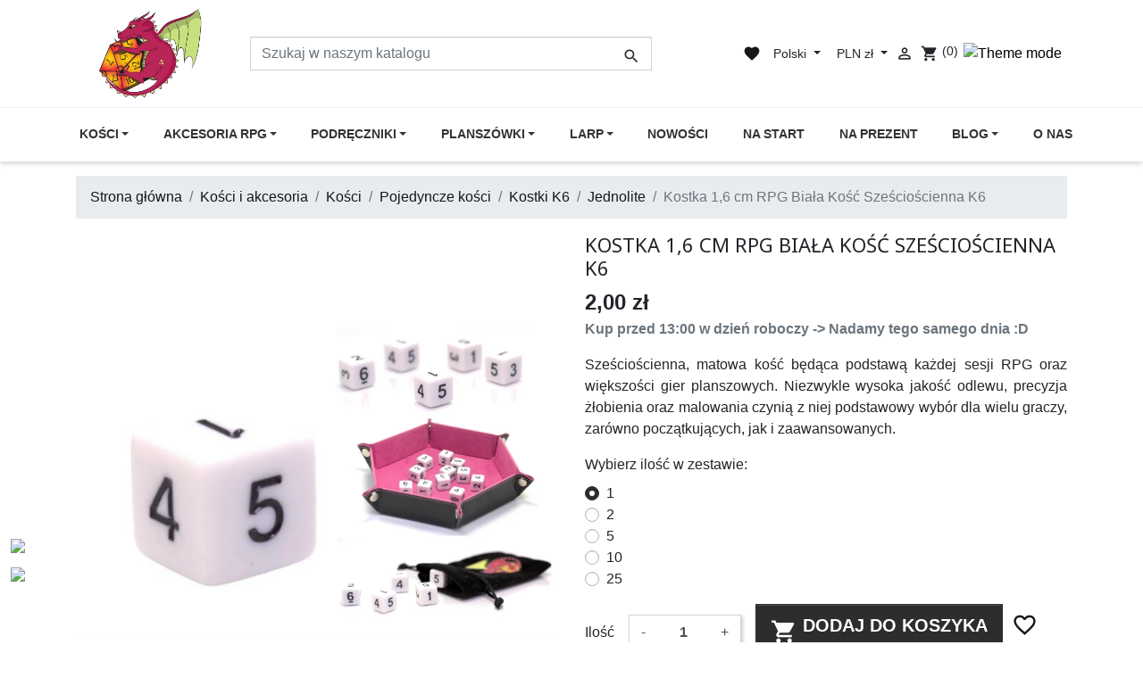

--- FILE ---
content_type: text/html; charset=utf-8
request_url: https://rgfk.pl/kostka-16-cm-rpg-biala-kosc-szescioscienna-k6/2499.html
body_size: 265843
content:
<!doctype html>
<html lang="pl">

  <head>
    
      
	<!-- Google Tag Manager -->
	<script>(function(w,d,s,l,i){w[l]=w[l]||[];w[l].push({'gtm.start':
	new Date().getTime(),event:'gtm.js'});var f=d.getElementsByTagName(s)[0],
	j=d.createElement(s),dl=l!='dataLayer'?'&l='+l:'';j.async=true;j.src=
	'https://www.googletagmanager.com/gtm.js?id='+i+dl;f.parentNode.insertBefore(j,f);
	})(window,document,'script','dataLayer','GTM-PMV4HM33');</script>
	<!-- End Google Tag Manager -->





  <link rel="preconnect" href="//fonts.gstatic.com/" crossorigin>
<link rel="preconnect" href="//ajax.googleapis.com" crossorigin>
<script type="text/javascript">
    WebFontConfig = {
        google: { families: [ 'Noto+Sans:400,700' ] }
    };
    (function() {
        var wf = document.createElement('script');
        wf.src = 'https://ajax.googleapis.com/ajax/libs/webfont/1/webfont.js';
        wf.type = 'text/javascript';
        wf.async = 'true';
        var s = document.getElementsByTagName('script')[0];
        s.parentNode.insertBefore(wf, s);
    })(); </script>


  <meta charset="utf-8">


  <meta http-equiv="x-ua-compatible" content="ie=edge">



  <title>Kostka 1,6 cm RPG Biała Kość Sześciościenna K6</title>
  <meta name="description" content="Sześciościenna, matowa kość będąca podstawą każdej sesji RPG oraz większości gier planszowych. Niezwykle wysoka jakość odlewu, precyzja żłobienia oraz malowania czynią z niej podstawowy wybór dla wielu graczy, zarówno początkujących, jak i zaawansowanych.">
  <meta name="keywords" content="">
  <meta name="google-site-verification" content="CmokqWCmS9jLIZgRLDoMlr7nLHTQsY_Ep-t60mWzZDw" />
        
      <link rel="canonical" href="https://rgfk.pl/kostka-16-cm-rpg-biala-kosc-szescioscienna-k6/2499.html">
     
        

  



  <meta name="viewport" content="width=device-width, initial-scale=1">



  <link rel="icon" type="image/vnd.microsoft.icon" href="https://rgfk.pl/img/favicon.ico?1758634483">
  <link rel="shortcut icon" type="image/x-icon" href="https://rgfk.pl/img/favicon.ico?1758634483">



    <link rel="stylesheet" href="https://rgfk.pl/modules/seigicookie/views/css/cookieconsent.css?v=2.4.10" type="text/css" media="all">
  <link rel="stylesheet" href="https://rgfk.pl/themes/classic-rocket/assets/cache/theme-9ba85c1567.css" type="text/css" media="all">
  



  

  <script type="text/javascript">
        var DNKDARKMODE_INVERT_MODE = "1";
        var SCCconfig = {"_meta":{"module":"Powered by SEIGI Cookie & Consent module https:\/\/seigi.eu\/","version":"2.4.10","generated":"2025-12-04 23:41:19"},"cmv2_cats":{"analytics_storage":"analytics","ad_storage":"targeting","ad_user_data":"targeting","ad_personalization":"targeting","functionality_storage":"necessary","personalization_storage":"person_site","security_storage":"necessary"},"cookie_name":"seigi_cookie","cookie_expiration":182,"cookie_allow_remove":true,"autoremove_before_consent":true,"remove_cookie_tables":false,"enable_interval":true,"cookie_save_dot_domain":true,"force_consent":true,"gui_options":{"consent_modal":{"layout":"cmbox","position":"middle center","transition":"0"},"settings_modal":{"layout":"cmbox","position":"right","transition":"0"}},"languages":{"pl":{"consent_modal":{"title":"RGFK.pl","description":"U\u017cywamy plik\u00f3w cookie, aby poprawi\u0107 komfort przegl\u0105dania, wy\u015bwietla\u0107 spersonalizowane reklamy lub tre\u015b\u0107 oraz analizowa\u0107 nasz ruch. Klikaj\u0105c \"Zaakceptuj wszystko\" wyra\u017casz zgod\u0119 na u\u017cywanie przez nas plik\u00f3w cookie. <a href=\"\/content\/2-polityka-prywatnosci\">Polityka prywatno\u015bci<\/a>","buttons":[{"text":"Zaakceptuj wszystko","role":"accept_all","class":"c-bn c-btn-cta"},{"text":"Dostosuj","role":"","class":"c-bn"}],"primary_btn":{"text":"Zaakceptuj wszystko","role":"accept_all"}},"settings_modal":{"title":"<img src=\"https:\/\/rgfk.pl\/img\/logo-1758634483.jpg\" alt=\"Logo\" loading=\"lazy\" style=\"margin-left: -4px; margin-bottom: -5px; height: 35px\">","save_settings_btn":"Zapisz ustawienia","accept_all_btn":"Zaakceptuj wszystko","accept_all_btn_class":"c-btn-cta","reject_all_btn_class":"","save_settings_btn_class":"","close_btn_label":"Close","cookie_table_headers":[{"col1":"Cookie"},{"col2":"URL"},{"col3":"Exp."},{"col4":"Info"}],"blocks":[{"title":"U\u017cywanie ciasteczek","description":"U\u017cywamy plik\u00f3w cookie, aby zapewni\u0107 podstawowe funkcje witryny i ulepszy\u0107 korzystanie z niej. Mo\u017cesz wybra\u0107 dla ka\u017cdej kategorii opcj\u0119 w\u0142\u0105czenia\/wy\u0142\u0105czenia w dowolnym momencie. Aby uzyska\u0107 wi\u0119cej informacji na temat plik\u00f3w cookie i innych wra\u017cliwych danych, przeczytaj pe\u0142n\u0105 <a href=\"\/content\/2-polityka-prywatnosci\" class=\"cc-link\">polityk\u0119 prywatno\u015bci<\/a>"},{"title":"Zgoda na przechowywanie niezb\u0119dnych ciasteczek","description":"Przez zaznaczenie tej opcji akceptujesz przechowywanie danych i ciasteczek niezb\u0119dnych do prawid\u0142owego funkcjonowania strony. Te pliki cookie s\u0105 wymagane do zapewnienia podstawowych funkcji, takich jak bezpiecze\u0144stwo, zarz\u0105dzanie sieci\u0105 oraz dost\u0119pno\u015b\u0107 strony. Nie s\u0105 one u\u017cywane do \u015bledzenia Twojej aktywno\u015bci na stronie i nie wymagaj\u0105 Twojej zgody zgodnie z obowi\u0105zuj\u0105cymi przepisami","toggle":{"value":"necessary","enabled":true,"readonly":true},"cookie_table":[{"col1":"Prestashop-","col2":"rgfk.pl","col3":"20d","col4":"To jest podstawowe ciasteczko Prestashop\/thirty bees, kt\u00f3re jest u\u017cywane do przechowywania informacji o twoim koszyku i stanie logowania.","is_regex":true},{"col1":"PHPSESSID","col2":"rgfk.pl","col3":"2y","col4":"Jest to ciasteczko sesyjne u\u017cywane przez PHP do utrzymywania stanu sesji u\u017cytkownika na stronach internetowych. Pozwala serwerowi na rozpoznawanie powracaj\u0105cych u\u017cytkownik\u00f3w i zapewnia ci\u0105g\u0142o\u015b\u0107 dzia\u0142a\u0144, takich jak utrzymanie zalogowania czy zawarto\u015bci koszyka zakupowego.","is_regex":true},{"col1":"seigi_cookie","col2":"rgfk.pl","col3":"365d","col4":"Plik cookie przechowuj\u0105cy informacje o Twoich zgodach","is_regex":true},{"col1":"autocurrency_lang","col2":"Prestashop","col3":"Session","col4":"Pozwala na poprawne dzia\u0142anie walut","is_regex":false}]},{"title":"Wydajno\u015b\u0107 i analityka","description":"Zaznaczaj\u0105c t\u0119 opcj\u0119, wyra\u017casz zgod\u0119 na przechowywanie danych i ciasteczek s\u0142u\u017c\u0105cych do analizy Twoich zachowa\u0144 na naszej stronie. Pozwala to na zbieranie informacji o tym, jak korzystasz z naszej strony internetowej, w tym kt\u00f3re strony odwiedzasz najcz\u0119\u015bciej oraz jak poruszasz si\u0119 mi\u0119dzy sekcjami. Informacje te s\u0105 wykorzystywane do ulepszania strony i dostosowywania jej do potrzeb u\u017cytkownik\u00f3w","toggle":{"value":"analytics","enabled":true,"readonly":false},"cookie_table":[{"col1":"^_ga","col2":"google.com","col3":"2y","col4":"D\u0142ugoterminowy identyfikator u\u017cywany do identyfikacji unikalnych u\u017cytkownik\u00f3w","is_regex":true},{"col1":"_gid","col2":"google.com","col3":"1d","col4":"Kr\u00f3tkoterminowy identyfikator u\u017cywany do identyfikacji unikalnych u\u017cytkownik\u00f3w"},{"col1":"_fbc","col2":"facebook.com","col3":"2y","col4":"Przechowuje warto\u015b\u0107 parametru fbclid","is_regex":true},{"col1":"_fbp","col2":"facebook.com","col3":"90d","col4":"Unikalny identyfikator u\u017cytkownika","is_regex":true}]},{"title":"Personalizacja Reklam","description":"Ta opcja umo\u017cliwia przechowywanie plik\u00f3w cookie i danych w celu dostosowania reklam do Twoich zainteresowa\u0144, zar\u00f3wno na tej stronie, jak i poza ni\u0105. Umo\u017cliwia to zbieranie i analizowanie Twojego zachowania na stronie w celu dostarczania ukierunkowanych reklam, kt\u00f3re lepiej odpowiadaj\u0105 Twoim preferencjom oraz mierzenia skuteczno\u015bci tych reklam.","toggle":{"value":"targeting","enabled":true,"readonly":false},"cookie_table":[{"col1":"fr","col2":"facebook.com","col3":"90d","col4":"Facebook Remarketing","is_regex":true}]},{"title":"Personalizacja Strony","description":"Wybieraj\u0105c t\u0119 opcj\u0119, wyra\u017casz zgod\u0119 na u\u017cywanie plik\u00f3w cookie oraz danych do poprawy Twojego do\u015bwiadczenia na stronie poprzez personalizacj\u0119 tre\u015bci i funkcji na podstawie Twoich wzorc\u00f3w u\u017cytkowania i preferencji. Obejmuje to dostosowywanie uk\u0142ad\u00f3w, rekomendacje tre\u015bci oraz inne funkcjonalno\u015bci strony, aby nawigacja by\u0142a bardziej relewantna i anga\u017cuj\u0105ca.","toggle":{"value":"person_site","enabled":true,"readonly":false}},{"title":"Bezpiecze\u0144stwo","description":"Wybieraj\u0105c t\u0119 opcj\u0119, akceptujesz u\u017cywanie plik\u00f3w cookie i danych niezb\u0119dnych do zapewnienia bezpiecze\u0144stwa strony i ochrony przed dzia\u0142aniami oszuka\u0144czymi. Te pliki cookie pomagaj\u0105 w autentykacji u\u017cytkownik\u00f3w, zapobiegaj\u0105 nieautoryzowanemu dost\u0119powi do kont u\u017cytkownik\u00f3w i zapewniaj\u0105 integralno\u015b\u0107 strony.","toggle":{"value":"security","enabled":true,"readonly":false}}]}}},"revision":2262130826};
        var dm_hash = "3GU8JRP1F";
        var dm_mode = 0;
        var dnkdarkmode = false;
        var dnkdarkmode_hue = "1";
        var dnkdarkmode_site_logo = "";
        var edroneAddToCartController = "https:\/\/rgfk.pl\/module\/edrone\/EdroneAddToCartAjax";
        var edroneIsSSOrder = "0";
        var edroneSessionController = "https:\/\/rgfk.pl\/module\/edrone\/EdroneUserSessionData";
        var msg_x13favorite_add_message = "Product added to favorite";
        var msg_x13favorite_add_message_failed = "Error! Trying to add Favorite";
        var msg_x13favorite_link_copied = "Link zosta\u0142 skopiowany do schowka";
        var msg_x13favorite_remove_message = "Product removed from favorite";
        var msg_x13favorite_remove_message_failed = "Error! Trying to remove Favorite";
        var msg_x13favorite_should_login = "Aby korzysta\u0107 z ulubionych produkt\u00f3w, musisz by\u0107 zalogowany \/ zarejestrowany w naszym sklepie.";
        var prestashop = {"cart":{"products":[],"totals":{"total":{"type":"total","label":"Razem","amount":0,"value":"0,00\u00a0z\u0142"},"total_including_tax":{"type":"total","label":"Suma (brutto)","amount":0,"value":"0,00\u00a0z\u0142"},"total_excluding_tax":{"type":"total","label":"Suma (netto)","amount":0,"value":"0,00\u00a0z\u0142"}},"subtotals":{"products":{"type":"products","label":"Produkty","amount":0,"value":"0,00\u00a0z\u0142"},"discounts":null,"shipping":{"type":"shipping","label":"Wysy\u0142ka","amount":0,"value":""},"tax":null},"products_count":0,"summary_string":"0 sztuk","vouchers":{"allowed":1,"added":[]},"discounts":[],"minimalPurchase":0,"minimalPurchaseRequired":""},"currency":{"id":1,"name":"Polish Zloty","iso_code":"PLN","iso_code_num":"985","sign":"z\u0142"},"customer":{"lastname":null,"firstname":null,"email":null,"birthday":null,"newsletter":null,"newsletter_date_add":null,"optin":null,"website":null,"company":null,"siret":null,"ape":null,"is_logged":false,"gender":{"type":null,"name":null},"addresses":[]},"language":{"name":"Polski (Polish)","iso_code":"pl","locale":"pl-PL","language_code":"pl","is_rtl":"0","date_format_lite":"Y-m-d","date_format_full":"Y-m-d H:i:s","id":1},"page":{"title":"","canonical":"https:\/\/rgfk.pl\/kostka-16-cm-rpg-biala-kosc-szescioscienna-k6\/2499.html","meta":{"title":"Kostka 1,6 cm RPG Bia\u0142a Ko\u015b\u0107 Sze\u015bcio\u015bcienna K6","description":"Sze\u015bcio\u015bcienna, matowa ko\u015b\u0107 b\u0119d\u0105ca podstaw\u0105 ka\u017cdej sesji RPG oraz wi\u0119kszo\u015bci gier planszowych. Niezwykle wysoka jako\u015b\u0107 odlewu, precyzja \u017c\u0142obienia oraz malowania czyni\u0105 z niej podstawowy wyb\u00f3r dla wielu graczy, zar\u00f3wno pocz\u0105tkuj\u0105cych, jak i zaawansowanych.","keywords":"","robots":"index"},"page_name":"product","body_classes":{"lang-pl":true,"lang-rtl":false,"country-PL":true,"currency-PLN":true,"layout-full-width":true,"page-product":true,"tax-display-enabled":true,"product-id-2499":true,"product-Kostka 1,6 cm RPG Bia\u0142a Ko\u015b\u0107 Sze\u015bcio\u015bcienna K6":true,"product-id-category-80":true,"product-id-manufacturer-19":true,"product-id-supplier-0":true,"product-available-for-order":true},"admin_notifications":[]},"shop":{"name":"RGFK","logo":"https:\/\/rgfk.pl\/img\/logo-1758634483.jpg","stores_icon":"https:\/\/rgfk.pl\/img\/logo_stores.png","favicon":"https:\/\/rgfk.pl\/img\/favicon.ico"},"urls":{"base_url":"https:\/\/rgfk.pl\/","current_url":"https:\/\/rgfk.pl\/kostka-16-cm-rpg-biala-kosc-szescioscienna-k6\/2499.html","shop_domain_url":"https:\/\/rgfk.pl","img_ps_url":"https:\/\/rgfk.pl\/img\/","img_cat_url":"https:\/\/rgfk.pl\/img\/c\/","img_lang_url":"https:\/\/rgfk.pl\/img\/l\/","img_prod_url":"https:\/\/rgfk.pl\/img\/p\/","img_manu_url":"https:\/\/rgfk.pl\/img\/m\/","img_sup_url":"https:\/\/rgfk.pl\/img\/su\/","img_ship_url":"https:\/\/rgfk.pl\/img\/s\/","img_store_url":"https:\/\/rgfk.pl\/img\/st\/","img_col_url":"https:\/\/rgfk.pl\/img\/co\/","img_url":"https:\/\/rgfk.pl\/themes\/classic-rocket\/assets\/img\/","css_url":"https:\/\/rgfk.pl\/themes\/classic-rocket\/assets\/css\/","js_url":"https:\/\/rgfk.pl\/themes\/classic-rocket\/assets\/js\/","pic_url":"https:\/\/rgfk.pl\/upload\/","pages":{"address":"https:\/\/rgfk.pl\/adres","addresses":"https:\/\/rgfk.pl\/adresy","authentication":"https:\/\/rgfk.pl\/logowanie","cart":"https:\/\/rgfk.pl\/koszyk","category":"https:\/\/rgfk.pl\/index.php?controller=category","cms":"https:\/\/rgfk.pl\/index.php?controller=cms","contact":"https:\/\/rgfk.pl\/kontakt","discount":"https:\/\/rgfk.pl\/rabaty","guest_tracking":"https:\/\/rgfk.pl\/sledzenie-zamowien-gosci","history":"https:\/\/rgfk.pl\/historia-zamowien","identity":"https:\/\/rgfk.pl\/dane-osobiste","index":"https:\/\/rgfk.pl\/","my_account":"https:\/\/rgfk.pl\/moje-konto","order_confirmation":"https:\/\/rgfk.pl\/potwierdzenie-zamowienia","order_detail":"https:\/\/rgfk.pl\/index.php?controller=order-detail","order_follow":"https:\/\/rgfk.pl\/sledzenie-zamowienia","order":"https:\/\/rgfk.pl\/zam\u00f3wienie","order_return":"https:\/\/rgfk.pl\/index.php?controller=order-return","order_slip":"https:\/\/rgfk.pl\/potwierdzenie-zwrotu","pagenotfound":"https:\/\/rgfk.pl\/nie-znaleziono-strony","password":"https:\/\/rgfk.pl\/odzyskiwanie-hasla","pdf_invoice":"https:\/\/rgfk.pl\/index.php?controller=pdf-invoice","pdf_order_return":"https:\/\/rgfk.pl\/index.php?controller=pdf-order-return","pdf_order_slip":"https:\/\/rgfk.pl\/index.php?controller=pdf-order-slip","prices_drop":"https:\/\/rgfk.pl\/promocje","product":"https:\/\/rgfk.pl\/index.php?controller=product","search":"https:\/\/rgfk.pl\/szukaj","sitemap":"https:\/\/rgfk.pl\/Mapa strony","stores":"https:\/\/rgfk.pl\/nasze-sklepy","supplier":"https:\/\/rgfk.pl\/dostawcy","register":"https:\/\/rgfk.pl\/logowanie?create_account=1","order_login":"https:\/\/rgfk.pl\/zam\u00f3wienie?login=1"},"alternative_langs":[],"theme_assets":"\/themes\/classic-rocket\/assets\/","actions":{"logout":"https:\/\/rgfk.pl\/?mylogout="},"no_picture_image":{"bySize":{"small_default":{"url":"https:\/\/rgfk.pl\/img\/p\/pl-default-small_default.jpg","width":98,"height":98},"cart_default":{"url":"https:\/\/rgfk.pl\/img\/p\/pl-default-cart_default.jpg","width":125,"height":125},"pdt_180":{"url":"https:\/\/rgfk.pl\/img\/p\/pl-default-pdt_180.jpg","width":180,"height":180},"home_default":{"url":"https:\/\/rgfk.pl\/img\/p\/pl-default-home_default.jpg","width":250,"height":250},"pdt_300":{"url":"https:\/\/rgfk.pl\/img\/p\/pl-default-pdt_300.jpg","width":300,"height":300},"pdt_360":{"url":"https:\/\/rgfk.pl\/img\/p\/pl-default-pdt_360.jpg","width":360,"height":360},"medium_default":{"url":"https:\/\/rgfk.pl\/img\/p\/pl-default-medium_default.jpg","width":452,"height":452},"pdt_540":{"url":"https:\/\/rgfk.pl\/img\/p\/pl-default-pdt_540.jpg","width":540,"height":540},"large_default":{"url":"https:\/\/rgfk.pl\/img\/p\/pl-default-large_default.jpg","width":800,"height":800}},"small":{"url":"https:\/\/rgfk.pl\/img\/p\/pl-default-small_default.jpg","width":98,"height":98},"medium":{"url":"https:\/\/rgfk.pl\/img\/p\/pl-default-pdt_300.jpg","width":300,"height":300},"large":{"url":"https:\/\/rgfk.pl\/img\/p\/pl-default-large_default.jpg","width":800,"height":800},"legend":""}},"configuration":{"display_taxes_label":true,"display_prices_tax_incl":true,"is_catalog":false,"show_prices":true,"opt_in":{"partner":false},"quantity_discount":{"type":"discount","label":"Rabat Jednostkowy"},"voucher_enabled":1,"return_enabled":0},"field_required":[],"breadcrumb":{"links":[{"title":"Strona g\u0142\u00f3wna","url":"https:\/\/rgfk.pl\/"},{"title":"Ko\u015bci i akcesoria","url":"https:\/\/rgfk.pl\/k\/152\/kosci-i-akcesoria"},{"title":"Ko\u015bci","url":"https:\/\/rgfk.pl\/k\/23\/kosci"},{"title":"Pojedyncze ko\u015bci","url":"https:\/\/rgfk.pl\/k\/246\/pojedyncze-kosci"},{"title":"Kostki K6","url":"https:\/\/rgfk.pl\/k\/68\/kostki-k6"},{"title":"Jednolite","url":"https:\/\/rgfk.pl\/k\/80\/jednolite"},{"title":"Kostka 1,6 cm RPG Bia\u0142a Ko\u015b\u0107 Sze\u015bcio\u015bcienna K6","url":"https:\/\/rgfk.pl\/kostka-16-cm-rpg-biala-kosc-szescioscienna-k6\/2499-10013.html#\/ilosc-1"}],"count":7},"link":{"protocol_link":"https:\/\/","protocol_content":"https:\/\/"},"time":1764889824,"static_token":"08c6b2aaf49ca62f80e432974a1ab150","token":"9d672a0d05260b8ee2c1793f2583c50f","debug":false};
        var x13favorite_is_guest = 1;
        var x13favorite_is_guest_allowed = 1;
        var x13favorite_list_hash = null;
        var x13favorite_list_items = [];
        var x13favorite_list_url = "https:\/\/rgfk.pl\/moje-ulubione";
        var x13favorite_list_url_share = "https:\/\/rgfk.pl\/moje-ulubione?action=share&hash=MYHASH";
        var x13favorite_listing_hook = "displayProductListReviews";
        var x13webp_ajax_convert_url = "https:\/\/rgfk.pl\/module\/x13webp\/ajax?ajax=1&convertImages=1";
      </script>



  <style>.ets_mm_megamenu .mm_menus_li .h4,
.ets_mm_megamenu .mm_menus_li .h5,
.ets_mm_megamenu .mm_menus_li .h6,
.ets_mm_megamenu .mm_menus_li .h1,
.ets_mm_megamenu .mm_menus_li .h2,
.ets_mm_megamenu .mm_menus_li .h3,
.ets_mm_megamenu .mm_menus_li .h4 *:not(i),
.ets_mm_megamenu .mm_menus_li .h5 *:not(i),
.ets_mm_megamenu .mm_menus_li .h6 *:not(i),
.ets_mm_megamenu .mm_menus_li .h1 *:not(i),
.ets_mm_megamenu .mm_menus_li .h2 *:not(i),
.ets_mm_megamenu .mm_menus_li .h3 *:not(i),
.ets_mm_megamenu .mm_menus_li > a{
    font-family: inherit;
}
.ets_mm_megamenu *:not(.fa):not(i){
    font-family: inherit;
}

.ets_mm_block *{
    font-size: 14px;
}    

@media (min-width: 768px){
/*layout 1*/
    .ets_mm_megamenu.layout_layout1{
        background: ;
    }
    .layout_layout1 .ets_mm_megamenu_content{
      background: linear-gradient(#FFFFFF, #F2F2F2) repeat scroll 0 0 rgba(0, 0, 0, 0);
      background: -webkit-linear-gradient(#FFFFFF, #F2F2F2) repeat scroll 0 0 rgba(0, 0, 0, 0);
      background: -o-linear-gradient(#FFFFFF, #F2F2F2) repeat scroll 0 0 rgba(0, 0, 0, 0);
    }
    .ets_mm_megamenu.layout_layout1:not(.ybc_vertical_menu) .mm_menus_ul{
         background: ;
    }

    #header .layout_layout1:not(.ybc_vertical_menu) .mm_menus_li > a,
    .layout_layout1 .ybc-menu-vertical-button,
    .layout_layout1 .mm_extra_item *{
        color: #484848
    }
    .layout_layout1 .ybc-menu-vertical-button .ybc-menu-button-toggle_icon_default .icon-bar{
        background-color: #484848
    }
    .layout_layout1:not(.click_open_submenu) .mm_menus_li:hover > a,
    .layout_layout1.click_open_submenu .mm_menus_li.open_li > a,
    .layout_layout1 .mm_menus_li.active > a,
    #header .layout_layout1:not(.click_open_submenu) .mm_menus_li:hover > a,
    #header .layout_layout1.click_open_submenu .mm_menus_li.open_li > a,
    #header .layout_layout1 .mm_menus_li.menu_hover > a,
    .layout_layout1:hover .ybc-menu-vertical-button,
    .layout_layout1 .mm_extra_item button[type="submit"]:hover i,
    #header .layout_layout1 .mm_menus_li.active > a{
        color: #ec4249;
    }
    
    .layout_layout1:not(.ybc_vertical_menu):not(.click_open_submenu) .mm_menus_li > a:before,
    .layout_layout1:not(.ybc_vertical_menu).click_open_submenu .mm_menus_li.open_li > a:before,
    .layout_layout1.ybc_vertical_menu:hover .ybc-menu-vertical-button:before,
    .layout_layout1:hover .ybc-menu-vertical-button .ybc-menu-button-toggle_icon_default .icon-bar,
    .ybc-menu-vertical-button.layout_layout1:hover{background-color: #ec4249;}
    
    .layout_layout1:not(.ybc_vertical_menu):not(.click_open_submenu) .mm_menus_li:hover > a,
    .layout_layout1:not(.ybc_vertical_menu).click_open_submenu .mm_menus_li.open_li > a,
    .layout_layout1:not(.ybc_vertical_menu) .mm_menus_li.menu_hover > a,
    .ets_mm_megamenu.layout_layout1.ybc_vertical_menu:hover,
    #header .layout_layout1:not(.ybc_vertical_menu):not(.click_open_submenu) .mm_menus_li:hover > a,
    #header .layout_layout1:not(.ybc_vertical_menu).click_open_submenu .mm_menus_li.open_li > a,
    #header .layout_layout1:not(.ybc_vertical_menu) .mm_menus_li.menu_hover > a,
    .ets_mm_megamenu.layout_layout1.ybc_vertical_menu:hover{
        background: #ffffff;
    }
    
    .layout_layout1.ets_mm_megamenu .mm_columns_ul,
    .layout_layout1.ybc_vertical_menu .mm_menus_ul{
        background-color: #ffffff;
    }
    #header .layout_layout1 .ets_mm_block_content a,
    #header .layout_layout1 .ets_mm_block_content p,
    .layout_layout1.ybc_vertical_menu .mm_menus_li > a,
    #header .layout_layout1.ybc_vertical_menu .mm_menus_li > a{
        color: #414141;
    }
    
    .layout_layout1 .mm_columns_ul .h1,
    .layout_layout1 .mm_columns_ul .h2,
    .layout_layout1 .mm_columns_ul .h3,
    .layout_layout1 .mm_columns_ul .h4,
    .layout_layout1 .mm_columns_ul .h5,
    .layout_layout1 .mm_columns_ul .h6,
    .layout_layout1 .mm_columns_ul .ets_mm_block > .h1 a,
    .layout_layout1 .mm_columns_ul .ets_mm_block > .h2 a,
    .layout_layout1 .mm_columns_ul .ets_mm_block > .h3 a,
    .layout_layout1 .mm_columns_ul .ets_mm_block > .h4 a,
    .layout_layout1 .mm_columns_ul .ets_mm_block > .h5 a,
    .layout_layout1 .mm_columns_ul .ets_mm_block > .h6 a,
    #header .layout_layout1 .mm_columns_ul .ets_mm_block > .h1 a,
    #header .layout_layout1 .mm_columns_ul .ets_mm_block > .h2 a,
    #header .layout_layout1 .mm_columns_ul .ets_mm_block > .h3 a,
    #header .layout_layout1 .mm_columns_ul .ets_mm_block > .h4 a,
    #header .layout_layout1 .mm_columns_ul .ets_mm_block > .h5 a,
    #header .layout_layout1 .mm_columns_ul .ets_mm_block > .h6 a,
    .layout_layout1 .mm_columns_ul .h1,
    .layout_layout1 .mm_columns_ul .h2,
    .layout_layout1 .mm_columns_ul .h3,
    .layout_layout1 .mm_columns_ul .h4,
    .layout_layout1 .mm_columns_ul .h5,
    .layout_layout1 .mm_columns_ul .h6{
        color: #414141;
    }
    
    
    .layout_layout1 li:hover > a,
    .layout_layout1 li > a:hover,
    .layout_layout1 .mm_tabs_li.open .mm_tab_toggle_title,
    .layout_layout1 .mm_tabs_li.open .mm_tab_toggle_title a,
    .layout_layout1 .mm_tabs_li:hover .mm_tab_toggle_title,
    .layout_layout1 .mm_tabs_li:hover .mm_tab_toggle_title a,
    #header .layout_layout1 .mm_tabs_li.open .mm_tab_toggle_title,
    #header .layout_layout1 .mm_tabs_li.open .mm_tab_toggle_title a,
    #header .layout_layout1 .mm_tabs_li:hover .mm_tab_toggle_title,
    #header .layout_layout1 .mm_tabs_li:hover .mm_tab_toggle_title a,
    .layout_layout1.ybc_vertical_menu .mm_menus_li > a,
    #header .layout_layout1 li:hover > a,
    .layout_layout1.ybc_vertical_menu:not(.click_open_submenu) .mm_menus_li:hover > a,
    .layout_layout1.ybc_vertical_menu.click_open_submenu .mm_menus_li.open_li > a,
    #header .layout_layout1.ybc_vertical_menu:not(.click_open_submenu) .mm_menus_li:hover > a,
    #header .layout_layout1.ybc_vertical_menu.click_open_submenu .mm_menus_li.open_li > a,
    #header .layout_layout1 .mm_columns_ul .mm_block_type_product .product-title > a:hover,
    #header .layout_layout1 li > a:hover{color: #ec4249;}
    
    
/*end layout 1*/
    
    
    /*layout 2*/
    .ets_mm_megamenu.layout_layout2{
        background-color: #3cabdb;
    }
    
    #header .layout_layout2:not(.ybc_vertical_menu) .mm_menus_li > a,
    .layout_layout2 .ybc-menu-vertical-button,
    .layout_layout2 .mm_extra_item *{
        color: #ffffff
    }
    .layout_layout2 .ybc-menu-vertical-button .ybc-menu-button-toggle_icon_default .icon-bar{
        background-color: #ffffff
    }
    .layout_layout2:not(.ybc_vertical_menu):not(.click_open_submenu) .mm_menus_li:hover > a,
    .layout_layout2:not(.ybc_vertical_menu).click_open_submenu .mm_menus_li.open_li > a,
    .layout_layout2:not(.ybc_vertical_menu) .mm_menus_li.active > a,
    #header .layout_layout2:not(.ybc_vertical_menu):not(.click_open_submenu) .mm_menus_li:hover > a,
    #header .layout_layout2:not(.ybc_vertical_menu).click_open_submenu .mm_menus_li.open_li > a,
    .layout_layout2:hover .ybc-menu-vertical-button,
    .layout_layout2 .mm_extra_item button[type="submit"]:hover i,
    #header .layout_layout2:not(.ybc_vertical_menu) .mm_menus_li.active > a{color: #ffffff;}
    
    .layout_layout2:hover .ybc-menu-vertical-button .ybc-menu-button-toggle_icon_default .icon-bar{
        background-color: #ffffff;
    }
    .layout_layout2:not(.ybc_vertical_menu):not(.click_open_submenu) .mm_menus_li:hover > a,
    .layout_layout2:not(.ybc_vertical_menu).click_open_submenu .mm_menus_li.open_li > a,
    #header .layout_layout2:not(.ybc_vertical_menu):not(.click_open_submenu) .mm_menus_li:hover > a,
    #header .layout_layout2:not(.ybc_vertical_menu).click_open_submenu .mm_menus_li.open_li > a,
    .ets_mm_megamenu.layout_layout2.ybc_vertical_menu:hover{
        background-color: #50b4df;
    }
    
    .layout_layout2.ets_mm_megamenu .mm_columns_ul,
    .layout_layout2.ybc_vertical_menu .mm_menus_ul{
        background-color: #ffffff;
    }
    #header .layout_layout2 .ets_mm_block_content a,
    .layout_layout2.ybc_vertical_menu .mm_menus_li > a,
    #header .layout_layout2.ybc_vertical_menu .mm_menus_li > a,
    #header .layout_layout2 .ets_mm_block_content p{
        color: #666666;
    }
    
    .layout_layout2 .mm_columns_ul .h1,
    .layout_layout2 .mm_columns_ul .h2,
    .layout_layout2 .mm_columns_ul .h3,
    .layout_layout2 .mm_columns_ul .h4,
    .layout_layout2 .mm_columns_ul .h5,
    .layout_layout2 .mm_columns_ul .h6,
    .layout_layout2 .mm_columns_ul .ets_mm_block > .h1 a,
    .layout_layout2 .mm_columns_ul .ets_mm_block > .h2 a,
    .layout_layout2 .mm_columns_ul .ets_mm_block > .h3 a,
    .layout_layout2 .mm_columns_ul .ets_mm_block > .h4 a,
    .layout_layout2 .mm_columns_ul .ets_mm_block > .h5 a,
    .layout_layout2 .mm_columns_ul .ets_mm_block > .h6 a,
    #header .layout_layout2 .mm_columns_ul .ets_mm_block > .h1 a,
    #header .layout_layout2 .mm_columns_ul .ets_mm_block > .h2 a,
    #header .layout_layout2 .mm_columns_ul .ets_mm_block > .h3 a,
    #header .layout_layout2 .mm_columns_ul .ets_mm_block > .h4 a,
    #header .layout_layout2 .mm_columns_ul .ets_mm_block > .h5 a,
    #header .layout_layout2 .mm_columns_ul .ets_mm_block > .h6 a,
    .layout_layout2 .mm_columns_ul .h1,
    .layout_layout2 .mm_columns_ul .h2,
    .layout_layout2 .mm_columns_ul .h3,
    .layout_layout2 .mm_columns_ul .h4,
    .layout_layout2 .mm_columns_ul .h5,
    .layout_layout2 .mm_columns_ul .h6{
        color: #414141;
    }
    
    
    .layout_layout2 li:hover > a,
    .layout_layout2 li > a:hover,
    .layout_layout2 .mm_tabs_li.open .mm_tab_toggle_title,
    .layout_layout2 .mm_tabs_li.open .mm_tab_toggle_title a,
    .layout_layout2 .mm_tabs_li:hover .mm_tab_toggle_title,
    .layout_layout2 .mm_tabs_li:hover .mm_tab_toggle_title a,
    #header .layout_layout2 .mm_tabs_li.open .mm_tab_toggle_title,
    #header .layout_layout2 .mm_tabs_li.open .mm_tab_toggle_title a,
    #header .layout_layout2 .mm_tabs_li:hover .mm_tab_toggle_title,
    #header .layout_layout2 .mm_tabs_li:hover .mm_tab_toggle_title a,
    #header .layout_layout2 li:hover > a,
    .layout_layout2.ybc_vertical_menu .mm_menus_li > a,
    .layout_layout2.ybc_vertical_menu:not(.click_open_submenu) .mm_menus_li:hover > a,
    .layout_layout2.ybc_vertical_menu.click_open_submenu .mm_menus_li.open_li > a,
    #header .layout_layout2.ybc_vertical_menu:not(.click_open_submenu) .mm_menus_li:hover > a,
    #header .layout_layout2.ybc_vertical_menu.click_open_submenu.open_li .mm_menus_li > a,
    #header .layout_layout2 .mm_columns_ul .mm_block_type_product .product-title > a:hover,
    #header .layout_layout2 li > a:hover{color: #fc4444;}
    
    
    
    /*layout 3*/
    .ets_mm_megamenu.layout_layout3,
    .layout_layout3 .mm_tab_li_content{
        background-color: #333333;
        
    }
    #header .layout_layout3:not(.ybc_vertical_menu) .mm_menus_li > a,
    .layout_layout3 .ybc-menu-vertical-button,
    .layout_layout3 .mm_extra_item *{
        color: #ffffff
    }
    .layout_layout3 .ybc-menu-vertical-button .ybc-menu-button-toggle_icon_default .icon-bar{
        background-color: #ffffff
    }
    .layout_layout3:not(.click_open_submenu) .mm_menus_li:hover > a,
    .layout_layout3.click_open_submenu .mm_menus_li.open_li > a,
    .layout_layout3 .mm_menus_li.active > a,
    .layout_layout3 .mm_extra_item button[type="submit"]:hover i,
    #header .layout_layout3:not(.click_open_submenu) .mm_menus_li:hover > a,
    #header .layout_layout3.click_open_submenu .mm_menus_li.open_li > a,
    #header .layout_layout3 .mm_menus_li.active > a,
    .layout_layout3:hover .ybc-menu-vertical-button,
    .layout_layout3:hover .ybc-menu-vertical-button .ybc-menu-button-toggle_icon_default .icon-bar{
        color: #ffffff;
    }
    
    .layout_layout3:not(.ybc_vertical_menu):not(.click_open_submenu) .mm_menus_li:hover > a,
    .layout_layout3:not(.ybc_vertical_menu).click_open_submenu .mm_menus_li.open_li > a,
    #header .layout_layout3:not(.ybc_vertical_menu):not(.click_open_submenu) .mm_menus_li:hover > a,
    #header .layout_layout3:not(.ybc_vertical_menu).click_open_submenu .mm_menus_li.open_li > a,
    .ets_mm_megamenu.layout_layout3.ybc_vertical_menu:hover,
    .layout_layout3 .mm_tabs_li.open .mm_columns_contents_ul,
    .layout_layout3 .mm_tabs_li.open .mm_tab_li_content {
        background-color: #000000;
    }
    .layout_layout3 .mm_tabs_li.open.mm_tabs_has_content .mm_tab_li_content .mm_tab_name::before{
        border-right-color: #000000;
    }
    .layout_layout3.ets_mm_megamenu .mm_columns_ul,
    .ybc_vertical_menu.layout_layout3 .mm_menus_ul.ets_mn_submenu_full_height .mm_menus_li:hover a::before,
    .layout_layout3.ybc_vertical_menu .mm_menus_ul{
        background-color: #000000;
        border-color: #000000;
    }
    #header .layout_layout3 .ets_mm_block_content a,
    #header .layout_layout3 .ets_mm_block_content p,
    .layout_layout3.ybc_vertical_menu .mm_menus_li > a,
    #header .layout_layout3.ybc_vertical_menu .mm_menus_li > a{
        color: #dcdcdc;
    }
    
    .layout_layout3 .mm_columns_ul .h1,
    .layout_layout3 .mm_columns_ul .h2,
    .layout_layout3 .mm_columns_ul .h3,
    .layout_layout3 .mm_columns_ul .h4,
    .layout_layout3 .mm_columns_ul .h5,
    .layout_layout3 .mm_columns_ul .h6,
    .layout_layout3 .mm_columns_ul .ets_mm_block > .h1 a,
    .layout_layout3 .mm_columns_ul .ets_mm_block > .h2 a,
    .layout_layout3 .mm_columns_ul .ets_mm_block > .h3 a,
    .layout_layout3 .mm_columns_ul .ets_mm_block > .h4 a,
    .layout_layout3 .mm_columns_ul .ets_mm_block > .h5 a,
    .layout_layout3 .mm_columns_ul .ets_mm_block > .h6 a,
    #header .layout_layout3 .mm_columns_ul .ets_mm_block > .h1 a,
    #header .layout_layout3 .mm_columns_ul .ets_mm_block > .h2 a,
    #header .layout_layout3 .mm_columns_ul .ets_mm_block > .h3 a,
    #header .layout_layout3 .mm_columns_ul .ets_mm_block > .h4 a,
    #header .layout_layout3 .mm_columns_ul .ets_mm_block > .h5 a,
    #header .layout_layout3 .mm_columns_ul .ets_mm_block > .h6 a,
    .layout_layout3 .mm_columns_ul .h1,
    .layout_layout3 .mm_columns_ul .h2,
    .layout_layout3 .mm_columns_ul .h3,
    .layout_layout3.ybc_vertical_menu:not(.click_open_submenu) .mm_menus_li:hover > a,
    .layout_layout3.ybc_vertical_menu.click_open_submenu .mm_menus_li.open_li > a,
    #header .layout_layout3.ybc_vertical_menu:not(.click_open_submenu) .mm_menus_li:hover > a,
    #header .layout_layout3.ybc_vertical_menu.click_open_submenu .mm_menus_li.open_li > a,
    .layout_layout3 .mm_columns_ul .h4,
    .layout_layout3 .mm_columns_ul .h5,
    .layout_layout3 .mm_columns_ul .h6{
        color: #ec4249;
    }
    
    
    .layout_layout3 li:hover > a,
    .layout_layout3 li > a:hover,
    .layout_layout3 .mm_tabs_li.open .mm_tab_toggle_title,
    .layout_layout3 .mm_tabs_li.open .mm_tab_toggle_title a,
    .layout_layout3 .mm_tabs_li:hover .mm_tab_toggle_title,
    .layout_layout3 .mm_tabs_li:hover .mm_tab_toggle_title a,
    #header .layout_layout3 .mm_tabs_li.open .mm_tab_toggle_title,
    #header .layout_layout3 .mm_tabs_li.open .mm_tab_toggle_title a,
    #header .layout_layout3 .mm_tabs_li:hover .mm_tab_toggle_title,
    #header .layout_layout3 .mm_tabs_li:hover .mm_tab_toggle_title a,
    #header .layout_layout3 li:hover > a,
    #header .layout_layout3 .mm_columns_ul .mm_block_type_product .product-title > a:hover,
    #header .layout_layout3 li > a:hover,
    .layout_layout3.ybc_vertical_menu .mm_menus_li > a,
    .layout_layout3 .has-sub .ets_mm_categories li > a:hover,
    #header .layout_layout3 .has-sub .ets_mm_categories li > a:hover{color: #fc4444;}
    
    
    /*layout 4*/
    
    .ets_mm_megamenu.layout_layout4{
        background-color: #ffffff;
    }
    .ets_mm_megamenu.layout_layout4:not(.ybc_vertical_menu) .mm_menus_ul{
         background: #ffffff;
    }

    #header .layout_layout4:not(.ybc_vertical_menu) .mm_menus_li > a,
    .layout_layout4 .ybc-menu-vertical-button,
    .layout_layout4 .mm_extra_item *{
        color: #333333
    }
    .layout_layout4 .ybc-menu-vertical-button .ybc-menu-button-toggle_icon_default .icon-bar{
        background-color: #333333
    }
    
    .layout_layout4:not(.click_open_submenu) .mm_menus_li:hover > a,
    .layout_layout4.click_open_submenu .mm_menus_li.open_li > a,
    .layout_layout4 .mm_menus_li.active > a,
    #header .layout_layout4:not(.click_open_submenu) .mm_menus_li:hover > a,
    #header .layout_layout4.click_open_submenu .mm_menus_li.open_li > a,
    .layout_layout4:hover .ybc-menu-vertical-button,
    #header .layout_layout4 .mm_menus_li.active > a{color: #ffffff;}
    
    .layout_layout4:hover .ybc-menu-vertical-button .ybc-menu-button-toggle_icon_default .icon-bar{
        background-color: #ffffff;
    }
    
    .layout_layout4:not(.ybc_vertical_menu):not(.click_open_submenu) .mm_menus_li:hover > a,
    .layout_layout4:not(.ybc_vertical_menu).click_open_submenu .mm_menus_li.open_li > a,
    .layout_layout4:not(.ybc_vertical_menu) .mm_menus_li.active > a,
    .layout_layout4:not(.ybc_vertical_menu) .mm_menus_li:hover > span, 
    .layout_layout4:not(.ybc_vertical_menu) .mm_menus_li.active > span,
    #header .layout_layout4:not(.ybc_vertical_menu):not(.click_open_submenu) .mm_menus_li:hover > a,
    #header .layout_layout4:not(.ybc_vertical_menu).click_open_submenu .mm_menus_li.open_li > a,
    #header .layout_layout4:not(.ybc_vertical_menu) .mm_menus_li.active > a,
    .layout_layout4:not(.ybc_vertical_menu):not(.click_open_submenu) .mm_menus_li:hover > a,
    .layout_layout4:not(.ybc_vertical_menu).click_open_submenu .mm_menus_li.open_li > a,
    #header .layout_layout4:not(.ybc_vertical_menu):not(.click_open_submenu) .mm_menus_li:hover > a,
    #header .layout_layout4:not(.ybc_vertical_menu).click_open_submenu .mm_menus_li.open_li > a,
    .ets_mm_megamenu.layout_layout4.ybc_vertical_menu:hover,
    #header .layout_layout4 .mm_menus_li:hover > span, 
    #header .layout_layout4 .mm_menus_li.active > span{
        background-color: #ec4249;
    }
    .layout_layout4 .ets_mm_megamenu_content {
      border-bottom-color: #ec4249;
    }
    
    .layout_layout4.ets_mm_megamenu .mm_columns_ul,
    .ybc_vertical_menu.layout_layout4 .mm_menus_ul .mm_menus_li:hover a::before,
    .layout_layout4.ybc_vertical_menu .mm_menus_ul{
        background-color: #ffffff;
    }
    #header .layout_layout4 .ets_mm_block_content a,
    .layout_layout4.ybc_vertical_menu .mm_menus_li > a,
    #header .layout_layout4.ybc_vertical_menu .mm_menus_li > a,
    #header .layout_layout4 .ets_mm_block_content p{
        color: #666666;
    }
    
    .layout_layout4 .mm_columns_ul .h1,
    .layout_layout4 .mm_columns_ul .h2,
    .layout_layout4 .mm_columns_ul .h3,
    .layout_layout4 .mm_columns_ul .h4,
    .layout_layout4 .mm_columns_ul .h5,
    .layout_layout4 .mm_columns_ul .h6,
    .layout_layout4 .mm_columns_ul .ets_mm_block > .h1 a,
    .layout_layout4 .mm_columns_ul .ets_mm_block > .h2 a,
    .layout_layout4 .mm_columns_ul .ets_mm_block > .h3 a,
    .layout_layout4 .mm_columns_ul .ets_mm_block > .h4 a,
    .layout_layout4 .mm_columns_ul .ets_mm_block > .h5 a,
    .layout_layout4 .mm_columns_ul .ets_mm_block > .h6 a,
    #header .layout_layout4 .mm_columns_ul .ets_mm_block > .h1 a,
    #header .layout_layout4 .mm_columns_ul .ets_mm_block > .h2 a,
    #header .layout_layout4 .mm_columns_ul .ets_mm_block > .h3 a,
    #header .layout_layout4 .mm_columns_ul .ets_mm_block > .h4 a,
    #header .layout_layout4 .mm_columns_ul .ets_mm_block > .h5 a,
    #header .layout_layout4 .mm_columns_ul .ets_mm_block > .h6 a,
    .layout_layout4 .mm_columns_ul .h1,
    .layout_layout4 .mm_columns_ul .h2,
    .layout_layout4 .mm_columns_ul .h3,
    .layout_layout4 .mm_columns_ul .h4,
    .layout_layout4 .mm_columns_ul .h5,
    .layout_layout4 .mm_columns_ul .h6{
        color: #414141;
    }
    
    .layout_layout4 li:hover > a,
    .layout_layout4 li > a:hover,
    .layout_layout4 .mm_tabs_li.open .mm_tab_toggle_title,
    .layout_layout4 .mm_tabs_li.open .mm_tab_toggle_title a,
    .layout_layout4 .mm_tabs_li:hover .mm_tab_toggle_title,
    .layout_layout4 .mm_tabs_li:hover .mm_tab_toggle_title a,
    #header .layout_layout4 .mm_tabs_li.open .mm_tab_toggle_title,
    #header .layout_layout4 .mm_tabs_li.open .mm_tab_toggle_title a,
    #header .layout_layout4 .mm_tabs_li:hover .mm_tab_toggle_title,
    #header .layout_layout4 .mm_tabs_li:hover .mm_tab_toggle_title a,
    #header .layout_layout4 li:hover > a,
    .layout_layout4.ybc_vertical_menu .mm_menus_li > a,
    .layout_layout4.ybc_vertical_menu:not(.click_open_submenu) .mm_menus_li:hover > a,
    .layout_layout4.ybc_vertical_menu.click_open_submenu .mm_menus_li.open_li > a,
    #header .layout_layout4.ybc_vertical_menu:not(.click_open_submenu) .mm_menus_li:hover > a,
    #header .layout_layout4.ybc_vertical_menu.click_open_submenu .mm_menus_li.open_li > a,
    #header .layout_layout4 .mm_columns_ul .mm_block_type_product .product-title > a:hover,
    #header .layout_layout4 li > a:hover{color: #ec4249;}
    
    /* end layout 4*/
    
    
    
    
    /* Layout 5*/
    .ets_mm_megamenu.layout_layout5{
        background-color: ;
    }
    .ets_mm_megamenu.layout_layout5:not(.ybc_vertical_menu) .mm_menus_ul{
         background: ;
    }
    
    #header .layout_layout5:not(.ybc_vertical_menu) .mm_menus_li > a,
    .layout_layout5 .ybc-menu-vertical-button,
    .layout_layout5 .mm_extra_item *{
        color: #333333
    }
    .layout_layout5 .ybc-menu-vertical-button .ybc-menu-button-toggle_icon_default .icon-bar{
        background-color: #333333
    }
    .layout_layout5:not(.click_open_submenu) .mm_menus_li:hover > a,
    .layout_layout5.click_open_submenu .mm_menus_li.open_li > a,
    .layout_layout5 .mm_menus_li.active > a,
    .layout_layout5 .mm_extra_item button[type="submit"]:hover i,
    #header .layout_layout5:not(.click_open_submenu) .mm_menus_li:hover > a,
    #header .layout_layout5.click_open_submenu .mm_menus_li.open_li > a,
    #header .layout_layout5 .mm_menus_li.active > a,
    .layout_layout5:hover .ybc-menu-vertical-button{
        color: #ec4249;
    }
    .layout_layout5:hover .ybc-menu-vertical-button .ybc-menu-button-toggle_icon_default .icon-bar{
        background-color: #ec4249;
    }
    
    .layout_layout5 .mm_menus_li > a:before{background-color: #ec4249;}
    

    .layout_layout5:not(.ybc_vertical_menu):not(.click_open_submenu) .mm_menus_li:hover > a,
    .layout_layout5:not(.ybc_vertical_menu).click_open_submenu .mm_menus_li.open_li > a,
    #header .layout_layout5:not(.ybc_vertical_menu):not(.click_open_submenu) .mm_menus_li:hover > a,
    #header .layout_layout5:not(.ybc_vertical_menu).click_open_submenu .mm_menus_li.open_li > a,
    .ets_mm_megamenu.layout_layout5.ybc_vertical_menu:hover,
    #header .layout_layout5:not(.click_open_submenu) .mm_menus_li:hover > a,
    #header .layout_layout5.click_open_submenu .mm_menus_li.open_li > a{
        background-color: ;
    }
    
    .layout_layout5.ets_mm_megamenu .mm_columns_ul,
    .ybc_vertical_menu.layout_layout5 .mm_menus_ul .mm_menus_li:hover a::before,
    .layout_layout5.ybc_vertical_menu .mm_menus_ul{
        background-color: ;
    }
    #header .layout_layout5 .ets_mm_block_content a,
    .layout_layout5.ybc_vertical_menu .mm_menus_li > a,
    #header .layout_layout5.ybc_vertical_menu .mm_menus_li > a,
    #header .layout_layout5 .ets_mm_block_content p{
        color: #333333;
    }
    
    .layout_layout5 .mm_columns_ul .h1,
    .layout_layout5 .mm_columns_ul .h2,
    .layout_layout5 .mm_columns_ul .h3,
    .layout_layout5 .mm_columns_ul .h4,
    .layout_layout5 .mm_columns_ul .h5,
    .layout_layout5 .mm_columns_ul .h6,
    .layout_layout5 .mm_columns_ul .ets_mm_block > .h1 a,
    .layout_layout5 .mm_columns_ul .ets_mm_block > .h2 a,
    .layout_layout5 .mm_columns_ul .ets_mm_block > .h3 a,
    .layout_layout5 .mm_columns_ul .ets_mm_block > .h4 a,
    .layout_layout5 .mm_columns_ul .ets_mm_block > .h5 a,
    .layout_layout5 .mm_columns_ul .ets_mm_block > .h6 a,
    #header .layout_layout5 .mm_columns_ul .ets_mm_block > .h1 a,
    #header .layout_layout5 .mm_columns_ul .ets_mm_block > .h2 a,
    #header .layout_layout5 .mm_columns_ul .ets_mm_block > .h3 a,
    #header .layout_layout5 .mm_columns_ul .ets_mm_block > .h4 a,
    #header .layout_layout5 .mm_columns_ul .ets_mm_block > .h5 a,
    #header .layout_layout5 .mm_columns_ul .ets_mm_block > .h6 a,
    .layout_layout5 .mm_columns_ul .h1,
    .layout_layout5 .mm_columns_ul .h2,
    .layout_layout5 .mm_columns_ul .h3,
    .layout_layout5 .mm_columns_ul .h4,
    .layout_layout5 .mm_columns_ul .h5,
    .layout_layout5 .mm_columns_ul .h6{
        color: #414141;
    }
    
    .layout_layout5 li:hover > a,
    .layout_layout5 li > a:hover,
    .layout_layout5 .mm_tabs_li.open .mm_tab_toggle_title,
    .layout_layout5 .mm_tabs_li.open .mm_tab_toggle_title a,
    .layout_layout5 .mm_tabs_li:hover .mm_tab_toggle_title,
    .layout_layout5 .mm_tabs_li:hover .mm_tab_toggle_title a,
    #header .layout_layout5 .mm_tabs_li.open .mm_tab_toggle_title,
    #header .layout_layout5 .mm_tabs_li.open .mm_tab_toggle_title a,
    #header .layout_layout5 .mm_tabs_li:hover .mm_tab_toggle_title,
    #header .layout_layout5 .mm_tabs_li:hover .mm_tab_toggle_title a,
    .layout_layout5.ybc_vertical_menu .mm_menus_li > a,
    #header .layout_layout5 li:hover > a,
    .layout_layout5.ybc_vertical_menu:not(.click_open_submenu) .mm_menus_li:hover > a,
    .layout_layout5.ybc_vertical_menu.click_open_submenu .mm_menus_li.open_li > a,
    #header .layout_layout5.ybc_vertical_menu:not(.click_open_submenu) .mm_menus_li:hover > a,
    #header .layout_layout5.ybc_vertical_menu.click_open_submenu .mm_menus_li.open_li > a,
    #header .layout_layout5 .mm_columns_ul .mm_block_type_product .product-title > a:hover,
    #header .layout_layout5 li > a:hover{color: #ec4249;}
    
    /*end layout 5*/
}


@media (max-width: 767px){
    .ybc-menu-vertical-button,
    .transition_floating .close_menu, 
    .transition_full .close_menu{
        background-color: ;
        color: ;
    }
    .transition_floating .close_menu *, 
    .transition_full .close_menu *,
    .ybc-menu-vertical-button .icon-bar{
        color: ;
    }

    .close_menu .icon-bar,
    .ybc-menu-vertical-button .icon-bar {
      background-color: ;
    }
    .mm_menus_back_icon{
        border-color: ;
    }
    
    .layout_layout1:not(.click_open_submenu) .mm_menus_li:hover > a,
    .layout_layout1.click_open_submenu .mm_menus_li.open_li > a,
    .layout_layout1 .mm_menus_li.menu_hover > a,
    #header .layout_layout1 .mm_menus_li.menu_hover > a,
    #header .layout_layout1:not(.click_open_submenu) .mm_menus_li:hover > a,
    #header .layout_layout1.click_open_submenu .mm_menus_li.open_li > a{
        color: #ec4249;
    }
    
    
    .layout_layout1:not(.click_open_submenu) .mm_menus_li:hover > a,
    .layout_layout1.click_open_submenu .mm_menus_li.open_li > a,
    .layout_layout1 .mm_menus_li.menu_hover > a,
    #header .layout_layout1 .mm_menus_li.menu_hover > a,
    #header .layout_layout1:not(.click_open_submenu) .mm_menus_li:hover > a,
    #header .layout_layout1.click_open_submenu .mm_menus_li.open_li > a{
        background-color: #ffffff;
    }
    .layout_layout1 li:hover > a,
    .layout_layout1 li > a:hover,
    #header .layout_layout1 li:hover > a,
    #header .layout_layout1 .mm_columns_ul .mm_block_type_product .product-title > a:hover,
    #header .layout_layout1 li > a:hover{
        color: #ec4249;
    }
    
    /*------------------------------------------------------*/
    
    
    .layout_layout2:not(.click_open_submenu) .mm_menus_li:hover > a,
    .layout_layout2.click_open_submenu .mm_menus_li.open_li > a,
    #header .layout_layout2:not(.click_open_submenu) .mm_menus_li:hover > a,
    #header .layout_layout2.click_open_submenu .mm_menus_li.open_li > a
    {color: #ffffff;}
    .layout_layout2 .mm_has_sub.mm_menus_li:hover .arrow::before{
        border-color: #ffffff;
    }
    
    .layout_layout2:not(.click_open_submenu) .mm_menus_li:hover > a,
    .layout_layout2.click_open_submenu .mm_menus_li.open_li > a,
    #header .layout_layout2:not(.click_open_submenu) .mm_menus_li:hover > a,
    #header .layout_layout2.click_open_submenu .mm_menus_li.open_li > a{
        background-color: #50b4df;
    }
    .layout_layout2 li:hover > a,
    .layout_layout2 li > a:hover,
    #header .layout_layout2 li:hover > a,
    #header .layout_layout2 .mm_columns_ul .mm_block_type_product .product-title > a:hover,
    #header .layout_layout2 li > a:hover{color: #fc4444;}
    
    /*------------------------------------------------------*/
    
    

    .layout_layout3:not(.click_open_submenu) .mm_menus_li:hover > a,
    .layout_layout3.click_open_submenu .mm_menus_li.open_li > a,
    #header .layout_layout3:not(.click_open_submenu) .mm_menus_li:hover > a,
    #header .layout_layout3.click_open_submenu .mm_menus_li.open_li > a{
        color: #ffffff;
    }
    .layout_layout3 .mm_has_sub.mm_menus_li:hover .arrow::before{
        border-color: #ffffff;
    }
    
    .layout_layout3:not(.click_open_submenu) .mm_menus_li:hover > a,
    .layout_layout3.click_open_submenu .mm_menus_li.open_li > a,
    #header .layout_layout3:not(.click_open_submenu) .mm_menus_li:hover > a,
    #header .layout_layout3.click_open_submenu .mm_menus_li.open_li > a{
        background-color: #000000;
    }
    .layout_layout3 li:hover > a,
    .layout_layout3 li > a:hover,
    #header .layout_layout3 li:hover > a,
    #header .layout_layout3 .mm_columns_ul .mm_block_type_product .product-title > a:hover,
    #header .layout_layout3 li > a:hover,
    .layout_layout3 .has-sub .ets_mm_categories li > a:hover,
    #header .layout_layout3 .has-sub .ets_mm_categories li > a:hover{color: #fc4444;}
    
    
    
    /*------------------------------------------------------*/
    
    
    .layout_layout4:not(.click_open_submenu) .mm_menus_li:hover > a,
    .layout_layout4.click_open_submenu .mm_menus_li.open_li > a,
    #header .layout_layout4:not(.click_open_submenu) .mm_menus_li:hover > a,
    #header .layout_layout4.click_open_submenu .mm_menus_li.open_li > a{
        color: #ffffff;
    }
    
    .layout_layout4 .mm_has_sub.mm_menus_li:hover .arrow::before{
        border-color: #ffffff;
    }
    
    .layout_layout4:not(.click_open_submenu) .mm_menus_li:hover > a,
    .layout_layout4.click_open_submenu .mm_menus_li.open_li > a,
    #header .layout_layout4:not(.click_open_submenu) .mm_menus_li:hover > a,
    #header .layout_layout4.click_open_submenu .mm_menus_li.open_li > a{
        background-color: #ec4249;
    }
    .layout_layout4 li:hover > a,
    .layout_layout4 li > a:hover,
    #header .layout_layout4 li:hover > a,
    #header .layout_layout4 .mm_columns_ul .mm_block_type_product .product-title > a:hover,
    #header .layout_layout4 li > a:hover{color: #ec4249;}
    
    
    /*------------------------------------------------------*/
    
    
    .layout_layout5:not(.click_open_submenu) .mm_menus_li:hover > a,
    .layout_layout5.click_open_submenu .mm_menus_li.open_li > a,
    #header .layout_layout5:not(.click_open_submenu) .mm_menus_li:hover > a,
    #header .layout_layout5.click_open_submenu .mm_menus_li.open_li > a{
        color: #ec4249;
    }

    .layout_layout5 .mm_has_sub.mm_menus_li:hover .arrow::before{
        border-color: #ec4249;
    }
    
    .layout_layout5:not(.click_open_submenu) .mm_menus_li:hover > a,
    .layout_layout5.click_open_submenu .mm_menus_li.open_li > a,
    #header .layout_layout5:not(.click_open_submenu) .mm_menus_li:hover > a,
    #header .layout_layout5.click_open_submenu .mm_menus_li.open_li > a{
        background-color: ;
    }
    .layout_layout5 li:hover > a,
    .layout_layout5 li > a:hover,
    #header .layout_layout5 li:hover > a,
    #header .layout_layout5 .mm_columns_ul .mm_block_type_product .product-title > a:hover,
    #header .layout_layout5 li > a:hover{color: #ec4249;}
    
    /*------------------------------------------------------*/
    
    
    
    
}

















</style>
<script type="text/javascript">
    var Days_text = 'Dni';
    var Hours_text = 'Godz.';
    var Mins_text = 'Min.(y)';
    var Sec_text = 'Sek(s)';
</script><!-- START OF DOOFINDER SCRIPT -->
  <script>
    const dfLayerOptions = {
      installationId: "8dd7d78f-b004-47b2-b5f3-f438ba956ca4",
      zone: "eu1",
      language: "pl",
      currency: "PLN"
    };
    (function (l, a, y, e, r, s) {
      r = l.createElement(a); r.onload = e; r.async = 1; r.src = y;
      s = l.getElementsByTagName(a)[0]; s.parentNode.insertBefore(r, s);
    })(document, 'script', 'https://cdn.doofinder.com/livelayer/1/js/loader.min.js', function () {
      doofinderLoader.load(dfLayerOptions);
    });

    document.addEventListener('doofinder.cart.add', function(event) {

      const checkIfCartItemHasVariation = (cartObject) => {
        return (cartObject.item_id === cartObject.grouping_id) ? false : true;
      };

      /**
      * Returns only ID from string
      */
      const sanitizeVariationID = (variationID) => {
        return variationID.replace(/\D/g, "")
      };

      doofinderManageCart({
        cartURL          : "https://rgfk.pl/koszyk",  /* required for prestashop 1.7, in previous versions it will be empty. */
        cartToken        : "08c6b2aaf49ca62f80e432974a1ab150",
        productID        : checkIfCartItemHasVariation(event.detail) ? event.detail.grouping_id : event.detail.item_id,
        customizationID  : checkIfCartItemHasVariation(event.detail) ? sanitizeVariationID(event.detail.item_id) : 0,   /* If there are no combinations, the value will be 0 */
        cuantity         : event.detail.amount,
      });
    });
  </script>
<!-- END OF DOOFINDER SCRIPT -->
<script type="text/javascript" data-keepinline="true" >
 // SEIGI Cookie & Consent Custom Consent 
 window.dataLayer = window.dataLayer || []; function gtag() { window.dataLayer.push(arguments); } gtag('consent','default', {"ad_storage":"denied","analytics_storage":"denied","functionality_storage":"denied","personalization_storage":"denied","security_storage":"granted","ad_personalization":"denied","ad_user_data":"denied"}); gtag('set', 'allow_ad_personalization_signals', false); /* */ function executeSeigiCookiegtag (event){ gtag('consent', 'update', {  'analytics_storage': event.detail.cookie.categories.includes(SCCconfig.cmv2_cats.analytics_storage) ? 'granted' : 'denied',  'ad_storage': event.detail.cookie.categories.includes(SCCconfig.cmv2_cats.ad_storage) ? 'granted' : 'denied',  'ad_user_data': event.detail.cookie.categories.includes(SCCconfig.cmv2_cats.ad_user_data) ? 'granted' : 'denied',  'ad_personalization': event.detail.cookie.categories.includes(SCCconfig.cmv2_cats.ad_personalization) ? 'granted' : 'denied',  'functionality_storage': event.detail.cookie.categories.includes(SCCconfig.cmv2_cats.functionality_storage) ? 'granted' : 'denied',  'personalization_storage': event.detail.cookie.categories.includes(SCCconfig.cmv2_cats.personalization_storage) ? 'granted' : 'denied',  'security_storage': event.detail.cookie.categories.includes(SCCconfig.cmv2_cats.security_storage) ? 'granted' : 'denied', }); gtag('set', 'ads_data_redaction', event.detail.cookie.categories.includes('analytics')); gtag('set', 'allow_ad_personalization_signals', event.detail.cookie.categories.includes('targeting')); } document.addEventListener('SeigiCookieEventOnLoadAccepted', executeSeigiCookiegtag); document.addEventListener('SeigiCookieEventOnChange', executeSeigiCookiegtag);</script><style>
:root {
  --scc-popup-width: 24.2em;
  --scc-color: #008000;
  --scc-color-hov: #006100;
  --scc-b1-order: 1;
  --scc-b2-order: 2;
  --scc-b3-order: 3;
} 
</style><script type="text/javascript" data-tag-concierge-scripts>
  window.dataLayer = window.dataLayer || [];
  window.tagConcierge = {
    /*
     * empty cart bug, fixed in PrestaShop 1.7.8.0
     */
    originalXhrOpen: XMLHttpRequest.prototype.open,
    lastPrestashopCartFromResponse: null,
    lastViewedProduct: null,
    prestashopCart: { ...prestashop.cart },
    eventListeners: {},
    mapProductToItem: (product) => {
      return {
        item_id: product.id,
        item_name: product.name,
        price: parseFloat(product.price),
        item_brand: product.brand,
        item_category: product.category,
        item_variant: product.variant,
        quantity: product.minimal_quantity,
      };
    },
    eventBase: () => {
      return {
        event: null,
        ecommerce: {
          currency: prestashop.currency.iso_code,
          items: [],
        }
      };
    },
    getProductsValue: (event) => {
      let value = 0;
      for (let item of event.ecommerce.items) {
        value += item.price * item.quantity;
      }
      return value.toFixed(2);
    },
    on: (event, callback) => {
      if (false === window.tagConcierge.eventListeners.hasOwnProperty(event)) {
        window.tagConcierge.eventListeners[event] = [];
      }

      window.tagConcierge.eventListeners[event].push(callback);
    },
    dispatch: (event, data) => {
      if (false === window.tagConcierge.eventListeners.hasOwnProperty(event)) {
       return;
      }

      window.tagConcierge.eventListeners[event].forEach((callback) => {
        callback(data);
      });
    }
  };

  if ('undefined' === typeof window.tagConcierge.prestashopCart.products) {
      window.tagConcierge.prestashopCart.products = [];
  }

  /*
   * empty cart bug, fixed in PrestaShop 1.7.8.0
   */
  XMLHttpRequest.prototype.open = function () {
    this.addEventListener('load', function () {
      try {
        let response = JSON.parse(this.responseText);
        if (undefined === response.cart) {
          return;
        }
        window.tagConcierge.lastPrestashopCartFromResponse = response.cart;
      } catch (e) {
      }
    });
    window.tagConcierge.originalXhrOpen.apply(this, arguments);
  };
</script>


<script>
    var doc = document.createElement("script");
    doc.type = "text/javascript";
    doc.async = true;
    doc.src = ("https:" == document.location.protocol ? "https:" : "http:") + '//d3bo67muzbfgtl.cloudfront.net/edrone_2_0.js';
    var s = document.getElementsByTagName("script")[0];
    s.parentNode.insertBefore(doc, s);
    window._edrone = window._edrone || {};

                    _edrone.app_id = `63c1161f42295`;
                    _edrone.product_titles = `Kostka+1%2C6+cm+RPG+Bia%C5%82a+Ko%C5%9B%C4%87+Sze%C5%9Bcio%C5%9Bcienna+K6`;
                    _edrone.product_images = `https%3A%2F%2Frgfk.pl%2F2469%2Fkostka-16-cm-rpg-biala-kosc-szescioscienna-k6.jpg`;
                    _edrone.product_ids = `2499`;
                    _edrone.product_skus = `D6_W`;
                    _edrone.product_category_ids = `80`;
                    _edrone.product_urls = `https%3A%2F%2Frgfk.pl%2Fkostka-16-cm-rpg-biala-kosc-szescioscienna-k6%2F2499.html`;
                    _edrone.product_category_names = `Jednolite`;
                    _edrone.action_type = `product_view`;
                    _edrone.product_counts = `188`;
                                        _edrone.base_payment_value = `1.62`;
                    _edrone.base_currency = `PLN`;
                    _edrone.city = ``;
                    _edrone.country = ``;
                    _edrone.phone = ``;
                    _edrone.product_brand_ids = `19`;
                    _edrone.product_brand_names = `RGFK`;
        
</script>






<!-- Meta Pixel Code -->
<script>
!function(f,b,e,v,n,t,s)
{if(f.fbq)return;n=f.fbq=function(){n.callMethod?
n.callMethod.apply(n,arguments):n.queue.push(arguments)};
if(!f._fbq)f._fbq=n;n.push=n;n.loaded=!0;n.version='2.0';
n.queue=[];t=b.createElement(e);t.async=!0;
t.src=v;s=b.getElementsByTagName(e)[0];
s.parentNode.insertBefore(t,s)}(window, document,'script',
'https://connect.facebook.net/en_US/fbevents.js');
fbq('init', '3059486500803281');
fbq('track', 'PageView');
</script>
<noscript><img height="1" width="1" style="display:none"
src="https://www.facebook.com/tr?id=3059486500803281&ev=PageView&noscript=1"
/></noscript>
<!-- End Meta Pixel Code -->



    
  </head>

  <body id="product" class="lang-pl country-pl currency-pln layout-full-width page-product tax-display-enabled product-id-2499 product-kostka-1-6-cm-rpg-biala-kosc-szescioscienna-k6 product-id-category-80 product-id-manufacturer-19 product-id-supplier-0 product-available-for-order">

    
      
    

    <main>
      
              

      <header id="header" class="l-header">
        
           

	 <!-- Google Tag Manager (noscript) -->
	<noscript><iframe src="https://www.googletagmanager.com/ns.html?id=GTM-PMV4HM33"
	height="0" width="0" style="display:none;visibility:hidden"></iframe></noscript>
	<!-- End Google Tag Manager (noscript) -->



    <div class="header-banner">
        
    </div>


<!--
	<div style="background-color: black; color: white; padding: 0px 0px;   text-align: center;">
		<p>"Wszystko jest na sprzedaż! Gdybym miał siostrę, ją też bym sprzedał."~Belethor
		<br> Skorzystaj z kodu dającego 30% zniżki na wszystkie kości! <b>BLEKFRAJER</b>
		<br>Kod ważny do końca 01.12.2025!</p>
	</div>


-->


    <div class="header-nav u-bor-bot">
        <div class="header__container container">
            <div class="u-a-i-c d--flex-between visible--desktop">
                        <div class="col-sm-1 hidden-sm-down _desktop_logo" id="_desktop_logo">
                            <div class="wrap_logo">
                                <a href="https://rgfk.pl/">
                                    <img class="logo img-responsive"
                                         src="https://rgfk.pl/img/logo-1758634483.webp"
                                         alt="RGFK"/>
                                </a>
                            </div>
                        </div>
<!--
                        <div class="col-sm-4 contactHeader">
															  <a href="tel:732958246" title="Zadzwoń" class="tel" style="margin-right: 5px;">
									<i class="material-icons">local_phone</i>
									<span>732 958 246</span>
								  </a>
														<br class="smoll">
							<a href=mailto:sklep@rgfk.pl title=Napisz do nas!>
								<i class="material-icons">mail</i><span>sklep@rgfk.pl</span>
								
							</a>
							<br>
							
															<a class=".inWroc" href="/kontakt">
									<i class="material-icons">location_on</i>
									<span>Możliwy odbiór we Wrocławiu</span>
								</a>
							                        </div>
-->
						<div class="col-sm-7 bigNav">
							<div class="header__search ">
								<!-- Block search module TOP -->
<form method="get" action="//rgfk.pl/szukaj" class="search-widget" data-search-widget data-search-controller-url="//rgfk.pl/szukaj">
    <input type="hidden" name="controller" value="search">
    <div class="search-widget__group">
        <input class="form-control search-widget__input-right" type="text" name="s" value="" placeholder="Szukaj w naszym katalogu" aria-label="Szukaj">
        <button type="submit" class="search-widget__btn btn btn-link">
            <i class="material-icons search">&#xE8B6;</i>
            <span class="d-none">Szukaj</span>
        </button>
    </div>
</form>
<!-- /Block search module TOP -->

							</div>
                        </div>
                <div class="header-nav__right ">
					<a class="material-icons x13favoriteproduct-nav__icon" href="https://rgfk.pl/moje-ulubione">favorite</a>
					 <div id="_desktop_language_selector">
  <div class="language-selector-wrapper">
    <span id="language-selector-label" class="d-inline-block d-md-none">
      Język:
    </span>

    <div class="language-selector dropdown js-dropdown">
      <button data-toggle="dropdown" class="btn btn-sm dropdown-toggle"
              aria-haspopup="true" aria-expanded="false"
              aria-label="Lista rozwijana języków">
        Polski      </button>

      <div class="dropdown-menu" aria-labelledby="language-selector-label">
        <a href="https://rgfk.pl"  class="dropdown-item small active" data-iso-code="pl">Polski</a>
        <a href="https://rgfk.shop" class="dropdown-item small" data-iso-code="en">English</a>
        <a href="https://rgfk.de"  class="dropdown-item small" data-iso-code="de">Deutsch</a>
      </div>
    </div>
  </div>
</div>
                    <div id="_desktop_currency_selector">
    <div class="currency-selector dropdown js-dropdown">
        <span id="currency-selector-label" class="d-inline-block d-md-none">Waluta:</span>
        <button data-target="#" data-toggle="dropdown" class="btn btn-sm dropdown-toggle" aria-haspopup="true" aria-expanded="false" aria-label="Lista rozwijana walut">
            PLN zł
        </button>
        <div class="dropdown-menu dropdown-menu-right" aria-labelledby="currency-selector-label">
                                <a title="Euro" rel="nofollow" href="https://rgfk.pl/kostka-16-cm-rpg-biala-kosc-szescioscienna-k6/2499.html?SubmitCurrency=1&amp;id_currency=3" class="dropdown-item small">EUR €</a>
                                <a title="Polish Zloty" rel="nofollow" href="https://rgfk.pl/kostka-16-cm-rpg-biala-kosc-szescioscienna-k6/2499.html?SubmitCurrency=1&amp;id_currency=1" class="dropdown-item small">PLN zł</a>
                                <a title="US Dollar" rel="nofollow" href="https://rgfk.pl/kostka-16-cm-rpg-biala-kosc-szescioscienna-k6/2499.html?SubmitCurrency=1&amp;id_currency=2" class="dropdown-item small">USD $</a>
                    </div>
    </div>
</div>
<div class="user-info header__rightitem">
      <a
      href="https://rgfk.pl/moje-konto"
      class="u-link-body"
      title="Zaloguj się do swojego konta klienta"
      rel="nofollow"
    >
      <span><i class="material-icons">&#xE7FF;</i></span>
    </a>
  </div>
<div>
  <div>
    <div class="blockcart cart-preview header__rightitem inactive"
      data-refresh-url="//rgfk.pl/module/ps_shoppingcart/ajax">
      <div class="hidden-lg-up">
        <div class="shopping-cart">
                      <span><i class="material-icons blockcart__icon">shopping_cart</i></span>
            <span class="cart-products-count small blockcart__count">(0)</span>
                    </div>
      </div>
      <div class="hidden-md-down dropdown">
        <div class="shopping-cart">
                      <span><i class="material-icons blockcart__icon">shopping_cart</i></span>
            <span class="cart-products-count small blockcart__count">(0)</span>
                    </div>

        <div class="dropdown-menu dropdown-menu-right">
                  </div>
      </div>
    </div>
  </div>
</div><div id="_desktop_user_mode" >
    <div class="user-mode">
        <form method="POST" action="/kostka-16-cm-rpg-biala-kosc-szescioscienna-k6/2499.html">
            <input type="hidden" name="dnkdarkmode" value="dark" />
            <button type="submit" class="dnkdarkmode-btn">
                <img data-toggle="popover" data-trigger="hover" title="Theme mode"
                     data-placement="bottom" data-html="false" data-content="Set dark" src="/modules/dnkdarkmode/views/img/btn/dark8.webp">
            </button>
        </form>
    </div>
</div>

                </div>
            </div>
        </div>
    </div>



	<div class="headerDupa">
		<div class="container">
			<div class="row">
				    <div class="ets_mm_megamenu 
        layout_layout5 
         show_icon_in_mobile 
          
        transition_fade   
        transition_floating 
         
        sticky_enabled 
        enable_active_menu 
        ets-dir-ltr        hook-default        single_layout         disable_sticky_mobile          hover         "
        data-bggray=""
        >
        <div class="ets_mm_megamenu_content">
            <div class="container">
                <div class="ets_mm_megamenu_content_content">
                    <div class="ybc-menu-toggle ybc-menu-btn closed">
                        <span class="ybc-menu-button-toggle_icon">
                            <i class="icon-bar"></i>
                            <i class="icon-bar"></i>
                            <i class="icon-bar"></i>
                        </span>
                        Menu
                    </div>
                        <ul class="mm_menus_ul  ">
        <li class="close_menu">
            <div class="pull-left">
                <span class="mm_menus_back">
                    <i class="icon-bar"></i>
                    <i class="icon-bar"></i>
                    <i class="icon-bar"></i>
                </span>
                Menu
            </div>
            <div class="pull-right">
                <span class="mm_menus_back_icon"></span>
                Zamknij
            </div>
        </li>
                    <li class="mm_menus_li mm_sub_align_full mm_has_sub hover "
                >
                <a class="ets_mm_url"                         href="https://rgfk.pl/k/23/kosci"
                        style="font-size:15px;">
                    <span class="mm_menu_content_title">
                                                Kości
                        <span class="mm_arrow"></span>                                            </span>
                </a>
                                                    <span class="arrow closed"></span>                                            <ul class="mm_columns_ul"
                            style=" width:100%; font-size:14px;">
                                                            <li class="mm_columns_li column_size_3  mm_has_sub">
                                                                            <ul class="mm_blocks_ul">
                                                                                            <li data-id-block="85" class="mm_blocks_li">
                                                        
    <div class="ets_mm_block mm_block_type_html">
                <div class="ets_mm_block_content">        
                            <b><a href="https://rgfk.pl/k/245/zestawy-kosci">ZESTAWY KOŚCI</a></b>
                    </div>
    </div>
    <div class="clearfix"></div>

                                                </li>
                                                                                            <li data-id-block="3" class="mm_blocks_li">
                                                        
    <div class="ets_mm_block mm_block_type_category">
                <div class="ets_mm_block_content">        
                                <ul class="ets_mm_categories">
                    <li class="has-sub">
                <a class="ets_mm_url" href="https://rgfk.pl/k/59/akrylowe">Akrylowe</a>
                                    <span class="arrow closed"></span>
                        <ul class="ets_mm_categories">
                    <li >
                <a class="ets_mm_url" href="https://rgfk.pl/k/65/jednolite">Jednolite</a>
                            </li>
                    <li >
                <a class="ets_mm_url" href="https://rgfk.pl/k/60/kolorowe">Kolorowe</a>
                            </li>
                    <li >
                <a class="ets_mm_url" href="https://rgfk.pl/k/64/transparentne">Transparentne</a>
                            </li>
                    <li >
                <a class="ets_mm_url" href="https://rgfk.pl/k/61/fluorescencyjne">Fluorescencyjne</a>
                            </li>
                    <li >
                <a class="ets_mm_url" href="https://rgfk.pl/k/252/na-prund">Na prund</a>
                            </li>
            </ul>

                            </li>
                    <li class="has-sub">
                <a class="ets_mm_url" href="https://rgfk.pl/k/26/metalowe">Metalowe</a>
                                    <span class="arrow closed"></span>
                        <ul class="ets_mm_categories">
                    <li >
                <a class="ets_mm_url" href="https://rgfk.pl/k/27/klasyczne">Klasyczne</a>
                            </li>
                    <li >
                <a class="ets_mm_url" href="https://rgfk.pl/k/47/kolorowe">Kolorowe</a>
                            </li>
                    <li >
                <a class="ets_mm_url" href="https://rgfk.pl/k/156/azurowe">Ażurowe</a>
                            </li>
                    <li >
                <a class="ets_mm_url" href="https://rgfk.pl/k/209/krwawe">Krwawe</a>
                            </li>
            </ul>

                            </li>
                    <li class="has-sub">
                <a class="ets_mm_url" href="https://rgfk.pl/k/74/epoksydowe">Epoksydowe</a>
                                    <span class="arrow closed"></span>
                        <ul class="ets_mm_categories">
                    <li >
                <a class="ets_mm_url" href="https://rgfk.pl/k/253/lagodne-brzegi">Łagodne brzegi</a>
                            </li>
                    <li >
                <a class="ets_mm_url" href="https://rgfk.pl/k/254/ostre-brzegi-handmade">Ostre brzegi (Handmade)</a>
                            </li>
            </ul>

                            </li>
                    <li >
                <a class="ets_mm_url" href="https://rgfk.pl/k/210/kamienne-i-szklane">Kamienne i Szklane</a>
                            </li>
                    <li >
                <a class="ets_mm_url" href="https://rgfk.pl/k/223/silikonowe">Silikonowe</a>
                            </li>
                    <li >
                <a class="ets_mm_url" href="https://rgfk.pl/k/252/na-prund">Na prund</a>
                            </li>
                    <li >
                <a class="ets_mm_url" href="https://rgfk.pl/k/214/lgbt">LGBT</a>
                            </li>
            </ul>
                    </div>
    </div>
    <div class="clearfix"></div>

                                                </li>
                                                                                            <li data-id-block="230" class="mm_blocks_li">
                                                        
    <div class="ets_mm_block mm_block_type_html">
                <div class="ets_mm_block_content">        
                            <b><a href="https://rgfk.pl/k/23/kosci">SPECJALNE KOŚCI</a></b>
                    </div>
    </div>
    <div class="clearfix"></div>

                                                </li>
                                                                                            <li data-id-block="229" class="mm_blocks_li">
                                                        
    <div class="ets_mm_block mm_block_type_html">
                <div class="ets_mm_block_content">        
                            <a href="https://rgfk.pl/k/246/pojedyncze-kosci?q=Seria+Kości-RGFK">Kości RGFK</a><br>
<a href="https://rgfk.pl/k/51849/kostki-spinnery">Spinnery</a>
<br>
<a href="https://rgfk.pl/k/246/pojedyncze-kosci?q=Rozmiar+kostek-Wielkie">Gigantyczne kostki</a>
                    </div>
    </div>
    <div class="clearfix"></div>

                                                </li>
                                                                                    </ul>
                                                                    </li>
                                                            <li class="mm_columns_li column_size_3  mm_has_sub">
                                                                            <ul class="mm_blocks_ul">
                                                                                            <li data-id-block="88" class="mm_blocks_li">
                                                        
    <div class="ets_mm_block mm_block_type_html">
                <div class="ets_mm_block_content">        
                            <b><a href="https://rgfk.pl/k/246/pojedyncze-kosci">POJEDYNCZE KOSTKI</a></b>
                    </div>
    </div>
    <div class="clearfix"></div>

                                                </li>
                                                                                            <li data-id-block="1" class="mm_blocks_li">
                                                        
    <div class="ets_mm_block mm_block_type_category">
                <div class="ets_mm_block_content">        
                                <ul class="ets_mm_categories">
                    <li class="has-sub">
                <a class="ets_mm_url" href="https://rgfk.pl/k/187/kostki-k3">Kostki K3</a>
                                    <span class="arrow closed"></span>
                        <ul class="ets_mm_categories">
                    <li >
                <a class="ets_mm_url" href="https://rgfk.pl/k/188/jednolite">Jednolite</a>
                            </li>
                    <li >
                <a class="ets_mm_url" href="https://rgfk.pl/k/52287/kolorowe">Kolorowe</a>
                            </li>
            </ul>

                            </li>
                    <li class="has-sub">
                <a class="ets_mm_url" href="https://rgfk.pl/k/121/kostki-k4">Kostki K4</a>
                                    <span class="arrow closed"></span>
                        <ul class="ets_mm_categories">
                    <li >
                <a class="ets_mm_url" href="https://rgfk.pl/k/123/jednolite-matowe">Jednolite matowe</a>
                            </li>
                    <li >
                <a class="ets_mm_url" href="https://rgfk.pl/k/122/transparentne">Transparentne</a>
                            </li>
                    <li >
                <a class="ets_mm_url" href="https://rgfk.pl/k/215/kolorowe">Kolorowe</a>
                            </li>
            </ul>

                            </li>
                    <li class="has-sub">
                <a class="ets_mm_url" href="https://rgfk.pl/k/68/kostki-k6">Kostki K6</a>
                                    <span class="arrow closed"></span>
                        <ul class="ets_mm_categories">
                    <li >
                <a class="ets_mm_url" href="https://rgfk.pl/k/80/jednolite">Jednolite</a>
                            </li>
                    <li >
                <a class="ets_mm_url" href="https://rgfk.pl/k/73/kolorowe">Kolorowe</a>
                            </li>
                    <li >
                <a class="ets_mm_url" href="https://rgfk.pl/k/69/metalowe">Metalowe</a>
                            </li>
                    <li >
                <a class="ets_mm_url" href="https://rgfk.pl/k/83/transparentne">Transparentne</a>
                            </li>
                    <li >
                <a class="ets_mm_url" href="https://rgfk.pl/k/234/kosci-liczniki-do-mtg">Kości liczniki do MTG</a>
                            </li>
            </ul>

                            </li>
                    <li class="has-sub">
                <a class="ets_mm_url" href="https://rgfk.pl/k/196/kostki-k8">Kostki K8</a>
                                    <span class="arrow closed"></span>
                        <ul class="ets_mm_categories">
                    <li >
                <a class="ets_mm_url" href="https://rgfk.pl/k/219/jednolite">Jednolite</a>
                            </li>
                    <li >
                <a class="ets_mm_url" href="https://rgfk.pl/k/220/kolorowe">Kolorowe</a>
                            </li>
                    <li >
                <a class="ets_mm_url" href="https://rgfk.pl/k/221/transparentne">Transparentne</a>
                            </li>
            </ul>

                            </li>
                    <li class="has-sub">
                <a class="ets_mm_url" href="https://rgfk.pl/k/95/kostki-k10-1-10">Kostki K10 (1-10)</a>
                                    <span class="arrow closed"></span>
                        <ul class="ets_mm_categories">
                    <li >
                <a class="ets_mm_url" href="https://rgfk.pl/k/96/jednolite">Jednolite</a>
                            </li>
                    <li >
                <a class="ets_mm_url" href="https://rgfk.pl/k/97/kolorowe">Kolorowe</a>
                            </li>
            </ul>

                            </li>
                    <li class="has-sub">
                <a class="ets_mm_url" href="https://rgfk.pl/k/70/kostki-k10-0-9">Kostki K10 (0-9)</a>
                                    <span class="arrow closed"></span>
                        <ul class="ets_mm_categories">
                    <li >
                <a class="ets_mm_url" href="https://rgfk.pl/k/72/jednolite">Jednolite</a>
                            </li>
                    <li >
                <a class="ets_mm_url" href="https://rgfk.pl/k/81/kolorowe">Kolorowe</a>
                            </li>
                    <li >
                <a class="ets_mm_url" href="https://rgfk.pl/k/71/swiecace">świecące</a>
                            </li>
                    <li >
                <a class="ets_mm_url" href="https://rgfk.pl/k/82/transparentne">Transparentne</a>
                            </li>
            </ul>

                            </li>
                    <li class="has-sub">
                <a class="ets_mm_url" href="https://rgfk.pl/k/51817/kostki-k10-00-90">Kostki K10 (00-90)</a>
                                    <span class="arrow closed"></span>
                        <ul class="ets_mm_categories">
                    <li >
                <a class="ets_mm_url" href="https://rgfk.pl/k/51871/jednolite">Jednolite</a>
                            </li>
                    <li >
                <a class="ets_mm_url" href="https://rgfk.pl/k/51818/kolorowe">Kolorowe</a>
                            </li>
                    <li >
                <a class="ets_mm_url" href="https://rgfk.pl/k/51872/transparentne">Transparentne</a>
                            </li>
            </ul>

                            </li>
                    <li class="has-sub">
                <a class="ets_mm_url" href="https://rgfk.pl/k/197/kostki-k12">Kostki K12</a>
                                    <span class="arrow closed"></span>
                        <ul class="ets_mm_categories">
                    <li >
                <a class="ets_mm_url" href="https://rgfk.pl/k/216/jednolite">Jednolite</a>
                            </li>
                    <li >
                <a class="ets_mm_url" href="https://rgfk.pl/k/217/kolorowe">Kolorowe</a>
                            </li>
                    <li >
                <a class="ets_mm_url" href="https://rgfk.pl/k/218/transparentne">Transparentne</a>
                            </li>
            </ul>

                            </li>
                    <li class="has-sub">
                <a class="ets_mm_url" href="https://rgfk.pl/k/75/kostki-k20">Kostki K20</a>
                                    <span class="arrow closed"></span>
                        <ul class="ets_mm_categories">
                    <li >
                <a class="ets_mm_url" href="https://rgfk.pl/k/77/drewniane">Drewniane</a>
                            </li>
                    <li >
                <a class="ets_mm_url" href="https://rgfk.pl/k/94/kolorowe">Kolorowe</a>
                            </li>
                    <li >
                <a class="ets_mm_url" href="https://rgfk.pl/k/76/metalowe">Metalowe</a>
                            </li>
                    <li >
                <a class="ets_mm_url" href="https://rgfk.pl/k/104/transparentne">Transparentne</a>
                            </li>
                    <li >
                <a class="ets_mm_url" href="https://rgfk.pl/k/186/jednolite">Jednolite</a>
                            </li>
                    <li >
                <a class="ets_mm_url" href="https://rgfk.pl/k/255/ruchome-oko">Ruchome oko</a>
                            </li>
                    <li >
                <a class="ets_mm_url" href="https://rgfk.pl/k/52286/naszyjniki-na-k20">Naszyjniki na K20</a>
                            </li>
            </ul>

                            </li>
                    <li class="has-sub">
                <a class="ets_mm_url" href="https://rgfk.pl/k/100/kostki-k30">Kostki K30</a>
                                    <span class="arrow closed"></span>
                        <ul class="ets_mm_categories">
                    <li >
                <a class="ets_mm_url" href="https://rgfk.pl/k/101/jednolite">Jednolite</a>
                            </li>
                    <li >
                <a class="ets_mm_url" href="https://rgfk.pl/k/258/kolorowe">Kolorowe</a>
                            </li>
            </ul>

                            </li>
                    <li class="has-sub">
                <a class="ets_mm_url" href="https://rgfk.pl/k/85/kostki-k100">Kostki K100</a>
                                    <span class="arrow closed"></span>
                        <ul class="ets_mm_categories">
                    <li >
                <a class="ets_mm_url" href="https://rgfk.pl/k/86/jednolite">Jednolite</a>
                            </li>
                    <li >
                <a class="ets_mm_url" href="https://rgfk.pl/k/183/metalowe">Metalowe</a>
                            </li>
                    <li >
                <a class="ets_mm_url" href="https://rgfk.pl/k/52290/kolorowe">Kolorowe</a>
                            </li>
            </ul>

                            </li>
                    <li >
                <a class="ets_mm_url" href="https://rgfk.pl/k/51849/kostki-spinnery">Kostki Spinnery</a>
                            </li>
            </ul>
                    </div>
    </div>
    <div class="clearfix"></div>

                                                </li>
                                                                                    </ul>
                                                                    </li>
                                                            <li class="mm_columns_li column_size_3  mm_has_sub">
                                                                            <ul class="mm_blocks_ul">
                                                                                            <li data-id-block="227" class="mm_blocks_li">
                                                        
    <div class="ets_mm_block mm_block_type_html">
                <div class="ets_mm_block_content">        
                            <b><a href="https://rgfk.pl/k/246/pojedyncze-kosci">POJEDYNCZE KOSTKI</a></b>
                    </div>
    </div>
    <div class="clearfix"></div>

                                                </li>
                                                                                            <li data-id-block="108" class="mm_blocks_li">
                                                        
    <div class="ets_mm_block mm_block_type_html">
                <div class="ets_mm_block_content">        
                            <a href="https://rgfk.pl/k/246/pojedyncze-kosci?q=Rozmiar+kostek-Małe">Małe</a>
<br>
<a href="https://rgfk.pl/k/246/pojedyncze-kosci?q=Rozmiar+kostek-Duże">Duże</a>
<br>
<a href="https://rgfk.pl/k/246/pojedyncze-kosci?q=Rozmiar+kostek-Standardowe">Standardowe</a>
<br>
<a href="https://rgfk.pl/k/246/pojedyncze-kosci?q=Rozmiar+kostek-Wielkie">Wielkie</a>
<br>
<a href="https://rgfk.pl/k/246/pojedyncze-kosci?q=Rozmiar+kostek-Absurdalnie+gigantyczne">Absurdalnie gigantyczne</a>
                    </div>
    </div>
    <div class="clearfix"></div>

                                                </li>
                                                                                            <li data-id-block="228" class="mm_blocks_li">
                                                        
    <div class="ets_mm_block mm_block_type_html">
                <div class="ets_mm_block_content">        
                            <b><a href="https://rgfk.pl/k/245/zestawy-kosci">ZESTAWY KOŚCI</a></b>
                    </div>
    </div>
    <div class="clearfix"></div>

                                                </li>
                                                                                            <li data-id-block="107" class="mm_blocks_li">
                                                        
    <div class="ets_mm_block mm_block_type_html">
                <div class="ets_mm_block_content">        
                            <a href="https://rgfk.pl/k/245/zestawy-kosci?q=Rozmiar+kostek-Malutkie">Malutkie</a><br>
<a href="https://rgfk.pl/k/245/zestawy-kosci?q=Rozmiar+kostek-Małe">Małe</a>
<br>
<a href="https://rgfk.pl/k/245/zestawy-kosci?q=Rozmiar+kostek-Standardowe">Standardowe</a>
<br>
<a href="https://rgfk.pl/k/245/zestawy-kosci?q=Rozmiar+kostek-Duże">Duże</a>
<br>
<a href="https://rgfk.pl/k/245/zestawy-kosci?q=Rozmiar+kostek-Wielkie">Wielkie</a>
<br>
<a href="https://rgfk.pl/k/245/zestawy-kosci?q=Rozmiar+kostek-Niestandardowe">Niestandardowe</a>
                    </div>
    </div>
    <div class="clearfix"></div>

                                                </li>
                                                                                    </ul>
                                                                    </li>
                                                            <li class="mm_columns_li column_size_3  mm_has_sub">
                                                                            <ul class="mm_blocks_ul">
                                                                                            <li data-id-block="87" class="mm_blocks_li">
                                                        
    <div class="ets_mm_block mm_block_type_html">
                <div class="ets_mm_block_content">        
                            <b><a href="https://rgfk.pl/k/15/akcesoria">AKCESORIA DO KOŚCI</a></b>
                    </div>
    </div>
    <div class="clearfix"></div>

                                                </li>
                                                                                            <li data-id-block="5" class="mm_blocks_li">
                                                        
    <div class="ets_mm_block mm_block_type_category">
                <div class="ets_mm_block_content">        
                                <ul class="ets_mm_categories">
                    <li >
                <a class="ets_mm_url" href="https://rgfk.pl/k/52/kubki-na-kosci">Kubki na kości</a>
                            </li>
                    <li class="has-sub">
                <a class="ets_mm_url" href="https://rgfk.pl/k/163/pudelka">Pudełka</a>
                                    <span class="arrow closed"></span>
                        <ul class="ets_mm_categories">
                    <li >
                <a class="ets_mm_url" href="https://rgfk.pl/k/92/drewniane">Drewniane</a>
                            </li>
                    <li >
                <a class="ets_mm_url" href="https://rgfk.pl/k/105/druk-3d">Druk 3D</a>
                            </li>
                    <li >
                <a class="ets_mm_url" href="https://rgfk.pl/k/164/metalowe">Metalowe</a>
                            </li>
                    <li >
                <a class="ets_mm_url" href="https://rgfk.pl/k/243/papierowe">Papierowe</a>
                            </li>
                    <li >
                <a class="ets_mm_url" href="https://rgfk.pl/k/257/plastikowe">Plastikowe</a>
                            </li>
                    <li >
                <a class="ets_mm_url" href="https://rgfk.pl/k/242/skorzane">Skórzane</a>
                            </li>
                    <li >
                <a class="ets_mm_url" href="https://rgfk.pl/k/244/zywiczne">Żywiczne</a>
                            </li>
            </ul>

                            </li>
                    <li class="has-sub">
                <a class="ets_mm_url" href="https://rgfk.pl/k/29/tacki-na-kosci">Tacki na kości</a>
                                    <span class="arrow closed"></span>
                        <ul class="ets_mm_categories">
                    <li >
                <a class="ets_mm_url" href="https://rgfk.pl/k/30/gumowe">Gumowe</a>
                            </li>
                    <li >
                <a class="ets_mm_url" href="https://rgfk.pl/k/63/skorzane">Skórzane</a>
                            </li>
            </ul>

                            </li>
                    <li class="has-sub">
                <a class="ets_mm_url" href="https://rgfk.pl/k/78/wieze-do-kosci">Wieże do kości</a>
                                    <span class="arrow closed"></span>
                        <ul class="ets_mm_categories">
                    <li >
                <a class="ets_mm_url" href="https://rgfk.pl/k/79/drewniane">Drewniane</a>
                            </li>
                    <li >
                <a class="ets_mm_url" href="https://rgfk.pl/k/93/druk-3d">Druk 3D</a>
                            </li>
                    <li >
                <a class="ets_mm_url" href="https://rgfk.pl/k/52299/plastikowe">Plastikowe</a>
                            </li>
            </ul>

                            </li>
                    <li >
                <a class="ets_mm_url" href="https://rgfk.pl/k/24/woreczki">Woreczki</a>
                            </li>
            </ul>
                    </div>
    </div>
    <div class="clearfix"></div>

                                                </li>
                                                                                    </ul>
                                                                    </li>
                                                    </ul>
                                                </li>
                    <li class="mm_menus_li mm_sub_align_full mm_has_sub hover "
                >
                <a class="ets_mm_url"                         href="https://rgfk.pl/k/15/akcesoria-rpg"
                        style="font-size:15px;">
                    <span class="mm_menu_content_title">
                                                Akcesoria RPG
                        <span class="mm_arrow"></span>                                            </span>
                </a>
                                                    <span class="arrow closed"></span>                                            <ul class="mm_columns_ul"
                            style=" width:100%; font-size:14px;">
                                                            <li class="mm_columns_li column_size_3  mm_has_sub">
                                                                            <ul class="mm_blocks_ul">
                                                                                            <li data-id-block="211" class="mm_blocks_li">
                                                        
    <div class="ets_mm_block mm_block_type_html">
                <div class="ets_mm_block_content">        
                            <b><a href="https://rgfk.pl/k/15/akcesoria">IMERSJA NA SESJI</a></b>
                    </div>
    </div>
    <div class="clearfix"></div>

                                                </li>
                                                                                            <li data-id-block="210" class="mm_blocks_li">
                                                        
    <div class="ets_mm_block mm_block_type_category">
                <div class="ets_mm_block_content">        
                                <ul class="ets_mm_categories">
                    <li >
                <a class="ets_mm_url" href="https://rgfk.pl/k/225/elfickie-uszy">Elfickie uszy</a>
                            </li>
                    <li >
                <a class="ets_mm_url" href="https://rgfk.pl/k/224/pierscienie">Pierścienie</a>
                            </li>
                    <li >
                <a class="ets_mm_url" href="https://rgfk.pl/k/298/naszyjniki">Naszyjniki</a>
                            </li>
                    <li >
                <a class="ets_mm_url" href="https://rgfk.pl/k/111/klepsydry">Klepsydry</a>
                            </li>
                    <li class="has-sub">
                <a class="ets_mm_url" href="https://rgfk.pl/k/103/kufle-i-kielichy">Kufle i kielichy</a>
                                    <span class="arrow closed"></span>
                        <ul class="ets_mm_categories">
                    <li >
                <a class="ets_mm_url" href="https://rgfk.pl/k/212/kufle">Kufle</a>
                            </li>
                    <li >
                <a class="ets_mm_url" href="https://rgfk.pl/k/213/kielichy">Kielichy</a>
                            </li>
                    <li >
                <a class="ets_mm_url" href="https://rgfk.pl/k/192/podkladki-pod-kufle">Podkładki pod kufle</a>
                            </li>
                    <li >
                <a class="ets_mm_url" href="https://rgfk.pl/k/51846/dodatki">Dodatki</a>
                            </li>
            </ul>

                            </li>
                    <li >
                <a class="ets_mm_url" href="https://rgfk.pl/k/174/notatniki">Notatniki</a>
                            </li>
                    <li class="has-sub">
                <a class="ets_mm_url" href="https://rgfk.pl/k/227/magiczne-ozdoby">Magiczne ozdoby</a>
                                    <span class="arrow closed"></span>
                        <ul class="ets_mm_categories">
                    <li >
                <a class="ets_mm_url" href="https://rgfk.pl/k/228/dodatki-zapachowe">Dodatki zapachowe</a>
                            </li>
                    <li >
                <a class="ets_mm_url" href="https://rgfk.pl/k/230/swieczniki">Świeczniki</a>
                            </li>
                    <li >
                <a class="ets_mm_url" href="https://rgfk.pl/k/129/figurki-ozdobne">Figurki ozdobne</a>
                            </li>
                    <li >
                <a class="ets_mm_url" href="https://rgfk.pl/k/231/lampki">Lampki</a>
                            </li>
            </ul>

                            </li>
            </ul>
                    </div>
    </div>
    <div class="clearfix"></div>

                                                </li>
                                                                                            <li data-id-block="220" class="mm_blocks_li">
                                                        
    <div class="ets_mm_block mm_block_type_html">
                <div class="ets_mm_block_content">        
                            <b><a href="https://rgfk.pl/k/241/przypinki">PRZYPINKI</a></b>
                    </div>
    </div>
    <div class="clearfix"></div>

                                                </li>
                                                                                            <li data-id-block="221" class="mm_blocks_li">
                                                        
    <div class="ets_mm_block mm_block_type_category">
                <div class="ets_mm_block_content">        
                                <ul class="ets_mm_categories">
                    <li >
                <a class="ets_mm_url" href="https://rgfk.pl/k/52279/przypinki-rpg">Przypinki RPG</a>
                            </li>
                    <li >
                <a class="ets_mm_url" href="https://rgfk.pl/k/52280/przypinki-lgbt">Przypinki LGBT</a>
                            </li>
                    <li >
                <a class="ets_mm_url" href="https://rgfk.pl/k/52281/przypinki-socjalne">Przypinki Socjalne</a>
                            </li>
            </ul>
                    </div>
    </div>
    <div class="clearfix"></div>

                                                </li>
                                                                                    </ul>
                                                                    </li>
                                                            <li class="mm_columns_li column_size_3  mm_has_sub">
                                                                            <ul class="mm_blocks_ul">
                                                                                            <li data-id-block="209" class="mm_blocks_li">
                                                        
    <div class="ets_mm_block mm_block_type_html">
                <div class="ets_mm_block_content">        
                            <b><a href="https://rgfk.pl/k/15/akcesoria">AKCESORIA DO KOŚCI</a></b>
                    </div>
    </div>
    <div class="clearfix"></div>

                                                </li>
                                                                                            <li data-id-block="208" class="mm_blocks_li">
                                                        
    <div class="ets_mm_block mm_block_type_category">
                <div class="ets_mm_block_content">        
                                <ul class="ets_mm_categories">
                    <li >
                <a class="ets_mm_url" href="https://rgfk.pl/k/52/kubki-na-kosci">Kubki na kości</a>
                            </li>
                    <li class="has-sub">
                <a class="ets_mm_url" href="https://rgfk.pl/k/163/pudelka">Pudełka</a>
                                    <span class="arrow closed"></span>
                        <ul class="ets_mm_categories">
                    <li >
                <a class="ets_mm_url" href="https://rgfk.pl/k/92/drewniane">Drewniane</a>
                            </li>
                    <li >
                <a class="ets_mm_url" href="https://rgfk.pl/k/105/druk-3d">Druk 3D</a>
                            </li>
                    <li >
                <a class="ets_mm_url" href="https://rgfk.pl/k/164/metalowe">Metalowe</a>
                            </li>
                    <li >
                <a class="ets_mm_url" href="https://rgfk.pl/k/243/papierowe">Papierowe</a>
                            </li>
                    <li >
                <a class="ets_mm_url" href="https://rgfk.pl/k/257/plastikowe">Plastikowe</a>
                            </li>
                    <li >
                <a class="ets_mm_url" href="https://rgfk.pl/k/242/skorzane">Skórzane</a>
                            </li>
                    <li >
                <a class="ets_mm_url" href="https://rgfk.pl/k/244/zywiczne">Żywiczne</a>
                            </li>
            </ul>

                            </li>
                    <li class="has-sub">
                <a class="ets_mm_url" href="https://rgfk.pl/k/78/wieze-do-kosci">Wieże do kości</a>
                                    <span class="arrow closed"></span>
                        <ul class="ets_mm_categories">
                    <li >
                <a class="ets_mm_url" href="https://rgfk.pl/k/79/drewniane">Drewniane</a>
                            </li>
                    <li >
                <a class="ets_mm_url" href="https://rgfk.pl/k/93/druk-3d">Druk 3D</a>
                            </li>
                    <li >
                <a class="ets_mm_url" href="https://rgfk.pl/k/52299/plastikowe">Plastikowe</a>
                            </li>
            </ul>

                            </li>
                    <li >
                <a class="ets_mm_url" href="https://rgfk.pl/k/24/woreczki">Woreczki</a>
                            </li>
            </ul>
                    </div>
    </div>
    <div class="clearfix"></div>

                                                </li>
                                                                                            <li data-id-block="222" class="mm_blocks_li">
                                                        
    <div class="ets_mm_block mm_block_type_html">
                <div class="ets_mm_block_content">        
                            <b><a href="https://rgfk.pl/k/29/tacki-na-kosci">TACKI NA KOŚCI</a></b>
                    </div>
    </div>
    <div class="clearfix"></div>

                                                </li>
                                                                                            <li data-id-block="225" class="mm_blocks_li">
                                                        
    <div class="ets_mm_block mm_block_type_category">
                <div class="ets_mm_block_content">        
                                <ul class="ets_mm_categories">
                    <li >
                <a class="ets_mm_url" href="https://rgfk.pl/k/30/gumowe">Gumowe</a>
                            </li>
                    <li >
                <a class="ets_mm_url" href="https://rgfk.pl/k/63/skorzane">Skórzane</a>
                            </li>
            </ul>
                    </div>
    </div>
    <div class="clearfix"></div>

                                                </li>
                                                                                            <li data-id-block="224" class="mm_blocks_li">
                                                        
    <div class="ets_mm_block mm_block_type_html">
                <div class="ets_mm_block_content">        
                            <b><a href="https://rgfk.pl/k/16/maty-i-dodatki">MATY I DODATKI</a></b>
                    </div>
    </div>
    <div class="clearfix"></div>

                                                </li>
                                                                                            <li data-id-block="223" class="mm_blocks_li">
                                                        
    <div class="ets_mm_block mm_block_type_category">
                <div class="ets_mm_block_content">        
                                <ul class="ets_mm_categories">
                    <li >
                <a class="ets_mm_url" href="https://rgfk.pl/k/45/artykuly-do-pisania">Artykuły do pisania</a>
                            </li>
                    <li >
                <a class="ets_mm_url" href="https://rgfk.pl/k/17/maty-rpg">Maty RPG</a>
                            </li>
                    <li >
                <a class="ets_mm_url" href="https://rgfk.pl/k/52088/maty-personalizowane-rpg">Maty personalizowane RPG</a>
                            </li>
                    <li >
                <a class="ets_mm_url" href="https://rgfk.pl/k/28/tereny-rpg">Tereny RPG</a>
                            </li>
                    <li >
                <a class="ets_mm_url" href="https://rgfk.pl/k/181/przechowywanie-mat">Przechowywanie mat</a>
                            </li>
                    <li >
                <a class="ets_mm_url" href="https://rgfk.pl/k/198/mapy">Mapy</a>
                            </li>
            </ul>
                    </div>
    </div>
    <div class="clearfix"></div>

                                                </li>
                                                                                    </ul>
                                                                    </li>
                                                            <li class="mm_columns_li column_size_3  mm_has_sub">
                                                                            <ul class="mm_blocks_ul">
                                                                                            <li data-id-block="471" class="mm_blocks_li">
                                                        
    <div class="ets_mm_block mm_block_type_html">
                <div class="ets_mm_block_content">        
                            <b><a href="https://rgfk.pl/k/205/akcesoria-malarskie">FARBY I PODKŁADY</a></b>
                    </div>
    </div>
    <div class="clearfix"></div>

                                                </li>
                                                                                            <li data-id-block="25" class="mm_blocks_li">
                                                        
    <div class="ets_mm_block mm_block_type_category">
                <div class="ets_mm_block_content">        
                                <ul class="ets_mm_categories">
                    <li >
                <a class="ets_mm_url" href="https://rgfk.pl/k/271/farby-ammo">Farby Ammo</a>
                            </li>
                    <li >
                <a class="ets_mm_url" href="https://rgfk.pl/k/272/farby-scale75">Farby Scale75</a>
                            </li>
                    <li >
                <a class="ets_mm_url" href="https://rgfk.pl/k/273/farby-the-army-painter">Farby The Army Painter</a>
                            </li>
                    <li >
                <a class="ets_mm_url" href="https://rgfk.pl/k/52266/farby-vallejo">Farby Vallejo</a>
                            </li>
                    <li >
                <a class="ets_mm_url" href="https://rgfk.pl/k/274/podklady">Podkłady</a>
                            </li>
            </ul>
                    </div>
    </div>
    <div class="clearfix"></div>

                                                </li>
                                                                                            <li data-id-block="200" class="mm_blocks_li">
                                                        
    <div class="ets_mm_block mm_block_type_html">
                <div class="ets_mm_block_content">        
                            <b><a href="https://rgfk.pl/k/205/akcesoria-malarskie">NARZĘDZIA I AKCESORIA</a></b>
                    </div>
    </div>
    <div class="clearfix"></div>

                                                </li>
                                                                                            <li data-id-block="201" class="mm_blocks_li">
                                                        
    <div class="ets_mm_block mm_block_type_category">
                <div class="ets_mm_block_content">        
                                <ul class="ets_mm_categories">
                    <li >
                <a class="ets_mm_url" href="https://rgfk.pl/k/51878/akcesoria-do-dioram">Akcesoria do dioram</a>
                            </li>
                    <li >
                <a class="ets_mm_url" href="https://rgfk.pl/k/278/narzedzia-modelarskie">Narzędzia modelarskie</a>
                            </li>
                    <li >
                <a class="ets_mm_url" href="https://rgfk.pl/k/277/pedzle">Pędzle</a>
                            </li>
                    <li >
                <a class="ets_mm_url" href="https://rgfk.pl/k/275/stojaki-na-farby">Stojaki na farby</a>
                            </li>
            </ul>
                    </div>
    </div>
    <div class="clearfix"></div>

                                                </li>
                                                                                            <li data-id-block="202" class="mm_blocks_li">
                                                        
    <div class="ets_mm_block mm_block_type_html">
                <div class="ets_mm_block_content">        
                            <b><a href="https://rgfk.pl/k/205/akcesoria-malarskie">NAUKA MALOWANIA</a></b>
                    </div>
    </div>
    <div class="clearfix"></div>

                                                </li>
                                                                                            <li data-id-block="203" class="mm_blocks_li">
                                                        
    <div class="ets_mm_block mm_block_type_category">
                <div class="ets_mm_block_content">        
                                <ul class="ets_mm_categories">
                    <li >
                <a class="ets_mm_url" href="https://rgfk.pl/k/52267/podreczniki-malowania">Podręczniki malowania</a>
                            </li>
                    <li >
                <a class="ets_mm_url" href="https://rgfk.pl/k/276/uszkodzone-figurki">Uszkodzone figurki</a>
                            </li>
            </ul>
                    </div>
    </div>
    <div class="clearfix"></div>

                                                </li>
                                                                                    </ul>
                                                                    </li>
                                                            <li class="mm_columns_li column_size_3  mm_has_sub">
                                                                            <ul class="mm_blocks_ul">
                                                                                            <li data-id-block="213" class="mm_blocks_li">
                                                        
    <div class="ets_mm_block mm_block_type_html">
                <div class="ets_mm_block_content">        
                            <b><a href="https://rgfk.pl/k/15/akcesoria">INNE AKCESORIA</a></b>
                    </div>
    </div>
    <div class="clearfix"></div>

                                                </li>
                                                                                            <li data-id-block="212" class="mm_blocks_li">
                                                        
    <div class="ets_mm_block mm_block_type_category">
                <div class="ets_mm_block_content">        
                                <ul class="ets_mm_categories">
                    <li >
                <a class="ets_mm_url" href="https://rgfk.pl/k/259/akcesoria-do-transportu">Akcesoria do transportu</a>
                            </li>
                    <li >
                <a class="ets_mm_url" href="https://rgfk.pl/k/98/ekrany-mistrza-gry">Ekrany Mistrza Gry</a>
                            </li>
                    <li >
                <a class="ets_mm_url" href="https://rgfk.pl/k/208/specjalne-figurki-">Specjalne Figurki ( ͡° ͜ʖ ͡°)</a>
                            </li>
                    <li >
                <a class="ets_mm_url" href="https://rgfk.pl/k/88/liczniki-zycia">Liczniki życia</a>
                            </li>
                    <li >
                <a class="ets_mm_url" href="https://rgfk.pl/k/36/monety-i-zetony">Monety i Żetony</a>
                            </li>
                    <li >
                <a class="ets_mm_url" href="https://rgfk.pl/k/297/mini-rpg">Mini RPG</a>
                            </li>
                    <li >
                <a class="ets_mm_url" href="https://rgfk.pl/k/52097/podstawki-rpg">Podstawki RPG</a>
                            </li>
                    <li >
                <a class="ets_mm_url" href="https://rgfk.pl/k/52105/trackery">Trackery</a>
                            </li>
                    <li >
                <a class="ets_mm_url" href="https://rgfk.pl/k/145/zestawy-akcesoriow">Zestawy Akcesoriów</a>
                            </li>
                    <li >
                <a class="ets_mm_url" href="https://rgfk.pl/k/52098/znaczniki-rpg">Znaczniki RPG</a>
                            </li>
            </ul>
                    </div>
    </div>
    <div class="clearfix"></div>

                                                </li>
                                                                                    </ul>
                                                                    </li>
                                                    </ul>
                                                </li>
                    <li class="mm_menus_li mm_sub_align_full mm_has_sub hover "
                >
                <a class="ets_mm_url"                         href="https://rgfk.pl/k/10/podreczniki-rpg"
                        style="font-size:15px;">
                    <span class="mm_menu_content_title">
                                                Podręczniki
                        <span class="mm_arrow"></span>                                            </span>
                </a>
                                                    <span class="arrow closed"></span>                                            <ul class="mm_columns_ul"
                            style=" width:100%; font-size:14px;">
                                                            <li class="mm_columns_li column_size_4  mm_has_sub">
                                                                            <ul class="mm_blocks_ul">
                                                                                            <li data-id-block="89" class="mm_blocks_li">
                                                        
    <div class="ets_mm_block mm_block_type_html">
                <div class="ets_mm_block_content">        
                            <b><a href="https://rgfk.pl/k/10/podreczniki-rpg">PODERKI RPG</a></b>
                    </div>
    </div>
    <div class="clearfix"></div>

                                                </li>
                                                                                            <li data-id-block="45" class="mm_blocks_li">
                                                        
    <div class="ets_mm_block mm_block_type_category">
                <div class="ets_mm_block_content">        
                                <ul class="ets_mm_categories">
                    <li >
                <a class="ets_mm_url" href="https://rgfk.pl/k/19/warhammer-fantasy">Warhammer Fantasy</a>
                            </li>
                    <li >
                <a class="ets_mm_url" href="https://rgfk.pl/k/146/przedsprzedaz">Przedsprzedaż</a>
                            </li>
                    <li class="has-sub">
                <a class="ets_mm_url" href="https://rgfk.pl/k/44/dungeons-dragons">Dungeons &amp; Dragons</a>
                                    <span class="arrow closed"></span>
                        <ul class="ets_mm_categories">
                    <li >
                <a class="ets_mm_url" href="https://rgfk.pl/k/51885/akcesoria-dnd">Akcesoria DnD</a>
                            </li>
                    <li >
                <a class="ets_mm_url" href="https://rgfk.pl/k/52055/laboratorium-arcymaga-arispena">Laboratorium Arcymaga Arispena</a>
                            </li>
            </ul>

                            </li>
                    <li >
                <a class="ets_mm_url" href="https://rgfk.pl/k/165/pathfinder">Pathfinder</a>
                            </li>
                    <li >
                <a class="ets_mm_url" href="https://rgfk.pl/k/11/zew-cthulhu-ed-7">Zew Cthulhu Ed. 7</a>
                            </li>
                    <li >
                <a class="ets_mm_url" href="https://rgfk.pl/k/193/cien-wladcy-demonow">Cień Władcy Demonów</a>
                            </li>
                    <li >
                <a class="ets_mm_url" href="https://rgfk.pl/k/162/jedyny-pierscien">Jedyny Pierścień</a>
                            </li>
                    <li >
                <a class="ets_mm_url" href="https://rgfk.pl/k/48/slowianie">Słowianie</a>
                            </li>
                    <li >
                <a class="ets_mm_url" href="https://rgfk.pl/k/256/ten-candles">Ten Candles</a>
                            </li>
                    <li >
                <a class="ets_mm_url" href="https://rgfk.pl/k/43/the-witcher-rpg">The Witcher RPG</a>
                            </li>
                    <li >
                <a class="ets_mm_url" href="https://rgfk.pl/k/89/wampir-maskarada">Wampir: Maskarada</a>
                            </li>
            </ul>
                    </div>
    </div>
    <div class="clearfix"></div>

                                                </li>
                                                                                            <li data-id-block="90" class="mm_blocks_li">
                                                        
    <div class="ets_mm_block mm_block_type_html">
                <div class="ets_mm_block_content">        
                            <b><a href="https://rgfk.pl/k/12/paragrafowe">PARAGRAFÓWKI</a></b>
                    </div>
    </div>
    <div class="clearfix"></div>

                                                </li>
                                                                                            <li data-id-block="46" class="mm_blocks_li">
                                                        
    <div class="ets_mm_block mm_block_type_category">
                <div class="ets_mm_block_content">        
                                <ul class="ets_mm_categories">
                    <li >
                <a class="ets_mm_url" href="https://rgfk.pl/k/107/basniogry">Baśniogry</a>
                            </li>
                    <li >
                <a class="ets_mm_url" href="https://rgfk.pl/k/42/lone-wolf">Lone Wolf</a>
                            </li>
                    <li >
                <a class="ets_mm_url" href="https://rgfk.pl/k/191/opowiesci-basniomistrza">Opowieści Baśniomistrza</a>
                            </li>
                    <li >
                <a class="ets_mm_url" href="https://rgfk.pl/k/117/widmo-nad-arkham">Widmo Nad Arkham</a>
                            </li>
                    <li >
                <a class="ets_mm_url" href="https://rgfk.pl/k/13/zew-cthulhu">Zew Cthulhu</a>
                            </li>
            </ul>
                    </div>
    </div>
    <div class="clearfix"></div>

                                                </li>
                                                                                    </ul>
                                                                    </li>
                                                            <li class="mm_columns_li column_size_4  mm_has_sub">
                                                                            <ul class="mm_blocks_ul">
                                                                                            <li data-id-block="91" class="mm_blocks_li">
                                                        
    <div class="ets_mm_block mm_block_type_html">
                <div class="ets_mm_block_content">        
                            <b><a href="https://rgfk.pl/k/10/podreczniki-rpg">KONIECZNIE SPRAWDŹ</a></b>
                    </div>
    </div>
    <div class="clearfix"></div>

                                                </li>
                                                                                            <li data-id-block="60" class="mm_blocks_li">
                                                        
    <div class="ets_mm_block mm_block_type_category">
                <div class="ets_mm_block_content">        
                                <ul class="ets_mm_categories">
                    <li >
                <a class="ets_mm_url" href="https://rgfk.pl/k/233/brindlewood-bay">Brindlewood Bay</a>
                            </li>
                    <li >
                <a class="ets_mm_url" href="https://rgfk.pl/k/35/cyberpunk">Cyberpunk</a>
                            </li>
                    <li >
                <a class="ets_mm_url" href="https://rgfk.pl/k/235/fabula-ultima">Fabula Ultima</a>
                            </li>
                    <li >
                <a class="ets_mm_url" href="https://rgfk.pl/k/226/fallout-rpg">Fallout RPG</a>
                            </li>
                    <li >
                <a class="ets_mm_url" href="https://rgfk.pl/k/202/genesys-rpg">Genesys RPG</a>
                            </li>
                    <li >
                <a class="ets_mm_url" href="https://rgfk.pl/k/190/mutant-rok-zerowy">Mutant: Rok Zerowy</a>
                            </li>
                    <li >
                <a class="ets_mm_url" href="https://rgfk.pl/k/170/na-tropie-cthulhu">Na tropie Cthulhu</a>
                            </li>
                    <li >
                <a class="ets_mm_url" href="https://rgfk.pl/k/282/neuroshima">Neuroshima</a>
                            </li>
                    <li >
                <a class="ets_mm_url" href="https://rgfk.pl/k/62/tajemnice-petli">Tajemnice Pętli</a>
                            </li>
            </ul>
                    </div>
    </div>
    <div class="clearfix"></div>

                                                </li>
                                                                                            <li data-id-block="92" class="mm_blocks_li">
                                                        
    <div class="ets_mm_block mm_block_type_html">
                <div class="ets_mm_block_content">        
                            <b><a href="https://rgfk.pl/k/10/podreczniki-rpg">DLA MŁODSZYCH GRACZY</a></b>
                    </div>
    </div>
    <div class="clearfix"></div>

                                                </li>
                                                                                            <li data-id-block="67" class="mm_blocks_li">
                                                        
    <div class="ets_mm_block mm_block_type_category">
                <div class="ets_mm_block_content">        
                                <ul class="ets_mm_categories">
                    <li >
                <a class="ets_mm_url" href="https://rgfk.pl/k/107/basniogry">Baśniogry</a>
                            </li>
                    <li >
                <a class="ets_mm_url" href="https://rgfk.pl/k/54/jagodowy-las">Jagodowy Las</a>
                            </li>
                    <li >
                <a class="ets_mm_url" href="https://rgfk.pl/k/53/mistrz-basni">Mistrz Baśni</a>
                            </li>
            </ul>
                    </div>
    </div>
    <div class="clearfix"></div>

                                                </li>
                                                                                            <li data-id-block="150" class="mm_blocks_li">
                                                        
    <div class="ets_mm_block mm_block_type_html">
                <div class="ets_mm_block_content">        
                            <b><a href="https://rgfk.pl/k/52053/ksiazki-o-rpg">KSIĄŻKI O RPG</a></b>
                    </div>
    </div>
    <div class="clearfix"></div>

                                                </li>
                                                                                            <li data-id-block="151" class="mm_blocks_li">
                                                        
    <div class="ets_mm_block mm_block_type_category">
                <div class="ets_mm_block_content">        
                                <ul class="ets_mm_categories">
                    <li >
                <a class="ets_mm_url" href="https://rgfk.pl/k/52053/ksiazki-o-rpg">Książki o RPG</a>
                            </li>
                    <li >
                <a class="ets_mm_url" href="https://rgfk.pl/k/51/poradniki-mistrzow-gry">Poradniki Mistrzów Gry</a>
                            </li>
            </ul>
                    </div>
    </div>
    <div class="clearfix"></div>

                                                </li>
                                                                                    </ul>
                                                                    </li>
                                                            <li class="mm_columns_li column_size_4  mm_has_sub">
                                                                            <ul class="mm_blocks_ul">
                                                                                            <li data-id-block="93" class="mm_blocks_li">
                                                        
    <div class="ets_mm_block mm_block_type_html">
                <div class="ets_mm_block_content">        
                            <b><a href="https://rgfk.pl/k/32/warhammer-40-000">WARHAMMER 40K</a></b>
                    </div>
    </div>
    <div class="clearfix"></div>

                                                </li>
                                                                                            <li data-id-block="69" class="mm_blocks_li">
                                                        
    <div class="ets_mm_block mm_block_type_category">
                <div class="ets_mm_block_content">        
                                <ul class="ets_mm_categories">
                    <li >
                <a class="ets_mm_url" href="https://rgfk.pl/k/33/dark-heresy-ed-2">Dark Heresy Ed. 2</a>
                            </li>
                    <li >
                <a class="ets_mm_url" href="https://rgfk.pl/k/126/wrath-glory">Wrath &amp; Glory</a>
                            </li>
            </ul>
                    </div>
    </div>
    <div class="clearfix"></div>

                                                </li>
                                                                                            <li data-id-block="57" class="mm_blocks_li">
                                                        
    <div class="ets_mm_block mm_block_type_html">
                    <span class="h4"  style="font-size:15px">
                <a href="&quot;https://rgfk.pl/blog/warhammer-fantasy-roleplay-czy-dungeons-and-dragons-jaka-gre-fabularna-wybrac"  style="font-size:15px">                    [BLOG] Warhammer Fantasy czy Dungeons &amp; Dragons?
                    </a>            </span>
                <div class="ets_mm_block_content">        
                            <a href="https://rgfk.pl/blog/warhammer-fantasy-roleplay-czy-dungeons-and-dragons-jaka-gre-fabularna-wybrac//">
<p>Nie ma wątpliwości, że Warhammer i Dungeons and Dragons to dwie najpopularniejsze gry fabularne w Polsce. O D&D zrobiło się w popkulturze głośno w ostatnich latach, gdy tytuł ten pojawił się w kultowym już serialu Stranger Things.</p></a>
                    </div>
    </div>
    <div class="clearfix"></div>

                                                </li>
                                                                                            <li data-id-block="111" class="mm_blocks_li">
                                                        
    <div class="ets_mm_block mm_block_type_html">
                    <span class="h4"  style="font-size:15px">
                <a href="https://rgfk.pl/blog/nadchodzi-nowe-dungeons-dragons"  style="font-size:15px">                    [BLOG] Nadchodzi nowe Dungeons &amp; Dragons! 5.5 One DnD 2024… czy jakoś tak ;P
                    </a>            </span>
                <div class="ets_mm_block_content">        
                            <a href=https://rgfk.pl/blog/nadchodzi-nowe-dungeons-dragons">
<p>Jakie zmiany w Dungeons & Dragon zaoferuje edycja <b>One DnD</b>? Wizard of the Coast zapowiada, że nowa edycja nie zrywa z tradycją, a raczej ulepsza i uspójnia poprzednią odsłonę tej kultowej marki – wyrzuca niedziałające mechaniki, łączy podobne w jedno i dodaje endgame’ową zawartość.
</p></a>
                    </div>
    </div>
    <div class="clearfix"></div>

                                                </li>
                                                                                    </ul>
                                                                    </li>
                                                    </ul>
                                                </li>
                    <li class="mm_menus_li mm_sub_align_full mm_has_sub hover "
                >
                <a class="ets_mm_url"                         href="https://rgfk.pl/k/132/planszowe-i-karciane"
                        style="font-size:15px;">
                    <span class="mm_menu_content_title">
                                                Planszówki
                        <span class="mm_arrow"></span>                                            </span>
                </a>
                                                    <span class="arrow closed"></span>                                            <ul class="mm_columns_ul"
                            style=" width:100%; font-size:14px;">
                                                            <li class="mm_columns_li column_size_3  mm_has_sub">
                                                                            <ul class="mm_blocks_ul">
                                                                                            <li data-id-block="136" class="mm_blocks_li">
                                                        
    <div class="ets_mm_block mm_block_type_html">
                <div class="ets_mm_block_content">        
                            <b><a href="https://rgfk.pl/k/132/planszowe-i-karciane">PLANSZÓWKI</a></b>
                    </div>
    </div>
    <div class="clearfix"></div>

                                                </li>
                                                                                            <li data-id-block="146" class="mm_blocks_li">
                                                        
    <div class="ets_mm_block mm_block_type_category">
                <div class="ets_mm_block_content">        
                                <ul class="ets_mm_categories">
                    <li >
                <a class="ets_mm_url" href="https://rgfk.pl/k/51854/ark-nova">Ark Nova</a>
                            </li>
                    <li >
                <a class="ets_mm_url" href="https://rgfk.pl/k/51822/azul">Azul</a>
                            </li>
                    <li >
                <a class="ets_mm_url" href="https://rgfk.pl/k/51843/brzdek">Brzdęk!</a>
                            </li>
                    <li >
                <a class="ets_mm_url" href="https://rgfk.pl/k/51829/carcassonne">Carcassonne</a>
                            </li>
                    <li >
                <a class="ets_mm_url" href="https://rgfk.pl/k/51882/catan">Catan</a>
                            </li>
                    <li >
                <a class="ets_mm_url" href="https://rgfk.pl/k/296/cthulhu-death-may-die">Cthulhu: Death May Die</a>
                            </li>
                    <li >
                <a class="ets_mm_url" href="https://rgfk.pl/k/51831/destinies">Destinies</a>
                            </li>
                    <li >
                <a class="ets_mm_url" href="https://rgfk.pl/k/51824/diuna-imperium">Diuna: Imperium</a>
                            </li>
                    <li >
                <a class="ets_mm_url" href="https://rgfk.pl/k/51825/dixit">Dixit</a>
                            </li>
                    <li >
                <a class="ets_mm_url" href="https://rgfk.pl/k/51862/eldritch-horror">Eldritch Horror</a>
                            </li>
                    <li >
                <a class="ets_mm_url" href="https://rgfk.pl/k/51844/gloomhaven">Gloomhaven</a>
                            </li>
                    <li >
                <a class="ets_mm_url" href="https://rgfk.pl/k/51852/great-western-trail">Great Western Trail</a>
                            </li>
                    <li >
                <a class="ets_mm_url" href="https://rgfk.pl/k/51855/horror-w-arkham">Horror w Arkham</a>
                            </li>
                    <li >
                <a class="ets_mm_url" href="https://rgfk.pl/k/51857/posiadlosc-szalenstwa">Posiadłość Szaleństwa</a>
                            </li>
                    <li >
                <a class="ets_mm_url" href="https://rgfk.pl/k/262/wiedzmin-stary-swiat">Wiedźmin Stary Świat</a>
                            </li>
                    <li >
                <a class="ets_mm_url" href="https://rgfk.pl/k/51823/wsiasc-do-pociagu">Wsiąść do Pociągu</a>
                            </li>
            </ul>
                    </div>
    </div>
    <div class="clearfix"></div>

                                                </li>
                                                                                    </ul>
                                                                    </li>
                                                            <li class="mm_columns_li column_size_3  mm_has_sub">
                                                                            <ul class="mm_blocks_ul">
                                                                                            <li data-id-block="137" class="mm_blocks_li">
                                                        
    <div class="ets_mm_block mm_block_type_html">
                <div class="ets_mm_block_content">        
                            <b><a href="https://rgfk.pl/k/132/planszowe-i-karciane">KARCIANKI</a></b>
                    </div>
    </div>
    <div class="clearfix"></div>

                                                </li>
                                                                                            <li data-id-block="144" class="mm_blocks_li">
                                                        
    <div class="ets_mm_block mm_block_type_category">
                <div class="ets_mm_block_content">        
                                <ul class="ets_mm_categories">
                    <li >
                <a class="ets_mm_url" href="https://rgfk.pl/k/51856/aeon-s-end">Aeon&#039;s End</a>
                            </li>
                    <li >
                <a class="ets_mm_url" href="https://rgfk.pl/k/51897/flesh-and-blood">Flesh and Blood</a>
                            </li>
                    <li class="has-sub">
                <a class="ets_mm_url" href="https://rgfk.pl/k/51875/mtg-magic-the-gathering">MTG - Magic the Gathering</a>
                                    <span class="arrow closed"></span>
                        <ul class="ets_mm_categories">
                    <li >
                <a class="ets_mm_url" href="https://rgfk.pl/k/51877/akcesoria-mtg">Akcesoria MTG</a>
                            </li>
                    <li >
                <a class="ets_mm_url" href="https://rgfk.pl/k/52054/karty">Karty</a>
                            </li>
                    <li >
                <a class="ets_mm_url" href="https://rgfk.pl/k/51876/kostki-do-gry">Kostki do gry</a>
                            </li>
            </ul>

                            </li>
                    <li >
                <a class="ets_mm_url" href="https://rgfk.pl/k/51874/pokemon-tcg">Pokemon TCG</a>
                            </li>
                    <li >
                <a class="ets_mm_url" href="https://rgfk.pl/k/51884/-star-wars-unlimited">Star Wars: Unlimited</a>
                            </li>
            </ul>
                    </div>
    </div>
    <div class="clearfix"></div>

                                                </li>
                                                                                            <li data-id-block="139" class="mm_blocks_li">
                                                        
    <div class="ets_mm_block mm_block_type_html">
                <div class="ets_mm_block_content">        
                            <b><a href="https://rgfk.pl/k/132/planszowe-i-karciane">BITEWNIAKI</a></b>
                    </div>
    </div>
    <div class="clearfix"></div>

                                                </li>
                                                                                            <li data-id-block="145" class="mm_blocks_li">
                                                        
    <div class="ets_mm_block mm_block_type_category">
                <div class="ets_mm_block_content">        
                                <ul class="ets_mm_categories">
                    <li >
                <a class="ets_mm_url" href="https://rgfk.pl/k/51896/a-song-of-ice-fire">A Song of Ice &amp; Fire</a>
                            </li>
                    <li >
                <a class="ets_mm_url" href="https://rgfk.pl/k/260/mythic-battles">Mythic Battles</a>
                            </li>
                    <li >
                <a class="ets_mm_url" href="https://rgfk.pl/k/51838/star-wars-armada">Star Wars: Armada</a>
                            </li>
                    <li >
                <a class="ets_mm_url" href="https://rgfk.pl/k/51836/star-wars-legion">Star Wars: Legion</a>
                            </li>
                    <li >
                <a class="ets_mm_url" href="https://rgfk.pl/k/51835/star-wars-shatterpoint">Star Wars: Shatterpoint</a>
                            </li>
                    <li >
                <a class="ets_mm_url" href="https://rgfk.pl/k/51837/star-wars-x-wing-druga-edycja">Star Wars: X-Wing (druga edycja)</a>
                            </li>
                    <li >
                <a class="ets_mm_url" href="https://rgfk.pl/k/51892/warhammer-age-of-sigmar">Warhammer: Age of Sigmar</a>
                            </li>
                    <li >
                <a class="ets_mm_url" href="https://rgfk.pl/k/51891/warhammer-the-old-world">Warhammer: The Old World</a>
                            </li>
            </ul>
                    </div>
    </div>
    <div class="clearfix"></div>

                                                </li>
                                                                                    </ul>
                                                                    </li>
                                                            <li class="mm_columns_li column_size_2  mm_has_sub">
                                                                            <ul class="mm_blocks_ul">
                                                                                            <li data-id-block="138" class="mm_blocks_li">
                                                        
    <div class="ets_mm_block mm_block_type_html">
                <div class="ets_mm_block_content">        
                            <b><a href="https://rgfk.pl/k/261/akcesoria">AKCESORIA</a></b>
                    </div>
    </div>
    <div class="clearfix"></div>

                                                </li>
                                                                                            <li data-id-block="140" class="mm_blocks_li">
                                                        
    <div class="ets_mm_block mm_block_type_category">
                <div class="ets_mm_block_content">        
                                <ul class="ets_mm_categories">
                    <li >
                <a class="ets_mm_url" href="https://rgfk.pl/k/51879/albumy-i-segregatory">Albumy i segregatory</a>
                            </li>
                    <li >
                <a class="ets_mm_url" href="https://rgfk.pl/k/265/do-transportu">Do transportu</a>
                            </li>
                    <li >
                <a class="ets_mm_url" href="https://rgfk.pl/k/51881/inne-akcesoria-do-kart">Inne akcesoria do kart</a>
                            </li>
                    <li >
                <a class="ets_mm_url" href="https://rgfk.pl/k/51845/koszulki-na-karty">Koszulki na karty</a>
                            </li>
                    <li >
                <a class="ets_mm_url" href="https://rgfk.pl/k/51850/liczniki">Liczniki</a>
                            </li>
                    <li >
                <a class="ets_mm_url" href="https://rgfk.pl/k/195/monety-do-planszowek">Monety do planszówek</a>
                            </li>
                    <li >
                <a class="ets_mm_url" href="https://rgfk.pl/k/51880/pudelka-na-karty">Pudełka na karty</a>
                            </li>
            </ul>
                    </div>
    </div>
    <div class="clearfix"></div>

                                                </li>
                                                                                            <li data-id-block="141" class="mm_blocks_li">
                                                        
    <div class="ets_mm_block mm_block_type_html">
                <div class="ets_mm_block_content">        
                            <b><a href="https://rgfk.pl/k/266/maty-i-planszetki">MATY I PLANSZETKI</a></b>
                    </div>
    </div>
    <div class="clearfix"></div>

                                                </li>
                                                                                            <li data-id-block="143" class="mm_blocks_li">
                                                        
    <div class="ets_mm_block mm_block_type_category">
                <div class="ets_mm_block_content">        
                                <ul class="ets_mm_categories">
                    <li >
                <a class="ets_mm_url" href="https://rgfk.pl/k/268/artykuly-do-pisania">Artykuły do pisania</a>
                            </li>
                    <li >
                <a class="ets_mm_url" href="https://rgfk.pl/k/168/maty-do-bitewniakow">Maty do bitewniaków</a>
                            </li>
                    <li >
                <a class="ets_mm_url" href="https://rgfk.pl/k/169/maty-do-karcianek">Maty do karcianek</a>
                            </li>
                    <li >
                <a class="ets_mm_url" href="https://rgfk.pl/k/270/maty-do-planszowek">Maty do planszówek</a>
                            </li>
                    <li >
                <a class="ets_mm_url" href="https://rgfk.pl/k/269/-przechowywanie-mat">Przechowywanie mat</a>
                            </li>
                    <li >
                <a class="ets_mm_url" href="https://rgfk.pl/k/267/tereny">Tereny</a>
                            </li>
            </ul>
                    </div>
    </div>
    <div class="clearfix"></div>

                                                </li>
                                                                                    </ul>
                                                                    </li>
                                                            <li class="mm_columns_li column_size_4  mm_has_sub">
                                                                            <ul class="mm_blocks_ul">
                                                                                            <li data-id-block="149" class="mm_blocks_li">
                                                        
    <div class="ets_mm_block mm_block_type_html">
                    <span class="h4"  style="font-size:15px">
                <a href="https://rgfk.pl/blog/gry-planszowe-i-ich-rodzaje-co-musisz-wiedziec/"  style="font-size:15px">                    [BLOG] Gry planszowe i ich rodzaje – co musisz wiedzieć?
                    </a>            </span>
                <div class="ets_mm_block_content">        
                            <a href=https://rgfk.pl/blog/gry-planszowe-i-ich-rodzaje-co-musisz-wiedziec/"><p>Na pytanie o pierwsze skojarzenie z grami planszowymi, większość osób odpowie „chińczyk” lub „monopol”. Oczywiście temat jest o wiele bardziej złożony. Na współczesny rynek planszówek składają się zróżnicowane gatunki, zasady i mechaniki. Dlatego każda gra może być zupełnie innym doświadczeniem. Znaczenie ma także to, do kogo skierowany jest dany tytuł. Większość osób zna podstawowy podział na gry dla dzieci i te przeznaczone dla dorosłych. Jednak wiek nie jest jedyną kwestią, na którą trzeba zwrócić uwagę. Co jeszcze powinieneś wiedzieć, zanim rozpoczniesz swoją przygodę z planszówkami?</p></a>
                    </div>
    </div>
    <div class="clearfix"></div>

                                                </li>
                                                                                    </ul>
                                                                    </li>
                                                    </ul>
                                                </li>
                    <li class="mm_menus_li mm_sub_align_full mm_has_sub hover "
                >
                <a class="ets_mm_url"                         href="https://rgfk.pl/k/52161/larp-i-cosplay"
                        style="font-size:15px;">
                    <span class="mm_menu_content_title">
                                                LARP
                        <span class="mm_arrow"></span>                                            </span>
                </a>
                                                    <span class="arrow closed"></span>                                            <ul class="mm_columns_ul"
                            style=" width:100%; font-size:14px;">
                                                            <li class="mm_columns_li column_size_3  mm_has_sub">
                                                                            <ul class="mm_blocks_ul">
                                                                                            <li data-id-block="180" class="mm_blocks_li">
                                                        
    <div class="ets_mm_block mm_block_type_html">
                <div class="ets_mm_block_content">        
                            <b><a href="https://rgfk.pl/k/52162/ubrania">UBRANIA</a></b>
                    </div>
    </div>
    <div class="clearfix"></div>

                                                </li>
                                                                                            <li data-id-block="186" class="mm_blocks_li">
                                                        
    <div class="ets_mm_block mm_block_type_category">
                <div class="ets_mm_block_content">        
                                <ul class="ets_mm_categories">
                    <li >
                <a class="ets_mm_url" href="https://rgfk.pl/k/52174/bluzki">Bluzki</a>
                            </li>
                    <li >
                <a class="ets_mm_url" href="https://rgfk.pl/k/52180/buty">Buty</a>
                            </li>
                    <li >
                <a class="ets_mm_url" href="https://rgfk.pl/k/52277/dodatki-do-ubran">Dodatki do ubrań</a>
                            </li>
                    <li >
                <a class="ets_mm_url" href="https://rgfk.pl/k/52185/flagi-i-banery">Flagi i banery</a>
                            </li>
                    <li >
                <a class="ets_mm_url" href="https://rgfk.pl/k/52175/gorsety">Gorsety</a>
                            </li>
                    <li >
                <a class="ets_mm_url" href="https://rgfk.pl/k/52171/kamizelki">Kamizelki</a>
                            </li>
                    <li >
                <a class="ets_mm_url" href="https://rgfk.pl/k/52173/kaptury">Kaptury</a>
                            </li>
                    <li >
                <a class="ets_mm_url" href="https://rgfk.pl/k/52166/koszule">Koszule</a>
                            </li>
                    <li >
                <a class="ets_mm_url" href="https://rgfk.pl/k/52170/kurtki">Kurtki</a>
                            </li>
                    <li >
                <a class="ets_mm_url" href="https://rgfk.pl/k/52183/latki">Łatki</a>
                            </li>
                    <li >
                <a class="ets_mm_url" href="https://rgfk.pl/k/52268/nakrycia-glowy">Nakrycia głowy</a>
                            </li>
                    <li >
                <a class="ets_mm_url" href="https://rgfk.pl/k/52178/odziez-wierzchnia">Odzież wierzchnia</a>
                            </li>
                    <li >
                <a class="ets_mm_url" href="https://rgfk.pl/k/52184/oslony-na-tarcze">Osłony na tarcze</a>
                            </li>
                    <li >
                <a class="ets_mm_url" href="https://rgfk.pl/k/52179/plaszcze-i-peleryny">Płaszcze i peleryny</a>
                            </li>
                    <li >
                <a class="ets_mm_url" href="https://rgfk.pl/k/52181/przylbice">Przyłbice</a>
                            </li>
                    <li >
                <a class="ets_mm_url" href="https://rgfk.pl/k/52275/rekawiczki-i-ochrona-rak">Rękawiczki i ochrona rąk</a>
                            </li>
                    <li >
                <a class="ets_mm_url" href="https://rgfk.pl/k/52172/rozne-ubrania">Różne ubrania</a>
                            </li>
                    <li >
                <a class="ets_mm_url" href="https://rgfk.pl/k/52176/spodnice">Spódnice</a>
                            </li>
                    <li >
                <a class="ets_mm_url" href="https://rgfk.pl/k/52167/spodnie">Spodnie</a>
                            </li>
                    <li >
                <a class="ets_mm_url" href="https://rgfk.pl/k/52177/sukienki">Sukienki</a>
                            </li>
                    <li >
                <a class="ets_mm_url" href="https://rgfk.pl/k/52169/szaty">Szaty</a>
                            </li>
                    <li >
                <a class="ets_mm_url" href="https://rgfk.pl/k/52182/tabardy">Tabardy</a>
                            </li>
                    <li >
                <a class="ets_mm_url" href="https://rgfk.pl/k/52263/torby-i-paski">Torby i paski</a>
                            </li>
                    <li >
                <a class="ets_mm_url" href="https://rgfk.pl/k/52168/tuniki">Tuniki</a>
                            </li>
            </ul>
                    </div>
    </div>
    <div class="clearfix"></div>

                                                </li>
                                                                                    </ul>
                                                                    </li>
                                                            <li class="mm_columns_li column_size_3  mm_has_sub">
                                                                            <ul class="mm_blocks_ul">
                                                                                            <li data-id-block="181" class="mm_blocks_li">
                                                        
    <div class="ets_mm_block mm_block_type_html">
                <div class="ets_mm_block_content">        
                            <b><a href="https://rgfk.pl/k/52294/zestawy-ubran">ZESTAWY UBRAŃ NA LARP</a></b>
                    </div>
    </div>
    <div class="clearfix"></div>

                                                </li>
                                                                                            <li data-id-block="469" class="mm_blocks_li">
                                                        
    <div class="ets_mm_block mm_block_type_html">
                <div class="ets_mm_block_content">        
                            <b><a href="https://rgfk.pl/k/52163/zbroje">ZBROJE</a></b>
                    </div>
    </div>
    <div class="clearfix"></div>

                                                </li>
                                                                                            <li data-id-block="187" class="mm_blocks_li">
                                                        
    <div class="ets_mm_block mm_block_type_category">
                <div class="ets_mm_block_content">        
                                <ul class="ets_mm_categories">
                    <li >
                <a class="ets_mm_url" href="https://rgfk.pl/k/52192/akcesoria-do-zbroi-">Akcesoria do zbroi</a>
                            </li>
                    <li class="has-sub">
                <a class="ets_mm_url" href="https://rgfk.pl/k/52188/helmy">Hełmy</a>
                                    <span class="arrow closed"></span>
                        <ul class="ets_mm_categories">
                    <li >
                <a class="ets_mm_url" href="https://rgfk.pl/k/52197/akcesoria">Akcesoria</a>
                            </li>
                    <li >
                <a class="ets_mm_url" href="https://rgfk.pl/k/52199/helmy-dla-dzieci">Hełmy dla dzieci</a>
                            </li>
                    <li >
                <a class="ets_mm_url" href="https://rgfk.pl/k/52198/otwarte-helmy">Otwarte hełmy</a>
                            </li>
                    <li >
                <a class="ets_mm_url" href="https://rgfk.pl/k/52200/salady-i-przylbice">Salady i przyłbice</a>
                            </li>
                    <li >
                <a class="ets_mm_url" href="https://rgfk.pl/k/52274/skorzane-helmy">Skórzane hełmy</a>
                            </li>
            </ul>

                            </li>
                    <li class="has-sub">
                <a class="ets_mm_url" href="https://rgfk.pl/k/52189/kolczuga">Kolczuga</a>
                                    <span class="arrow closed"></span>
                        <ul class="ets_mm_categories">
                    <li >
                <a class="ets_mm_url" href="https://rgfk.pl/k/52203/akcesoria-do-kolczugi">Akcesoria do kolczugi</a>
                            </li>
                    <li >
                <a class="ets_mm_url" href="https://rgfk.pl/k/52202/kolcze-koszule">Kolcze koszule</a>
                            </li>
            </ul>

                            </li>
                    <li class="has-sub">
                <a class="ets_mm_url" href="https://rgfk.pl/k/52187/wysciolka">Wyściółka</a>
                                    <span class="arrow closed"></span>
                        <ul class="ets_mm_categories">
                    <li >
                <a class="ets_mm_url" href="https://rgfk.pl/k/52195/czepki-i-kolnierze">Czepki i kołnierze</a>
                            </li>
                    <li >
                <a class="ets_mm_url" href="https://rgfk.pl/k/52196/naramienniki-i-ochraniacze">Naramienniki i ochraniacze</a>
                            </li>
                    <li >
                <a class="ets_mm_url" href="https://rgfk.pl/k/52194/przeszywanice">Przeszywanice</a>
                            </li>
                    <li >
                <a class="ets_mm_url" href="https://rgfk.pl/k/52193/zestawy-wyscielajace">Zestawy wyściełające</a>
                            </li>
            </ul>

                            </li>
            </ul>
                    </div>
    </div>
    <div class="clearfix"></div>

                                                </li>
                                                                                            <li data-id-block="190" class="mm_blocks_li">
                                                        
    <div class="ets_mm_block mm_block_type_html">
                <div class="ets_mm_block_content">        
                            <b><a href="https://rgfk.pl/k/52191/zbroja-skorzana">ZBROJE SKÓRZANA</a></b>
                    </div>
    </div>
    <div class="clearfix"></div>

                                                </li>
                                                                                            <li data-id-block="192" class="mm_blocks_li">
                                                        
    <div class="ets_mm_block mm_block_type_category">
                <div class="ets_mm_block_content">        
                                <ul class="ets_mm_categories">
                    <li >
                <a class="ets_mm_url" href="https://rgfk.pl/k/52219/karwasze">Karwasze</a>
                            </li>
                    <li >
                <a class="ets_mm_url" href="https://rgfk.pl/k/52217/skorzane-nagolenniki-">Skórzane nagolenniki</a>
                            </li>
                    <li >
                <a class="ets_mm_url" href="https://rgfk.pl/k/52216/skorzane-naramienniki">Skórzane naramienniki</a>
                            </li>
                    <li >
                <a class="ets_mm_url" href="https://rgfk.pl/k/52215/skorzane-obojczyki">Skórzane obojczyki</a>
                            </li>
                    <li >
                <a class="ets_mm_url" href="https://rgfk.pl/k/52218/skorzane-zbroje-i-taszki">Skórzane zbroje i taszki</a>
                            </li>
                    <li >
                <a class="ets_mm_url" href="https://rgfk.pl/k/52222/zestawy-zbroi-skorzanych">Zestawy zbroi skórzanych</a>
                            </li>
            </ul>
                    </div>
    </div>
    <div class="clearfix"></div>

                                                </li>
                                                                                            <li data-id-block="191" class="mm_blocks_li">
                                                        
    <div class="ets_mm_block mm_block_type_html">
                <div class="ets_mm_block_content">        
                            <b><a href="https://rgfk.pl/k/52190/zbroja-plytowa">ZBROJE PŁYTOWE</a></b>
                    </div>
    </div>
    <div class="clearfix"></div>

                                                </li>
                                                                                            <li data-id-block="193" class="mm_blocks_li">
                                                        
    <div class="ets_mm_block mm_block_type_category">
                <div class="ets_mm_block_content">        
                                <ul class="ets_mm_categories">
                    <li >
                <a class="ets_mm_url" href="https://rgfk.pl/k/52271/karwasze-plytowe">Karwasze płytowe</a>
                            </li>
                    <li >
                <a class="ets_mm_url" href="https://rgfk.pl/k/52207/nabiodrki">Nabiodrki</a>
                            </li>
                    <li >
                <a class="ets_mm_url" href="https://rgfk.pl/k/52206/nagolenice-">Nagolenice</a>
                            </li>
                    <li >
                <a class="ets_mm_url" href="https://rgfk.pl/k/52205/nalokcice">Nałokcice</a>
                            </li>
                    <li >
                <a class="ets_mm_url" href="https://rgfk.pl/k/52208/napiersniki">Napierśniki</a>
                            </li>
                    <li >
                <a class="ets_mm_url" href="https://rgfk.pl/k/52204/naramienniki">Naramienniki</a>
                            </li>
                    <li >
                <a class="ets_mm_url" href="https://rgfk.pl/k/52210/obojczyki">Obojczyki</a>
                            </li>
                    <li >
                <a class="ets_mm_url" href="https://rgfk.pl/k/52211/rekawice-plytowe">Rękawice płytowe</a>
                            </li>
                    <li >
                <a class="ets_mm_url" href="https://rgfk.pl/k/52214/zestawy-zbroi">Zestawy zbroi</a>
                            </li>
            </ul>
                    </div>
    </div>
    <div class="clearfix"></div>

                                                </li>
                                                                                    </ul>
                                                                    </li>
                                                            <li class="mm_columns_li column_size_3  mm_has_sub">
                                                                            <ul class="mm_blocks_ul">
                                                                                            <li data-id-block="182" class="mm_blocks_li">
                                                        
    <div class="ets_mm_block mm_block_type_html">
                <div class="ets_mm_block_content">        
                            <b><a href="https://rgfk.pl/k/52255/rekwizyty">REKWIZYTY</a></b>
                    </div>
    </div>
    <div class="clearfix"></div>

                                                </li>
                                                                                            <li data-id-block="194" class="mm_blocks_li">
                                                        
    <div class="ets_mm_block mm_block_type_category">
                <div class="ets_mm_block_content">        
                                <ul class="ets_mm_categories">
                    <li >
                <a class="ets_mm_url" href="https://rgfk.pl/k/52240/akcesoria-do-broni">Akcesoria do broni</a>
                            </li>
                    <li class="has-sub">
                <a class="ets_mm_url" href="https://rgfk.pl/k/52223/bron-dystansowa">Broń dystansowa</a>
                                    <span class="arrow closed"></span>
                        <ul class="ets_mm_categories">
                    <li >
                <a class="ets_mm_url" href="https://rgfk.pl/k/52230/akcesoria-do-broni-dystansowej">Akcesoria do broni dystansowej</a>
                            </li>
                    <li >
                <a class="ets_mm_url" href="https://rgfk.pl/k/52231/bronie-miotane">Bronie miotane</a>
                            </li>
                    <li >
                <a class="ets_mm_url" href="https://rgfk.pl/k/52233/kolczany">Kołczany</a>
                            </li>
                    <li >
                <a class="ets_mm_url" href="https://rgfk.pl/k/52229/kusze-i-belty">Kusze i bełty</a>
                            </li>
                    <li >
                <a class="ets_mm_url" href="https://rgfk.pl/k/52232/luki-i-strzaly">Łuki i strzały</a>
                            </li>
                    <li >
                <a class="ets_mm_url" href="https://rgfk.pl/k/52228/ochrona-ramion-i-palcow">Ochrona ramion i palców</a>
                            </li>
            </ul>

                            </li>
                    <li >
                <a class="ets_mm_url" href="https://rgfk.pl/k/52259/bron-i-amunicja-dekoracyjna">Broń i amunicja dekoracyjna</a>
                            </li>
                    <li >
                <a class="ets_mm_url" href="https://rgfk.pl/k/52256/monety-larp">Monety LARP</a>
                            </li>
                    <li >
                <a class="ets_mm_url" href="https://rgfk.pl/k/52262/przechowywanie">Przechowywanie</a>
                            </li>
                    <li >
                <a class="ets_mm_url" href="https://rgfk.pl/k/52272/rogi-i-inne-akcesoria-do-picia">Rogi i inne akcesoria do picia</a>
                            </li>
                    <li class="has-sub">
                <a class="ets_mm_url" href="https://rgfk.pl/k/52227/walka-sceniczna">Walka Sceniczna</a>
                                    <span class="arrow closed"></span>
                        <ul class="ets_mm_categories">
                    <li >
                <a class="ets_mm_url" href="https://rgfk.pl/k/52246/akcesoria-do-walki-scenicznej">Akcesoria do walki scenicznej</a>
                            </li>
                    <li >
                <a class="ets_mm_url" href="https://rgfk.pl/k/52248/bron-obuchowa">Broń obuchowa</a>
                            </li>
                    <li >
                <a class="ets_mm_url" href="https://rgfk.pl/k/52249/miecze-i-sztylety">Miecze i sztylety</a>
                            </li>
                    <li >
                <a class="ets_mm_url" href="https://rgfk.pl/k/52247/rozne-bronie-do-walki-scenicznej">Różne bronie do walki scenicznej</a>
                            </li>
            </ul>

                            </li>
            </ul>
                    </div>
    </div>
    <div class="clearfix"></div>

                                                </li>
                                                                                            <li data-id-block="195" class="mm_blocks_li">
                                                        
    <div class="ets_mm_block mm_block_type_html">
                <div class="ets_mm_block_content">        
                            <b><a href="https://rgfk.pl/k/52164/bronie-piankowe">BRONIE PIANKOWE</a></b>
                    </div>
    </div>
    <div class="clearfix"></div>

                                                </li>
                                                                                            <li data-id-block="196" class="mm_blocks_li">
                                                        
    <div class="ets_mm_block mm_block_type_category">
                <div class="ets_mm_block_content">        
                                <ul class="ets_mm_categories">
                    <li >
                <a class="ets_mm_url" href="https://rgfk.pl/k/52236/battle-standard">Battle Standard</a>
                            </li>
                    <li >
                <a class="ets_mm_url" href="https://rgfk.pl/k/52238/bron-bezrdzeniowa">Broń bezrdzeniowa</a>
                            </li>
                    <li >
                <a class="ets_mm_url" href="https://rgfk.pl/k/52237/bron-drzewcowa">Broń drzewcowa</a>
                            </li>
                    <li >
                <a class="ets_mm_url" href="https://rgfk.pl/k/52241/bron-dwureczna">Broń dwuręczna</a>
                            </li>
                    <li >
                <a class="ets_mm_url" href="https://rgfk.pl/k/52242/bron-jednoreczna">Broń jednoręczna</a>
                            </li>
                    <li >
                <a class="ets_mm_url" href="https://rgfk.pl/k/52244/bron-obuchowa">Broń obuchowa</a>
                            </li>
                    <li >
                <a class="ets_mm_url" href="https://rgfk.pl/k/52239/noze-i-sztylety">Noże i sztylety</a>
                            </li>
                    <li >
                <a class="ets_mm_url" href="https://rgfk.pl/k/52235/pianka-calimacil">Pianka Calimacil</a>
                            </li>
                    <li >
                <a class="ets_mm_url" href="https://rgfk.pl/k/52243/tarcze">Tarcze</a>
                            </li>
                    <li >
                <a class="ets_mm_url" href="https://rgfk.pl/k/52234/wytwarzanie-broni">Wytwarzanie broni</a>
                            </li>
                    <li >
                <a class="ets_mm_url" href="https://rgfk.pl/k/52226/zestawy">Zestawy</a>
                            </li>
                    <li >
                <a class="ets_mm_url" href="https://rgfk.pl/k/52245/zestawy-broni-piankowej">Zestawy broni piankowej</a>
                            </li>
            </ul>
                    </div>
    </div>
    <div class="clearfix"></div>

                                                </li>
                                                                                            <li data-id-block="183" class="mm_blocks_li">
                                                        
    <div class="ets_mm_block mm_block_type_html">
                <div class="ets_mm_block_content">        
                            <b><a href="https://rgfk.pl/k/52257/oboz">OBÓZ</a></b>
                    </div>
    </div>
    <div class="clearfix"></div>

                                                </li>
                                                                                    </ul>
                                                                    </li>
                                                            <li class="mm_columns_li column_size_3  mm_has_sub">
                                                                            <ul class="mm_blocks_ul">
                                                                                            <li data-id-block="184" class="mm_blocks_li">
                                                        
    <div class="ets_mm_block mm_block_type_html">
                <div class="ets_mm_block_content">        
                            <b><a href="https://rgfk.pl/k/52260/bizuteria">BIŻUTERIA</a></b>
                    </div>
    </div>
    <div class="clearfix"></div>

                                                </li>
                                                                                            <li data-id-block="197" class="mm_blocks_li">
                                                        
    <div class="ets_mm_block mm_block_type_category">
                <div class="ets_mm_block_content">        
                                <ul class="ets_mm_categories">
                    <li >
                <a class="ets_mm_url" href="https://rgfk.pl/k/51847/bransoletki">Bransoletki</a>
                            </li>
                    <li >
                <a class="ets_mm_url" href="https://rgfk.pl/k/298/naszyjniki">Naszyjniki</a>
                            </li>
                    <li >
                <a class="ets_mm_url" href="https://rgfk.pl/k/52186/ozdoby-na-pas">Ozdoby na pas</a>
                            </li>
                    <li >
                <a class="ets_mm_url" href="https://rgfk.pl/k/224/pierscienie">Pierścienie</a>
                            </li>
                    <li >
                <a class="ets_mm_url" href="https://rgfk.pl/k/52270/zapinki-do-szat">Zapinki do szat</a>
                            </li>
            </ul>
                    </div>
    </div>
    <div class="clearfix"></div>

                                                </li>
                                                                                            <li data-id-block="185" class="mm_blocks_li">
                                                        
    <div class="ets_mm_block mm_block_type_html">
                <div class="ets_mm_block_content">        
                            <b><a href="https://rgfk.pl/k/52261/charakteryzacja">CHARAKTERYZACJA</a></b>
                    </div>
    </div>
    <div class="clearfix"></div>

                                                </li>
                                                                                            <li data-id-block="198" class="mm_blocks_li">
                                                        
    <div class="ets_mm_block mm_block_type_category">
                <div class="ets_mm_block_content">        
                                <ul class="ets_mm_categories">
                    <li >
                <a class="ets_mm_url" href="https://rgfk.pl/k/225/elfickie-uszy">Elfickie uszy</a>
                            </li>
                    <li >
                <a class="ets_mm_url" href="https://rgfk.pl/k/52278/makijaz-i-efekty-specjalne">Makijaż i efekty specjalne</a>
                            </li>
                    <li >
                <a class="ets_mm_url" href="https://rgfk.pl/k/52276/maski-i-aplikacje-lateksowe">Maski i aplikacje lateksowe</a>
                            </li>
            </ul>
                    </div>
    </div>
    <div class="clearfix"></div>

                                                </li>
                                                                                    </ul>
                                                                    </li>
                                                    </ul>
                                                </li>
                    <li class="mm_menus_li mm_sub_align_full hover "
                >
                <a class="ets_mm_url"                         href="https://rgfk.pl/nowe-produkty"
                        style="font-size:15px;">
                    <span class="mm_menu_content_title">
                                                Nowości
                                                                    </span>
                </a>
                                                                                                    </li>
                    <li class="mm_menus_li mm_sub_align_full hover "
                >
                <a class="ets_mm_url"                         href="https://rgfk.pl/k/52056/zestawy-startowe"
                        style="font-size:15px;">
                    <span class="mm_menu_content_title">
                                                Na start
                                                                    </span>
                </a>
                                                                                                    </li>
                    <li class="mm_menus_li mm_sub_align_full hover "
                >
                <a class="ets_mm_url"                         href="https://rgfk.pl/content/7-na-prezent"
                        style="font-size:15px;">
                    <span class="mm_menu_content_title">
                                                Na prezent
                                                                    </span>
                </a>
                                                                                                    </li>
                    <li class="mm_menus_li mm_sub_align_full mm_has_sub hover "
                >
                <a class="ets_mm_url"                         href="https://rgfk.pl/blog/"
                        style="font-size:15px;">
                    <span class="mm_menu_content_title">
                                                Blog
                        <span class="mm_arrow"></span>                                            </span>
                </a>
                                                    <span class="arrow closed"></span>                                            <ul class="mm_columns_ul"
                            style=" width:100%; font-size:14px;">
                                                            <li class="mm_columns_li column_size_4  mm_has_sub">
                                                                            <ul class="mm_blocks_ul">
                                                                                            <li data-id-block="53" class="mm_blocks_li">
                                                        
    <div class="ets_mm_block mm_block_type_html">
                    <span class="h4"  style="font-size:15px">
                                    Jak zacząć grać w Dungeons &amp; Dragons?
                                </span>
                <div class="ets_mm_block_content">        
                            <a href="https://rgfk.pl/blog/jak-zaczac-grac-w-dungeons-dragons/"><img src="https://rgfk.pl/blog/wp-content/uploads/2023/11/HISTORIA-KOSCI-2-700x289.webp" alt="Jak zacząć grać w Dungeons & Dragons?
"></img>
<p><strong>Przed wyruszeniem w drogę…</strong><br>
Dungeons & Dragons to historycznie pierwszy i zarazem najpopularniejszy na świecie system RPG. Dziś krótkie wprowadzenie do tego, czym jest D&D i czego potrzebujecie, by zacząć własną przygodę w podziemiach pełnych smoków.</p></a>
                    </div>
    </div>
    <div class="clearfix"></div>

                                                </li>
                                                                                    </ul>
                                                                    </li>
                                                            <li class="mm_columns_li column_size_4  mm_has_sub">
                                                                            <ul class="mm_blocks_ul">
                                                                                            <li data-id-block="55" class="mm_blocks_li">
                                                        
    <div class="ets_mm_block mm_block_type_html">
                    <span class="h4"  style="font-size:15px">
                                    D&amp;D 5ed – Jak stworzyć postać?
                                </span>
                <div class="ets_mm_block_content">        
                            <a href="https://rgfk.pl/blog/dungeons-dragons-5ed-jak-stworzyc-postac/"><img src="https://rgfk.pl/blog/wp-content/uploads/2022/06/HISTORIA-KOSCI-1-700x289.webp" alt="Dungeons & Dragons 5ed – Jak stworzyć postać? "></img>
<p>Aby przedostać się do Zapomnianych Krain, Grayhawku czy jakiegokolwiek innego miejsca Wieloświata potrzebujesz stworzyć swoją postać dla czegoś co w waszym świecie nazywane jest grą Dungeons and Dragons. Dla swojej postaci będziesz musiał wybrać rasę, klasę, wyposażenie, charakter i wiele innych...</p></a>
                    </div>
    </div>
    <div class="clearfix"></div>

                                                </li>
                                                                                    </ul>
                                                                    </li>
                                                            <li class="mm_columns_li column_size_4  mm_has_sub">
                                                                            <ul class="mm_blocks_ul">
                                                                                            <li data-id-block="54" class="mm_blocks_li">
                                                        
    <div class="ets_mm_block mm_block_type_html">
                    <span class="h4"  style="font-size:15px">
                                    Czym są gry RPG?
                                </span>
                <div class="ets_mm_block_content">        
                            <a href="https://rgfk.pl/blog/czym-sa-gry-fabularne-rpg/"><img src="https://rgfk.pl/blog/wp-content/uploads/2020/06/obraz_2022-06-09_122412342.webp" alt="Czym są gry fabularne RPG? "></img>
<p>Pierwsza gra fabularna – Dungeons & Dragons – została wydana w latach 70 w USA. Od tego czasu powstała niezliczona ilość systemów fabularnych, zaczynając na fantasy, a kończąc na cyberpunku.   

Cała idea polega na odgrywaniu ról w wybranej historii, która prowadzona jest przez Mistrza Gry. Zebrana grupa ludzi bierze udział w grze, tworząc swoje postacie i prowadząc je w wymyślonym świecie.  </p></a>
                    </div>
    </div>
    <div class="clearfix"></div>

                                                </li>
                                                                                    </ul>
                                                                    </li>
                                                    </ul>
                                                </li>
                    <li class="mm_menus_li mm_sub_align_full hover "
                >
                <a class="ets_mm_url"                         href="https://rgfk.pl/content/4-o-nas"
                        style="font-size:15px;">
                    <span class="mm_menu_content_title">
                                                O nas
                                                                    </span>
                </a>
                                                                                                    </li>
            </ul>
<script type="text/javascript">
    var Days_text = 'Dni';
    var Hours_text = 'Godz.';
    var Mins_text = 'Min.(y)';
    var Sec_text = 'Sek(s)';
</script>
                </div>
            </div>
        </div>
    </div>

				<div class="col-8 header__search smallNav">
					<!-- Block search module TOP -->
<form method="get" action="//rgfk.pl/szukaj" class="search-widget" data-search-widget data-search-controller-url="//rgfk.pl/szukaj">
    <input type="hidden" name="controller" value="search">
    <div class="search-widget__group">
        <input class="form-control search-widget__input-right" type="text" name="s" value="" placeholder="Szukaj w naszym katalogu" aria-label="Szukaj">
        <button type="submit" class="search-widget__btn btn btn-link">
            <i class="material-icons search">&#xE8B6;</i>
            <span class="d-none">Szukaj</span>
        </button>
    </div>
</form>
<!-- /Block search module TOP -->

				</div>
			</div>
		</div>
	</div>

        
      </header>

      
        
<aside id="notifications" class="notifications-container">
    
    
    
    </aside>
      
        
        <section id="wrapper" class="l-wrapper">
        
          
            <nav data-depth="7" class="visible--desktop">
  <ol class="breadcrumb">
            
                            <li class="breadcrumb-item">
                <a itemprop="item" href="https://rgfk.pl/">
                        <span itemprop="name">Strona główna</span>
                    </a>
                    </li>
        
            
                            <li class="breadcrumb-item">
                <a itemprop="item" href="https://rgfk.pl/k/152/kosci-i-akcesoria">
                        <span itemprop="name">Kości i akcesoria</span>
                    </a>
                    </li>
        
            
                            <li class="breadcrumb-item">
                <a itemprop="item" href="https://rgfk.pl/k/23/kosci">
                        <span itemprop="name">Kości</span>
                    </a>
                    </li>
        
            
                            <li class="breadcrumb-item">
                <a itemprop="item" href="https://rgfk.pl/k/246/pojedyncze-kosci">
                        <span itemprop="name">Pojedyncze kości</span>
                    </a>
                    </li>
        
            
                            <li class="breadcrumb-item">
                <a itemprop="item" href="https://rgfk.pl/k/68/kostki-k6">
                        <span itemprop="name">Kostki K6</span>
                    </a>
                    </li>
        
            
                            <li class="breadcrumb-item">
                <a itemprop="item" href="https://rgfk.pl/k/80/jednolite">
                        <span itemprop="name">Jednolite</span>
                    </a>
                    </li>
        
            
                            <li class="breadcrumb-item active">
                                <span itemprop="name">Kostka 1,6 cm RPG Biała Kość Sześciościenna K6</span>
                    </li>
        
      </ol>
</nav>
          
            <div class="row">
          

          
  <div id="content-wrapper" class="col-12">
    
    

  <section id="main">
    <div class="row">
      <div class="col-lg-6">
        
          <section class="page-content--product" id="content">
            
              
                  <ul class="product-flags">
    </ul>
              

              
                <div class="images-container">
  
      <div class="position-relative">
  <div class="products-imagescover mb-2" data-slick='{"asNavFor":"[data-slick].product-thumbs","rows": 0,"slidesToShow": 1,"arrows":false}' data-count="4">
   <div class="product-img">
       <div class="">
           
           <img class="img-fluid"
         srcset="https://rgfk.pl/2469-large_default/kostka-16-cm-rpg-biala-kosc-szescioscienna-k6.webp 452w,
           https://rgfk.pl/2469-large_default/kostka-16-cm-rpg-biala-kosc-szescioscienna-k6.webp 540w"
         src="https://rgfk.pl/2469-large_default/kostka-16-cm-rpg-biala-kosc-szescioscienna-k6.webp"
         alt="" title="">
           


        <noscript>
            <img class="img-fluid" src="https://rgfk.pl/2469-medium_default/kostka-16-cm-rpg-biala-kosc-szescioscienna-k6.jpg" alt="">
        </noscript>
       </div>
   </div>

                                
      <div class="product-img">
          <div class="rc">
              <img
                      class="img-fluid lazyload"
                                            srcset="https://rgfk.pl/2470-medium_default/kostka-16-cm-rpg-biala-kosc-szescioscienna-k6.jpg 452w,
                   https://rgfk.pl/2470-medium_default/kostka-16-cm-rpg-biala-kosc-szescioscienna-k6.jpg 540w"
                      src="https://rgfk.pl/2470-medium_default/kostka-16-cm-rpg-biala-kosc-szescioscienna-k6.jpg"
                      alt=""
                      title="">
              <noscript>
                  <img class="img-fluid" src="https://rgfk.pl/2470-medium_default/kostka-16-cm-rpg-biala-kosc-szescioscienna-k6.jpg" alt="">
              </noscript>
          </div>
      </div>
                          
      <div class="product-img">
          <div class="rc">
              <img
                      class="img-fluid lazyload"
                                            srcset="https://rgfk.pl/2471-medium_default/kostka-16-cm-rpg-biala-kosc-szescioscienna-k6.jpg 452w,
                   https://rgfk.pl/2471-medium_default/kostka-16-cm-rpg-biala-kosc-szescioscienna-k6.jpg 540w"
                      src="https://rgfk.pl/2471-medium_default/kostka-16-cm-rpg-biala-kosc-szescioscienna-k6.jpg"
                      alt=""
                      title="">
              <noscript>
                  <img class="img-fluid" src="https://rgfk.pl/2471-medium_default/kostka-16-cm-rpg-biala-kosc-szescioscienna-k6.jpg" alt="">
              </noscript>
          </div>
      </div>
                          
      <div class="product-img">
          <div class="rc">
              <img
                      class="img-fluid lazyload"
                                            srcset="https://rgfk.pl/2472-medium_default/kostka-16-cm-rpg-biala-kosc-szescioscienna-k6.jpg 452w,
                   https://rgfk.pl/2472-medium_default/kostka-16-cm-rpg-biala-kosc-szescioscienna-k6.jpg 540w"
                      src="https://rgfk.pl/2472-medium_default/kostka-16-cm-rpg-biala-kosc-szescioscienna-k6.jpg"
                      alt=""
                      title="">
              <noscript>
                  <img class="img-fluid" src="https://rgfk.pl/2472-medium_default/kostka-16-cm-rpg-biala-kosc-szescioscienna-k6.jpg" alt="">
              </noscript>
          </div>
      </div>
                  </div>
            <button type="button" class="btn btn-link btn-zoom visible-desktop product-layer-zoom" data-toggle="modal" data-target="#product-modal">
          <i class="material-icons zoom-in">&#xE8FF;</i>
      </button>
        </div>
  

  
            <div class="product-thumbs js-qv-product-images visible-desktop slick__arrow-outside" data-slick='{"asNavFor":"[data-slick].products-imagescover","slidesToShow": 3, "slidesToScroll": 1,"focusOnSelect": true,"centerMode":false,"rows": 0,"variableWidth": true}' data-count="4">
          <div class="product-thumb slick-active">
              <div class="rc">
                  <img
                      class="thumb js-thumb lazyload img-fluid"
                      data-src="https://rgfk.pl/2469-small_default/kostka-16-cm-rpg-biala-kosc-szescioscienna-k6.webp"
                      alt="" title=""

              >
              </div>
          </div>
                                                        <div class="product-thumb">
              <div class="rc">
              <img
              class="thumb js-thumb lazyload img-fluid"
              data-src="https://rgfk.pl/2470-small_default/kostka-16-cm-rpg-biala-kosc-szescioscienna-k6.jpg"
              alt=""
              title=""

            >
              </div>
          </div>
                                              <div class="product-thumb">
              <div class="rc">
              <img
              class="thumb js-thumb lazyload img-fluid"
              data-src="https://rgfk.pl/2471-small_default/kostka-16-cm-rpg-biala-kosc-szescioscienna-k6.jpg"
              alt=""
              title=""

            >
              </div>
          </div>
                                              <div class="product-thumb">
              <div class="rc">
              <img
              class="thumb js-thumb lazyload img-fluid"
              data-src="https://rgfk.pl/2472-small_default/kostka-16-cm-rpg-biala-kosc-szescioscienna-k6.jpg"
              alt=""
              title=""

            >
              </div>
          </div>
                            </div>
        

</div>
              


            
          </section>
        
        </div>
        <div class="col-lg-6">
          
            
              <h1 class="h1">Kostka 1,6 cm RPG Biała Kość Sześciościenna K6</h1>
            
          
          
              <div class="product-prices">


    
      <div class="product__product-price product-price ">
      
                

        <div class="current-price">
          <span class="current-price-display price">2,00 zł</span>
                  </div>

        
                  
      </div>
    

    
            

    
          

    
          

    


  </div>
          
		  
			  								  <span class="delivery-information2">Kup przed 13:00 w dzień roboczy -&gt; nadamy dziś!</span>
							  				<p></p>

          <div class="product-information">
            
              <div id="product-description-short-2499" style="text-align: justify;"><p>Sześciościenna, matowa kość będąca podstawą każdej sesji RPG oraz większości gier planszowych. Niezwykle wysoka jakość odlewu, precyzja żłobienia oraz malowania czynią z niej podstawowy wybór dla wielu graczy, zarówno początkujących, jak i zaawansowanych.</p></div>
            

            			<p></p>
            <div class="product-actions">
              
                <form action="https://rgfk.pl/koszyk" method="post" id="add-to-cart-or-refresh">
                  <input type="hidden" name="token" value="08c6b2aaf49ca62f80e432974a1ab150">
                  <input type="hidden" name="id_product" value="2499" id="product_page_product_id">
                  <input type="hidden" name="id_customization" value="0" id="product_customization_id">

                  
                    <div class="product-variants">
              <div class="form-group product-variants-item">
                <div class="label">Wybierz ilość w zestawie:</div>
                        <div class="custom-control custom-radio">
                <input id="r-variant-12-270" class="custom-control-input" type="radio" data-product-attribute="12" name="group[12]" value="270" checked="checked">
                <label class="custom-control-label" for="r-variant-12-270">1</label>
              </div>
                        <div class="custom-control custom-radio">
                <input id="r-variant-12-271" class="custom-control-input" type="radio" data-product-attribute="12" name="group[12]" value="271">
                <label class="custom-control-label" for="r-variant-12-271">2</label>
              </div>
                        <div class="custom-control custom-radio">
                <input id="r-variant-12-272" class="custom-control-input" type="radio" data-product-attribute="12" name="group[12]" value="272">
                <label class="custom-control-label" for="r-variant-12-272">5</label>
              </div>
                        <div class="custom-control custom-radio">
                <input id="r-variant-12-107" class="custom-control-input" type="radio" data-product-attribute="12" name="group[12]" value="107">
                <label class="custom-control-label" for="r-variant-12-107">10</label>
              </div>
                        <div class="custom-control custom-radio">
                <input id="r-variant-12-308" class="custom-control-input" type="radio" data-product-attribute="12" name="group[12]" value="308">
                <label class="custom-control-label" for="r-variant-12-308">25</label>
              </div>
                    </div>
      </div>
                  

                  
                                      

                  
                                      

                  
                    <div class="product-add-to-cart">
  
    
      <div class="product-quantity row align-items-center no-gutters">
        <label for="quantity_wanted" class="quantity__label col-auto">Ilość</label>
        <div class="qty col-auto">
          <input
            type="number"
            name="qty"
            id="quantity_wanted"
            value="1"
            class="input-group"
            min="1"
            aria-label="Ilość"
                      >
        </div>

        <div class="add col-auto">
          <button
            class="btn btn-primary add-to-cart btn-lg btn-block btn-add-to-cart js-add-to-cart"
            data-button-action="add-to-cart"
            type="submit"
                      >
            <i class="material-icons shopping-cart btn-add-to-cart__icon">&#xE547;</i><span class="btn-add-to-cart__spinner" role="status" aria-hidden="true"></span>
            Dodaj do koszyka
          </button>
        </div>
          
<div class="x13favoriteproduct-productpage-action">
            <a rel="nofollow" href="#!" class="x13favoriteproduct-heart" data-action="x13addtofavorites" data-type="product" data-id="2499_10013" title="Dodaj do ulubionych">
                            <i class="material-icons">favorite</i>
                <i class="material-icons">favorite_border</i>
                    </a>
    </div>

      </div>
    

    
      <span id="product-availability">
              </span>
    

    
      <p class="product-minimal-quantity">
              </p>
    
  </div>
                  

                  
                    <div class="product-additional-info">
  
</div>
                  
                  
                                            <input class="product-refresh ps-hidden-by-js" name="refresh" type="submit" value="Odśwież">
                                        
                </form>
				
              
				
				  					<div class="row">
					
					 						  <div class="product-manufacturer col-md-3" >
														  <a href="https://rgfk.pl/rgfk/19">
								<img src="https://rgfk.pl/img/m/19.webp" class="img img-thumbnail manufacturer-logo" alt="RGFK">
							  </a>
													</div>
					
					
						<div class="col-md-9" >
					 							<section class="product-features">
							
							  <dl class="data-sheet">
																  <dt class="name">Materiał</dt>
								  <dd class="value">Akryl</dd>
																  <dt class="name">Sztuk w zestawie</dt>
								  <dd class="value">1</dd>
																  <dt class="name">Rozmiar kostek</dt>
								  <dd class="value">Standardowe</dd>
																  <dt class="name">Kolor dominujący</dt>
								  <dd class="value">Biały</dd>
																  <dt class="name">Typ zestawu</dt>
								  <dd class="value">Pojedynczy</dd>
																  <dt class="name">Odczytywanie liczb</dt>
								  <dd class="value">Cyfry</dd>
															  </dl>
							</section>
						</div>
					</div>
				  				
					 
                        <div class="product-extra-info">
                            <ul>
                                <li>Darmowa dostawa od 200 zł</li>
                                <li id="extra-delivery-info"></li>
                                <li>Metody dostawy:  <div class="logos-box"><img src="/themes/classic-rocket/assets/img/inpost.webp" alt="inpost"><img src="/themes/classic-rocket/assets/img/dhl.webp" alt="dhl"><img src="/themes/classic-rocket/assets/img/poczta-polska.webp" alt="poczta-polska"></div></li>
                                <li>Płatności: <div class="logos-box"><img src="/themes/classic-rocket/assets/img/blik.webp" alt="blik"><img src="/themes/classic-rocket/assets/img/paynow.webp" alt="paynow"><img src="/themes/classic-rocket/assets/img/cards.webp" alt="cards"><img src="/themes/classic-rocket/assets/img/paypo.webp" alt="paypo"><img src="/themes/classic-rocket/assets/img/gpay.webp" alt="gpay"></div></li>
                                <li>Możliwy odbiór osobisty we Wrocławiu</li>
                                <li>Zwrot do 14dni lub wymiana na inny model</li>
                            </ul>
                        </div>
					
            </div>

            
              
            




          </div>
      </div>
    </div>

    
              <section class="product-accessories col-md-12 col-xs-12">
		          <br><h2>Dobierz fajne dodatki ^^</h2>
          <div class="products category products_content">
			            														
						
    <article class="product-miniature js-product-miniature mb-3" data-id-product="46697" data-id-product-attribute="20434">
        <div class="card card-product">

            <div class="card-img-top product__card-img">
                
                    <a href="https://rgfk.pl/figurka-rpg-bestia-z-wadowic/46697-20434.html#/527-kolory_papajow-podklad_czarny/582-rozmiar-maly" class="thumbnail product-thumbnail rc ratio1_1">
                                                    <img
                                    data-src = "https://rgfk.pl/8955-home_default/figurka-rpg-bestia-z-wadowic.jpg"
                                    alt = "Figurka RPG - Bestia z Wadowic"
                                    data-full-size-image-url = "https://rgfk.pl/8955-large_default/figurka-rpg-bestia-z-wadowic.jpg"
                                    class="lazyload"
                            >
                                            </a>
                
                <div class="highlighted-informations text-center p-2 no-variants visible--desktop">
                    
                        <span class="quick-view" data-link-action="quickview">
                      <i class="material-icons search">&#xE8B6;</i> Podejrzyj i kup
                  </span>
                    

                    
                                            
                </div>
            </div>
            
            <div class="card-body">
                <div class="product-description product__card-desc">
                    
                                                    <p class="h3 product-title"><a href="https://rgfk.pl/figurka-rpg-bestia-z-wadowic/46697-20434.html#/527-kolory_papajow-podklad_czarny/582-rozmiar-maly">Figurka RPG - Bestia z Wadowic</a></p>
                                            
                    
                        
    <a rel="nofollow" href="#!" class="x13favoriteproduct-heart" data-hook="displayProductListReviews" data-action="x13addtofavorites" data-type="list" data-id="46697_20434" data-position="right-up" title="Dodaj do ulubionych">
                    <i class="material-icons">favorite</i>
            <i class="material-icons">favorite_border</i>
            </a>


                    
                    
                                                    <div class="product-price-and-shipping">
                                
                                

                                <span class="sr-only">Cena</span>
                                <span class="price">21,37 zł</span>


                                

                                
                            </div>
                                            


                </div>

            </div>
                        
                <ul class="product-flags">
                                                        </ul>
            
        </div>
        


    </article>

					
								            								            														
						
    <article class="product-miniature js-product-miniature mb-3" data-id-product="49050" data-id-product-attribute="0">
        <div class="card card-product">

            <div class="card-img-top product__card-img">
                
                    <a href="https://rgfk.pl/metalowa-przypinka-rpg-dnd-dungeon-master-mistrz-gry/49050.html" class="thumbnail product-thumbnail rc ratio1_1">
                                                    <img
                                    data-src = "https://rgfk.pl/24632-home_default/metalowa-przypinka-rpg-dnd-dungeon-master-mistrz-gry.jpg"
                                    alt = "Metalowa Przypinka RPG DND..."
                                    data-full-size-image-url = "https://rgfk.pl/24632-large_default/metalowa-przypinka-rpg-dnd-dungeon-master-mistrz-gry.jpg"
                                    class="lazyload"
                            >
                                            </a>
                
                <div class="highlighted-informations text-center p-2 no-variants visible--desktop">
                    
                        <span class="quick-view" data-link-action="quickview">
                      <i class="material-icons search">&#xE8B6;</i> Podejrzyj i kup
                  </span>
                    

                    
                                            
                </div>
            </div>
            
            <div class="card-body">
                <div class="product-description product__card-desc">
                    
                                                    <p class="h3 product-title"><a href="https://rgfk.pl/metalowa-przypinka-rpg-dnd-dungeon-master-mistrz-gry/49050.html">Metalowa Przypinka RPG DND - Dungeon Master Mistrz Gry</a></p>
                                            
                    
                        
    <a rel="nofollow" href="#!" class="x13favoriteproduct-heart" data-hook="displayProductListReviews" data-action="x13addtofavorites" data-type="list" data-id="49050_0" data-position="right-up" title="Dodaj do ulubionych">
                    <i class="material-icons">favorite</i>
            <i class="material-icons">favorite_border</i>
            </a>


                    
                    
                                                    <div class="product-price-and-shipping">
                                
                                

                                <span class="sr-only">Cena</span>
                                <span class="price">15,00 zł</span>


                                

                                
                            </div>
                                            


                </div>

            </div>
                        
                <ul class="product-flags">
                                                        </ul>
            
        </div>
        


    </article>

					
								            														
						
    <article class="product-miniature js-product-miniature mb-3" data-id-product="51157" data-id-product-attribute="0">
        <div class="card card-product">

            <div class="card-img-top product__card-img">
                
                    <a href="https://rgfk.pl/legendarny-kufer-wielka-torba-mistrza-gry-na-sesje-rpg-dnd-planszowki/51157.html" class="thumbnail product-thumbnail rc ratio1_1">
                                                    <img
                                    data-src = "https://rgfk.pl/30682-home_default/legendarny-kufer-wielka-torba-mistrza-gry-na-sesje-rpg-dnd-planszowki.webp"
                                    alt = "Legendarny Kufer - Wielka..."
                                    data-full-size-image-url = "https://rgfk.pl/30682-large_default/legendarny-kufer-wielka-torba-mistrza-gry-na-sesje-rpg-dnd-planszowki.webp"
                                    class="lazyload"
                            >
                                            </a>
                
                <div class="highlighted-informations text-center p-2 no-variants visible--desktop">
                    
                        <span class="quick-view" data-link-action="quickview">
                      <i class="material-icons search">&#xE8B6;</i> Podejrzyj i kup
                  </span>
                    

                    
                                            
                </div>
            </div>
            
            <div class="card-body">
                <div class="product-description product__card-desc">
                    
                                                    <p class="h3 product-title"><a href="https://rgfk.pl/legendarny-kufer-wielka-torba-mistrza-gry-na-sesje-rpg-dnd-planszowki/51157.html">Legendarny Kufer - Wielka Torba Mistrza Gry na Sesję RPG DND Planszówki</a></p>
                                            
                    
                        
    <a rel="nofollow" href="#!" class="x13favoriteproduct-heart" data-hook="displayProductListReviews" data-action="x13addtofavorites" data-type="list" data-id="51157_0" data-position="right-up" title="Dodaj do ulubionych">
                    <i class="material-icons">favorite</i>
            <i class="material-icons">favorite_border</i>
            </a>


                    
                    
                                                    <div class="product-price-and-shipping">
                                
                                

                                <span class="sr-only">Cena</span>
                                <span class="price">250,00 zł</span>


                                

                                
                            </div>
                                            


                </div>

            </div>
                        
                <ul class="product-flags">
                                                        </ul>
            
        </div>
        


    </article>

					
								            								            														
						
    <article class="product-miniature js-product-miniature mb-3" data-id-product="55234" data-id-product-attribute="0">
        <div class="card card-product">

            <div class="card-img-top product__card-img">
                
                    <a href="https://rgfk.pl/pamiatki-z-lochow-tajemniczy-zestaw-7-kosci-rpg-sakiewka-8x10-cm/55234.html" class="thumbnail product-thumbnail rc ratio1_1">
                                                    <img
                                    data-src = "https://rgfk.pl/45974-home_default/pamiatki-z-lochow-tajemniczy-zestaw-7-kosci-rpg-sakiewka-8x10-cm.webp"
                                    alt = "Pamiątki z Lochów..."
                                    data-full-size-image-url = "https://rgfk.pl/45974-large_default/pamiatki-z-lochow-tajemniczy-zestaw-7-kosci-rpg-sakiewka-8x10-cm.webp"
                                    class="lazyload"
                            >
                                            </a>
                
                <div class="highlighted-informations text-center p-2 no-variants visible--desktop">
                    
                        <span class="quick-view" data-link-action="quickview">
                      <i class="material-icons search">&#xE8B6;</i> Podejrzyj i kup
                  </span>
                    

                    
                                            
                </div>
            </div>
            
            <div class="card-body">
                <div class="product-description product__card-desc">
                    
                                                    <p class="h3 product-title"><a href="https://rgfk.pl/pamiatki-z-lochow-tajemniczy-zestaw-7-kosci-rpg-sakiewka-8x10-cm/55234.html">Pamiątki z Lochów Tajemniczy Zestaw 7 Kości RPG + Sakiewka 8x10 cm</a></p>
                                            
                    
                        
    <a rel="nofollow" href="#!" class="x13favoriteproduct-heart" data-hook="displayProductListReviews" data-action="x13addtofavorites" data-type="list" data-id="55234_0" data-position="right-up" title="Dodaj do ulubionych">
                    <i class="material-icons">favorite</i>
            <i class="material-icons">favorite_border</i>
            </a>


                    
                    
                                                    <div class="product-price-and-shipping">
                                
                                

                                <span class="sr-only">Cena</span>
                                <span class="price">25,00 zł</span>


                                

                                
                            </div>
                                            


                </div>

            </div>
                        
                <ul class="product-flags">
                                                        </ul>
            
        </div>
        


    </article>

					
													          </div>
        </section>
          
	  <div class="row">      </div>
	  
	   
	  <img class="delivery" src="/img/cms/PL-2.webp" alt="Informacje o zamówieniu">
	  <img class="delivery" src="/img/cms/PL-1.webp" alt="Informacje o zamówieniu">
	  	  
	  	  
	  		
		
					

		
		
      <div class="tabs col-md-12 col-xs-12">
	  <div class="fuckingPhotos">
		  				  <img src="https://rgfk.pl/2469-large_default/kostka-16-cm-rpg-biala-kosc-szescioscienna-k6.webp">
						  <img src="https://rgfk.pl/2470-large_default/kostka-16-cm-rpg-biala-kosc-szescioscienna-k6.jpg">
						  <img src="https://rgfk.pl/2471-large_default/kostka-16-cm-rpg-biala-kosc-szescioscienna-k6.jpg">
						  <img src="https://rgfk.pl/2472-large_default/kostka-16-cm-rpg-biala-kosc-szescioscienna-k6.jpg">
			  </div>

          <ul class="nav nav-tabs">
                        <li class="nav-item">
              <a class="nav-link active" data-toggle="tab" href="#product-details">Szczegóły produktu</a>
            </li>
                                    <li class="nav-item">
              <a class="nav-link" data-toggle="tab" href="#extra-0">Opis - Kości Uniwersalny #1</a>
            </li>
                        <li class="nav-item">
              <a class="nav-link" data-toggle="tab" href="#extra-1">Opis - Kości Uniwersalny #2</a>
            </li>
                        <li class="nav-item">
              <a class="nav-link" data-toggle="tab" href="#extra-2">Opis - Kości Uniwersalny #3</a>
            </li>
                        <li class="nav-item">
              <a class="nav-link" data-toggle="tab" href="#extra-3">Zerknij na nasze kostki</a>
            </li>
                        <li class="nav-item">
              <a class="nav-link" data-toggle="tab" href="#extra-4">Pozostałe - czas dostawy [ZAWSZE NA SAMYM DOLE]</a>
            </li>
                        
          </ul>

          <div class="tab-content" id="tab-content">  
		  
			
           <div class="tab-pane fade in" id="description">
			<h2 >Kostka 1,6 cm RPG Biała Kość Sześciościenna K6</h2>
			<div ><p>Sześciościenna, matowa kość będąca podstawą każdej sesji RPG oraz większości gier planszowych. Niezwykle wysoka jakość odlewu, precyzja żłobienia oraz malowania czynią z niej podstawowy wybór dla wielu graczy, zarówno początkujących, jak i zaawansowanych.</p></div>
             
               <div class="product-description"></div>
             
           </div>


           
                        
                      <div class="tab-pane fade in " id="extra-0"  id="" class="">
               <div class="dupaDesc">Pozwól sobie na przyjemność obcowania z produktem premium - kości są wyjątkowo odporne na uszkodzenia i zużycie. Doświadczeni Mistrzowie Gry wyciągają je w kluczowych momentach sesji, by podkreślić wagę wykonywanych rzutów.</div>
           </div>
                      <div class="tab-pane fade in " id="extra-1"  id="" class="">
               <h3>Jak rozumieć podany powyżej rozmiar kostek?</h3>
<ul>
<li><strong>Malutkie</strong> - K6 ma &lt;10 mm</li>
<li><strong>Małe</strong> - K6 ma 10-12 mm</li>
<li><strong>Standardowe</strong> - K6 ma 14-16 mm</li>
<li><strong>Duże</strong> - K6 ma 17-19 mm</li>
<li><strong>Wielkie</strong> - K6 ma &gt;23 mm</li>
<li><strong>Niestandardowe</strong> - Kostki są bardzo niestandardowe i nie można ich ocenić pod tym kątem</li>
</ul>
<p>Na naszych innych ofertach można znaleźć kostki o innych rozmiarach.</p>
<p><strong>Kolory mogą nieznacznie różnić się od widocznych z powodu różnic w ustawieniach monitora.</strong></p>
<p>Kostki do gier to nieodłączny element tytułów RPG, ale nie tylko. Wykorzystasz je również w typowych planszówkach typu Eurobiznes, Chińczyk, czy w klasycznej grze w kości. </p>
<p>Oczywiście najbardziej popularny rodzaj to kości sześciościenne (k6) dostępne w praktycznym komplecie. Inną, równie często wybieraną opcją są kości dwunastościenne (k12). Zazwyczaj stosuje się je w grach RPG i wszędzie tam, gdzie zasady wymagają rzutów dwiema kośćmi k6. To nie wszystko - wśród naszych propozycji znajdziesz nie tylko popularne kostki akrylowe do RPG, ale również te rzadziej spotykane, np. stuścienne (k100).</p>
           </div>
                      <div class="tab-pane fade in " id="extra-2"  id="" class="">
               <p><b>Nasze kostki to najlepszy wybór</b></p>
<p>Kości wyróżnia ciekawa kolorystyka, precyzja wykonania i nieprzeciętny wygląd. Produkty z oferty naszego sklepu są odpowiednio wyważone, a przy tym wygodne w używaniu. Stawiamy wyłącznie na zaufanych producentów, dlatego kupując w RGFK masz pewność, że plastikowe kostki posłużą Ci przez wiele kolejnych sesji!</p>
<p><b>Duży wybór klimatycznych kostek do gry</b></p>
<p>Dobieraj kości o różnej estetyce, wybierz gotowy zestaw lub stwórz swój własny. Nasza oferta obejmuje kości plastikowe do RPG, komplety kostek sześciościennych, a także pojedyncze, pięknie wykonane kości w nietypowych wersjach, np. kryształowej i brokatowej. W sklepie RGFK dostępne są też wyjątkowe kostki stuścienne czy świecące w ciemności. Z ich pomocą urozmaicisz każdą rozgrywkę i zapewnisz sobie więcej przyjemności z każdego wykonanego rzutu. </p>
           </div>
                      <div class="tab-pane fade in " id="extra-3"  id="" class="">
               <p><b>Sprawdź nasze inne oferty, mamy kostki:</b></p>
<ul>
<li><a href="https://rgfk.pl/k/245/kosci?q=Typ+zestawu-Standardowe+DnD">Standardowe zestawy (7 szt.)</a>, <a href="https://rgfk.pl/k/245/zestawy-kosci?q=Typ+zestawu-Powiększony+DnD">Powiększone zestawy (min. 8 kostek)</a></li>
<li>K4 z cyframi: <a href="https://rgfk.pl/k/123/jednolite-matowe">matowe </a>i <a href="https://rgfk.pl/k/122/transparentne">transparentne</a></li>
<li>K6 z cyframi 1,6 cm: <a href="https://rgfk.pl/k/80/jednolite?q=Odczytywanie+liczb-Cyfry">matowe</a>, <a href="https://rgfk.pl/k/83/transparentne?q=Odczytywanie+liczb-Cyfry">transparentne</a>, <a href="https://rgfk.pl/k/73/kolorowe?q=Odczytywanie+liczb-Cyfry">kolorowe </a>i <a href="https://rgfk.pl/k/69/metalowe">metalowe</a></li>
<li>K6 z kropkami 1,6 cm: <a href="https://rgfk.pl/k/80/jednolite?q=Rozmiar+kostek-Standardowe/Odczytywanie+liczb-Kropki">matowe</a>, <a href="https://rgfk.pl/k/83/transparentne?q=Odczytywanie+liczb-Kropki">transparentne</a>, <a href="https://rgfk.pl/k/73/kolorowe?q=Rozmiar+kostek-Standardowe/Odczytywanie+liczb-Kropki">kolorowe</a></li>
<li>K6 z kropkami 1,1 cm: <a href="https://rgfk.pl/k/80/jednolite?q=Rozmiar+kostek-Małe">matowe</a>, <a href="https://rgfk.pl/k/73/kolorowe?q=Rozmiar+kostek-Małe">kolorowe</a></li>
<li>K10 z cyframi od 0 do 9: <a href="https://rgfk.pl/k/72/jednolite">matowe</a>, <a href="https://rgfk.pl/k/82/transparentne">transparentne</a>, <a href="https://rgfk.pl/k/81/kolorowe">kolorowe</a>, <a href="https://rgfk.pl/k/71/swiecace">świecące</a></li>
<li>K10 z cyframi od 1 do 10: <a href="https://rgfk.pl/k/96/jednolite">matowe </a>i <a href="https://rgfk.pl/k/97/kolorowe">kolorowe</a></li>
<li>K20: <a href="https://rgfk.pl/k/94/kolorowe">kolorowe</a>, <a href="https://rgfk.pl/k/77/drewniane">wielkie drewniane</a>, <a href="https://rgfk.pl/k/76/metalowe">wielkie metalowe</a></li>
<li>K30: <a href="https://rgfk.pl/k/101/jednolite">matowe</a></li>
<li>K60: <a href="https://rgfk.pl/k/58/jednolite">matowe</a></li>
<li>K100: <a href="https://rgfk.pl/k/86/jednolite">matowe</a></li>
</ul>
           </div>
                      <div class="tab-pane fade in " id="extra-4"  id="" class="">
               <div class="deliveryTimeDupa">Kup przed 13:00 w dzień roboczy -&gt; Nadamy tego samego dnia :D</div>
           </div>
                      
        </div>

        <div class="prod-faq-section">
            <div id="faq-accordion" class="faq-accordion">
                <h2>Najczęściej zadawane pytania</h2>
                <div class="faq-item">
                    <h3 class="faq-question">
                        <span class="icon-toggle">+</span> Czy oferujecie personalizowane kostki do gry?
                    </h3>
                    <div class="faq-answer">
                        <p>Nie oferujemy personalizowanych kostek do gry, jednak w naszej ofercie znajdziesz szeroką gamę unikalnych wzorów kości, które mogą spełnić Twoje oczekiwania. Oprócz tego, możesz zamówić u nas spersonalizowane:</p>
                        <ul>
                            <li>Maty - <a href="https://rgfk.pl/k/52089/maty-personalizowane">Zobacz ofertę</a></li>
                            <li>Dice Tray - <a href="https://rgfk.pl/personalizowany-dice-tray-tacka-na-kosci-z-twoja-grafika-22x22-cm/48299.html">Zobacz ofertę</a></li>
                            <li>Mapy - <a href="https://rgfk.pl/personalizowana-mapa-projekt-mapy-fantasy-na-sesje-rpg/47776.html">Zobacz ofertę</a></li>
                            <li>Wieżę do kości - <a href="https://rgfk.pl/personalizowana-drewniana-wieza-do-kosci-dice-tower-185-cm-klej/48788.html">Zobacz ofertę</a></li>
                            <li>Ekrany Mistrza Gry - <a href="https://rgfk.pl/k/203/cienkie-drewno">Zobacz ofertę</a></li>
                        </ul>
                    </div>
                </div>
                <div class="faq-item">
                    <h3 class="faq-question">
                        <span class="icon-toggle">+</span> Jak mogę przesłać grafikę do personalizacji?
                    </h3>
                    <div class="faq-answer">
                        <p>Grafikę można wysłać na nasz adres e-mail: sklep@rgfk.pl, lub dodać link do niej bezpośrednio w dedykowanym polu na stronie produktu.</p>
                    </div>
                </div>
                <div class="faq-item">
                    <h3 class="faq-question">
                        <span class="icon-toggle">+</span> Czy oferujecie zestawy dla początkujących?
                    </h3>
                    <div class="faq-answer">
                        <p>Tak, w naszej ofercie znajdziesz zestawy startowe – idealne na początek przygody z różnymi systemami RPG. <a href="https://rgfk.pl/k/52056/zestawy-startowe">Zobacz ofertę</a></p>
                    </div>
                </div>
                <div class="faq-item">
                    <h3 class="faq-question">
                        <span class="icon-toggle">+</span> Jak długo trwa wysyłka produktów?
                    </h3>
                    <div class="faq-answer">
                        <p>Większość zamówionych produktów wysyłamy w ciągu 1 dnia roboczeogo. Produkty wykonywane na zamówienie mogą mieć czas realizacji od 5 do 90 dni. Szczegółowe informacje na temat wysyłki każdego produktu znajdziesz na jego stronie.</p>
                    </div>
                </div>
                <div class="faq-item">
                    <h3 class="faq-question">
                        <span class="icon-toggle">+</span> Czy nasze kości są wyważone?
                    </h3>
                    <div class="faq-answer">
                        <p>Tak, nasze kości są starannie wykonane, zapewniając równowagę i uczciwość rzutów w trakcie gry. Oprócz modeli niewyważonych - ale one mają to wyraźnie w opisie zaznaczone</p>
                    </div>
                </div>
                <div class="faq-item">
                    <h3 class="faq-question">
                        <span class="icon-toggle">+</span> Czy organizujecie przedsprzedaż nowych podręczników?
                    </h3>
                    <div class="faq-answer">
                        <p>Tak, regularnie oferujemy przedsprzedaż popularnych nowości. Szczegóły znajdziesz na naszej stronie w sekcji <strong class="Przedsprzedaż"></strong> <a href="https://rgfk.pl/k/146/przedsprzedaz">Zobacz ofertę</a></p>
                    </div>
                </div>
                <div class="faq-item">
                    <h3 class="faq-question">
                        <span class="icon-toggle">+</span> Czy oferujecie produkty w wersji cyfrowej?
                    </h3>
                    <div class="faq-answer">
                        <p>Nie specjalizujemy się w sprzedaży produktów cyfrowych, ale niektóre z naszych podręczników są sprzedawane wraz z wersją PDF. Informacje o tym znajdują się na stronie konkretnego podręcznika.</p>
                    </div>
                </div>
                <div class="faq-item">
                    <h3 class="faq-question">
                        <span class="icon-toggle">+</span> Czy wysyłacie produkty za granicę?
                    </h3>
                    <div class="faq-answer">
                        <p>Tak, realizujemy wysyłki międzynarodowe. Szczegóły znajdziesz na stronie Koszty dostawy. <a href="https://rgfk.pl/content/1-koszty-dostawy">Zobacz szczegóły</a></p>
                    </div>
                </div>
                <div class="faq-item">
                    <h3 class="faq-question">
                        <span class="icon-toggle">+</span> Czy pomagacie w wyborze akcesoriów?
                    </h3>
                    <div class="faq-answer">
                        <p>Tak, nasz zespół chętnie doradzi Ci w wyborze akcesoriów RPG. Skontaktuj się z nami, a pomożemy w dokonaniu najlepszego wyboru!</p>
                    </div>
                </div>
                <div class="faq-item">
                    <h3 class="faq-question">
                        <span class="icon-toggle">+</span> Czy mamy sklep stacjonarny?
                    </h3>
                    <div class="faq-answer">
                        <p>Jesteśmy we Wrocławiu, jednak jest to magazyn sklepu internetowego i gorąco zachęcamy, aby wybrać produkty przed przybyciem.</p>
                    </div>
                </div>
            </div>
        </div>

	 
        <div class="help-banner">
            <img src="/themes/classic-rocket/assets/img/doradzimy.webp" alt="doradzimy">
        </div>
	      </div>
    <div class="clearfix"></div>


    
      <div class="modal fade js-product-images-modal" id="product-modal">
    <div class="modal-dialog modal-lg" role="document">
        <div class="modal-content">
            <div class="modal-body">
                <div data-slick id="js-slick-product">
                                            <figure class="position-relative rc rc_1_1">
                            <img data-src="https://rgfk.pl/2469-large_default/kostka-16-cm-rpg-biala-kosc-szescioscienna-k6.webp" class="img-fluid lazyload" width="800" alt="" title="">
                        </figure>
                                            <figure class="position-relative rc rc_1_1">
                            <img data-src="https://rgfk.pl/2470-large_default/kostka-16-cm-rpg-biala-kosc-szescioscienna-k6.jpg" class="img-fluid lazyload" width="800" alt="" title="">
                        </figure>
                                            <figure class="position-relative rc rc_1_1">
                            <img data-src="https://rgfk.pl/2471-large_default/kostka-16-cm-rpg-biala-kosc-szescioscienna-k6.jpg" class="img-fluid lazyload" width="800" alt="" title="">
                        </figure>
                                            <figure class="position-relative rc rc_1_1">
                            <img data-src="https://rgfk.pl/2472-large_default/kostka-16-cm-rpg-biala-kosc-szescioscienna-k6.jpg" class="img-fluid lazyload" width="800" alt="" title="">
                        </figure>
                                    </div>
            </div>
        </div><!-- /.modal-content -->
    </div><!-- /.modal-dialog -->
</div><!-- /.modal -->
    
		<div class="tabs col-md-12 col-xs-12">  
			
			   
					
	<section class="featured-products clearfix mt-3">
	  <h2>Inne rzeczy z tej kategorii</h2>
	  <div class="products">
		   		  											
    <article class="product-miniature js-product-miniature mb-3" data-id-product="2523" data-id-product-attribute="1851">
        <div class="card card-product">

            <div class="card-img-top product__card-img">
                
                    <a href="https://rgfk.pl/kostka-16-cm-rpg-pomaranczowa-kosc-szescioscienna-k6/2523-1851.html#/270-ilosc-1" class="thumbnail product-thumbnail rc ratio1_1">
                                                    <img
                                    data-src = "https://rgfk.pl/2549-home_default/kostka-16-cm-rpg-pomaranczowa-kosc-szescioscienna-k6.webp"
                                    alt = "Kostka 1,6 cm RPG..."
                                    data-full-size-image-url = "https://rgfk.pl/2549-large_default/kostka-16-cm-rpg-pomaranczowa-kosc-szescioscienna-k6.webp"
                                    class="lazyload"
                            >
                                            </a>
                
                <div class="highlighted-informations text-center p-2 no-variants visible--desktop">
                    
                        <span class="quick-view" data-link-action="quickview">
                      <i class="material-icons search">&#xE8B6;</i> Podejrzyj i kup
                  </span>
                    

                    
                                            
                </div>
            </div>
            
            <div class="card-body">
                <div class="product-description product__card-desc">
                    
                                                    <p class="h3 product-title"><a href="https://rgfk.pl/kostka-16-cm-rpg-pomaranczowa-kosc-szescioscienna-k6/2523-1851.html#/270-ilosc-1">Kostka 1,6 cm RPG Pomarańczowa Kość Sześciościenna K6</a></p>
                                            
                    
                        
    <a rel="nofollow" href="#!" class="x13favoriteproduct-heart" data-hook="displayProductListReviews" data-action="x13addtofavorites" data-type="list" data-id="2523_1851" data-position="right-up" title="Dodaj do ulubionych">
                    <i class="material-icons">favorite</i>
            <i class="material-icons">favorite_border</i>
            </a>


                    
                    
                                                    <div class="product-price-and-shipping">
                                
                                

                                <span class="sr-only">Cena</span>
                                <span class="price">2,00 zł</span>


                                

                                
                            </div>
                                            


                </div>

            </div>
                        
                <ul class="product-flags">
                                                        </ul>
            
        </div>
        


    </article>

								  											
    <article class="product-miniature js-product-miniature mb-3" data-id-product="55028" data-id-product-attribute="14746">
        <div class="card card-product">

            <div class="card-img-top product__card-img">
                
                    <a href="https://rgfk.pl/kostka-k6-11-cm-rpg-zielona-kosc-szescioscienna/55028-14746.html#/270-ilosc-1" class="thumbnail product-thumbnail rc ratio1_1">
                                                    <img
                                    data-src = "https://rgfk.pl/45678-home_default/kostka-k6-11-cm-rpg-zielona-kosc-szescioscienna.webp"
                                    alt = "Kostka K6 1,1 cm RPG..."
                                    data-full-size-image-url = "https://rgfk.pl/45678-large_default/kostka-k6-11-cm-rpg-zielona-kosc-szescioscienna.webp"
                                    class="lazyload"
                            >
                                            </a>
                
                <div class="highlighted-informations text-center p-2 no-variants visible--desktop">
                    
                        <span class="quick-view" data-link-action="quickview">
                      <i class="material-icons search">&#xE8B6;</i> Podejrzyj i kup
                  </span>
                    

                    
                                            
                </div>
            </div>
            
            <div class="card-body">
                <div class="product-description product__card-desc">
                    
                                                    <p class="h3 product-title"><a href="https://rgfk.pl/kostka-k6-11-cm-rpg-zielona-kosc-szescioscienna/55028-14746.html#/270-ilosc-1">Kostka K6 1,1 cm RPG Zielona Kość Sześciościenna</a></p>
                                            
                    
                        
    <a rel="nofollow" href="#!" class="x13favoriteproduct-heart" data-hook="displayProductListReviews" data-action="x13addtofavorites" data-type="list" data-id="55028_14746" data-position="right-up" title="Dodaj do ulubionych">
                    <i class="material-icons">favorite</i>
            <i class="material-icons">favorite_border</i>
            </a>


                    
                    
                                                    <div class="product-price-and-shipping">
                                
                                

                                <span class="sr-only">Cena</span>
                                <span class="price">2,00 zł</span>


                                

                                
                            </div>
                                            


                </div>

            </div>
                        
                <ul class="product-flags">
                                                        </ul>
            
        </div>
        


    </article>

								  								  								  								  								  								  											
    <article class="product-miniature js-product-miniature mb-3" data-id-product="53041" data-id-product-attribute="13392">
        <div class="card card-product">

            <div class="card-img-top product__card-img">
                
                    <a href="https://rgfk.pl/kostka-k6-16-cm-rpg-brazowa-kosc-szescioscienna/53041-13392.html#/270-ilosc-1" class="thumbnail product-thumbnail rc ratio1_1">
                                                    <img
                                    data-src = "https://rgfk.pl/40151-home_default/kostka-k6-16-cm-rpg-brazowa-kosc-szescioscienna.webp"
                                    alt = "Kostka K6 1,6 cm RPG..."
                                    data-full-size-image-url = "https://rgfk.pl/40151-large_default/kostka-k6-16-cm-rpg-brazowa-kosc-szescioscienna.webp"
                                    class="lazyload"
                            >
                                            </a>
                
                <div class="highlighted-informations text-center p-2 no-variants visible--desktop">
                    
                        <span class="quick-view" data-link-action="quickview">
                      <i class="material-icons search">&#xE8B6;</i> Podejrzyj i kup
                  </span>
                    

                    
                                            
                </div>
            </div>
            
            <div class="card-body">
                <div class="product-description product__card-desc">
                    
                                                    <p class="h3 product-title"><a href="https://rgfk.pl/kostka-k6-16-cm-rpg-brazowa-kosc-szescioscienna/53041-13392.html#/270-ilosc-1">Kostka K6 1,6 cm RPG Brązowa Kość Sześciościenna</a></p>
                                            
                    
                        
    <a rel="nofollow" href="#!" class="x13favoriteproduct-heart" data-hook="displayProductListReviews" data-action="x13addtofavorites" data-type="list" data-id="53041_13392" data-position="right-up" title="Dodaj do ulubionych">
                    <i class="material-icons">favorite</i>
            <i class="material-icons">favorite_border</i>
            </a>


                    
                    
                                                    <div class="product-price-and-shipping">
                                
                                

                                <span class="sr-only">Cena</span>
                                <span class="price">1,00 zł</span>


                                

                                
                            </div>
                                            


                </div>

            </div>
                        
                <ul class="product-flags">
                                                        </ul>
            
        </div>
        


    </article>

								  	  </div> 
	</section>
					
	<section class="featured-products clearfix mt-3">
	  <h2>Klienci, którzy kupili ten produkt, kupili również: </h2>
	  <div class="products">
		 		  											
    <article class="product-miniature js-product-miniature mb-3" data-id-product="49734" data-id-product-attribute="12210">
        <div class="card card-product">

            <div class="card-img-top product__card-img">
                
                    <a href="https://rgfk.pl/kostka-rpg-brazowa-kosc-czteroscienna-k4/49734-12210.html#/270-ilosc-1" class="thumbnail product-thumbnail rc ratio1_1">
                                                    <img
                                    data-src = "https://rgfk.pl/41490-home_default/kostka-rpg-brazowa-kosc-czteroscienna-k4.webp"
                                    alt = "Kostka RPG Brązowa Kość..."
                                    data-full-size-image-url = "https://rgfk.pl/41490-large_default/kostka-rpg-brazowa-kosc-czteroscienna-k4.webp"
                                    class="lazyload"
                            >
                                            </a>
                
                <div class="highlighted-informations text-center p-2 no-variants visible--desktop">
                    
                        <span class="quick-view" data-link-action="quickview">
                      <i class="material-icons search">&#xE8B6;</i> Podejrzyj i kup
                  </span>
                    

                    
                                            
                </div>
            </div>
            
            <div class="card-body">
                <div class="product-description product__card-desc">
                    
                                                    <p class="h3 product-title"><a href="https://rgfk.pl/kostka-rpg-brazowa-kosc-czteroscienna-k4/49734-12210.html#/270-ilosc-1">Kostka RPG Brązowa Kość Czterościenna K4</a></p>
                                            
                    
                        
    <a rel="nofollow" href="#!" class="x13favoriteproduct-heart" data-hook="displayProductListReviews" data-action="x13addtofavorites" data-type="list" data-id="49734_12210" data-position="right-up" title="Dodaj do ulubionych">
                    <i class="material-icons">favorite</i>
            <i class="material-icons">favorite_border</i>
            </a>


                    
                    
                                                    <div class="product-price-and-shipping">
                                
                                

                                <span class="sr-only">Cena</span>
                                <span class="price">2,00 zł</span>


                                

                                
                            </div>
                                            


                </div>

            </div>
                        
                <ul class="product-flags">
                                                        </ul>
            
        </div>
        


    </article>

								  								  								  								  											
    <article class="product-miniature js-product-miniature mb-3" data-id-product="1532" data-id-product-attribute="129">
        <div class="card card-product">

            <div class="card-img-top product__card-img">
                
                    <a href="https://rgfk.pl/kubek-puchar-do-kosci-skorzany-k6/1532-129.html#/65-kolor-brazowy" class="thumbnail product-thumbnail rc ratio1_1">
                                                    <img
                                    data-src = "https://rgfk.pl/704-home_default/kubek-puchar-do-kosci-skorzany-k6.jpg"
                                    alt = "Kubek Puchar Do Kości..."
                                    data-full-size-image-url = "https://rgfk.pl/704-large_default/kubek-puchar-do-kosci-skorzany-k6.jpg"
                                    class="lazyload"
                            >
                                            </a>
                
                <div class="highlighted-informations text-center p-2 no-variants visible--desktop">
                    
                        <span class="quick-view" data-link-action="quickview">
                      <i class="material-icons search">&#xE8B6;</i> Podejrzyj i kup
                  </span>
                    

                    
                                            
                </div>
            </div>
            
            <div class="card-body">
                <div class="product-description product__card-desc">
                    
                                                    <p class="h3 product-title"><a href="https://rgfk.pl/kubek-puchar-do-kosci-skorzany-k6/1532-129.html#/65-kolor-brazowy">Kubek Puchar Do Kości Skórzany + K6</a></p>
                                            
                    
                        
    <a rel="nofollow" href="#!" class="x13favoriteproduct-heart" data-hook="displayProductListReviews" data-action="x13addtofavorites" data-type="list" data-id="1532_129" data-position="right-up" title="Dodaj do ulubionych">
                    <i class="material-icons">favorite</i>
            <i class="material-icons">favorite_border</i>
            </a>


                    
                    
                                                    <div class="product-price-and-shipping">
                                
                                

                                <span class="sr-only">Cena</span>
                                <span class="price">20,00 zł</span>


                                

                                
                            </div>
                                            


                </div>

            </div>
                        
                <ul class="product-flags">
                                                        </ul>
            
        </div>
        


    </article>

								  											
    <article class="product-miniature js-product-miniature mb-3" data-id-product="47297" data-id-product-attribute="3984">
        <div class="card card-product">

            <div class="card-img-top product__card-img">
                
                    <a href="https://rgfk.pl/uniwersalne-metalowe-monety-235-268-296-cm/47297-3984.html#/313-zestaw_monet-1x_miedziana_moneta" class="thumbnail product-thumbnail rc ratio1_1">
                                                    <img
                                    data-src = "https://rgfk.pl/20569-home_default/uniwersalne-metalowe-monety-235-268-296-cm.webp"
                                    alt = "Uniwersalne Metalowe Monety..."
                                    data-full-size-image-url = "https://rgfk.pl/20569-large_default/uniwersalne-metalowe-monety-235-268-296-cm.webp"
                                    class="lazyload"
                            >
                                            </a>
                
                <div class="highlighted-informations text-center p-2 no-variants visible--desktop">
                    
                        <span class="quick-view" data-link-action="quickview">
                      <i class="material-icons search">&#xE8B6;</i> Podejrzyj i kup
                  </span>
                    

                    
                                            
                </div>
            </div>
            
            <div class="card-body">
                <div class="product-description product__card-desc">
                    
                                                    <p class="h3 product-title"><a href="https://rgfk.pl/uniwersalne-metalowe-monety-235-268-296-cm/47297-3984.html#/313-zestaw_monet-1x_miedziana_moneta">Uniwersalne Metalowe Monety (2,35/2,68/2,96 cm)</a></p>
                                            
                    
                        
    <a rel="nofollow" href="#!" class="x13favoriteproduct-heart" data-hook="displayProductListReviews" data-action="x13addtofavorites" data-type="list" data-id="47297_3984" data-position="right-up" title="Dodaj do ulubionych">
                    <i class="material-icons">favorite</i>
            <i class="material-icons">favorite_border</i>
            </a>


                    
                    
                                                    <div class="product-price-and-shipping">
                                
                                

                                <span class="sr-only">Cena</span>
                                <span class="price">6,00 zł</span>


                                

                                
                            </div>
                                            


                </div>

            </div>
                        
                <ul class="product-flags">
                                                        </ul>
            
        </div>
        


    </article>

								  								  											
    <article class="product-miniature js-product-miniature mb-3" data-id-product="48474" data-id-product-attribute="10057">
        <div class="card card-product">

            <div class="card-img-top product__card-img">
                
                    <a href="https://rgfk.pl/kostka-rpg-czerwona-kosc-osmioscienna-k8/48474-10057.html#/270-ilosc-1" class="thumbnail product-thumbnail rc ratio1_1">
                                                    <img
                                    data-src = "https://rgfk.pl/25247-home_default/kostka-rpg-czerwona-kosc-osmioscienna-k8.webp"
                                    alt = "Kostka RPG Czerwona Kość..."
                                    data-full-size-image-url = "https://rgfk.pl/25247-large_default/kostka-rpg-czerwona-kosc-osmioscienna-k8.webp"
                                    class="lazyload"
                            >
                                            </a>
                
                <div class="highlighted-informations text-center p-2 no-variants visible--desktop">
                    
                        <span class="quick-view" data-link-action="quickview">
                      <i class="material-icons search">&#xE8B6;</i> Podejrzyj i kup
                  </span>
                    

                    
                                            
                </div>
            </div>
            
            <div class="card-body">
                <div class="product-description product__card-desc">
                    
                                                    <p class="h3 product-title"><a href="https://rgfk.pl/kostka-rpg-czerwona-kosc-osmioscienna-k8/48474-10057.html#/270-ilosc-1">Kostka RPG Czerwona Kość Ośmiościenna K8</a></p>
                                            
                    
                        
    <a rel="nofollow" href="#!" class="x13favoriteproduct-heart" data-hook="displayProductListReviews" data-action="x13addtofavorites" data-type="list" data-id="48474_10057" data-position="right-up" title="Dodaj do ulubionych">
                    <i class="material-icons">favorite</i>
            <i class="material-icons">favorite_border</i>
            </a>


                    
                    
                                                    <div class="product-price-and-shipping">
                                
                                

                                <span class="sr-only">Cena</span>
                                <span class="price">2,00 zł</span>


                                

                                
                            </div>
                                            


                </div>

            </div>
                        
                <ul class="product-flags">
                                                        </ul>
            
        </div>
        


    </article>

											  </div>
	</section>

			 
		</div>
    
      <footer class="page-footer"></footer>
    
  </section>


    
  </div>


          
        </div>
        
      </section>
        

      <footer id="footer" class="l-footer">
        
          <div class="container">
	 <div class="footer_text_welcome">
		<div class="row">
		
			<div class="col-2">
				<img src="https://rgfk.pl/img/logo-1643439857.webp" alt="logo" class="logoFooter lazyload">
			</div>
			<div class="col-10-xs">
				<p> Mówi się, że najlepsze rzeczy rodzą się z pasji. Idealnym potwierdzeniem tej tezy jest istnienie naszego sklepu we Wrocławiu. <br>Jesteśmy załogą z zamiłowaniem do gier – zarówno tych cyfrowych, jak i „bez prądu”.</p>
			</div>
		</div>
	</div>
</div>

    
        

    
<div class="footer-container">
  <div class="container">
    <div class="row">
      
              <div class="col-lg-3">
              <p class="footer__title footer__title--desktop">Reading</p>
        <a href="#footer_sub_menu_51521" class="footer__title--mobile footer__title" data-toggle="collapse">Reading</a>
      <ul id="footer_sub_menu_51521" class="collapse show" data-collapse-hide-mobile>
                  <li>
            <a
                id="link-cms-page-2-1"
                class="cms-page-link"
                href="https://rgfk.pl/content/2-polityka-prywatnosci"
                title="Legal notice"
                            >
              Polityka prywatności
            </a>
          </li>
                  <li>
            <a
                id="link-cms-page-3-1"
                class="cms-page-link"
                href="https://rgfk.pl/content/3-regulamin"
                title="Our terms and conditions of use"
                            >
              Regulamin
            </a>
          </li>
                  <li>
            <a
                id="link-cms-page-6-1"
                class="cms-page-link"
                href="https://rgfk.pl/content/6-reklamacje"
                title=""
                            >
              Reklamacje i zwroty
            </a>
          </li>
                  <li>
            <a
                id="link-cms-page-5-1"
                class="cms-page-link"
                href="https://rgfk.pl/content/5-platnosci"
                title="Our secure payment mean"
                            >
              Płatności
            </a>
          </li>
                  <li>
            <a
                id="link-static-page-contact-1"
                class="cms-page-link"
                href="https://rgfk.pl/kontakt"
                title="Skorzystaj z formularza kontaktowego"
                            >
              Kontakt z nami
            </a>
          </li>
              </ul>
    </div>
      <div class="col-lg-3">
              <p class="footer__title footer__title--desktop">O zakupach</p>
        <a href="#footer_sub_menu_66275" class="footer__title--mobile footer__title" data-toggle="collapse">O zakupach</a>
      <ul id="footer_sub_menu_66275" class="collapse show" data-collapse-hide-mobile>
                  <li>
            <a
                id="link-cms-page-4-11"
                class="cms-page-link"
                href="https://rgfk.pl/content/4-o-nas"
                title="Learn more about us"
                            >
              O nas
            </a>
          </li>
                  <li>
            <a
                id="link-cms-page-1-11"
                class="cms-page-link"
                href="https://rgfk.pl/content/1-koszty-dostawy"
                title="Our terms and conditions of delivery"
                            >
              Koszty dostawy
            </a>
          </li>
                  <li>
            <a
                id="link-product-page-new-products-11"
                class="cms-page-link"
                href="https://rgfk.pl/nowe-produkty"
                title="Nasze nowe produkty"
                            >
              Nowe produkty
            </a>
          </li>
                  <li>
            <a
                id="link-product-page-best-sales-11"
                class="cms-page-link"
                href="https://rgfk.pl/najczesciej-kupowane"
                title="Nasze najlepiej sprzedające się produkty"
                            >
              Najczęściej kupowane
            </a>
          </li>
                  <li>
            <a
                id="link-custom-page-blog-11"
                class="custom-page-link"
                href="https://rgfk.pl/blog"
                title=""
                            >
              Blog
            </a>
          </li>
              </ul>
    </div>
  
<div id="block_myaccount_infos" class="col-lg-3 links wrapper">
    <p class="footer__title footer__title--desktop">Twoje konto</p>
    <a href="#footer_account_list" class="footer__title--mobile footer__title" data-toggle="collapse">Twoje konto</a>
	<ul class="account-list collapse show" data-collapse-hide-mobile="" id="footer_account_list">
				<li>
			  <a href="https://rgfk.pl/dane-osobiste" title="Dane osobowe" rel="nofollow">
				Dane osobowe 
			  </a>
			</li>
				<li>
			  <a href="https://rgfk.pl/historia-zamowien" title="Zamówienia" rel="nofollow">
				Zamówienia
			  </a>
			</li>
				<li>
			  <a href="https://rgfk.pl/adresy" title="Adresy" rel="nofollow">
				Adresy
			  </a>
			</li>
			
		</ul>
</div>
<div class="block-contact col-lg-3">
    <p class="footer__title footer__title--desktop">Kontaktowe</p>


  <div id="footer_store_info" class="account-list collapse show" data-collapse-hide-mobile>
     <div>
            <i class="material-icons">location_on</i>
            Adres: Opolska 11-19<br> 52-014 Wrocław
            </div>
      
              <div>
            
              <i class="material-icons">local_phone</i>
              Telefon: 
              <a href="tel:732 958 246">732 958 246</a>
        </div>
                          <div>
            
                <i class="material-icons">mail</i>
                Email: 
                <a href="mailto:sklep@rgfk.pl">sklep@rgfk.pl</a>

        </div>
  </div>

</div>
    
        <style>
            .ets_wa_whatsapp_block.right_center{
                right:0;
                bottom:50%;
            }
            .ets_wa_whatsapp_block.right_bottom{
                right:0;
                bottom:60px;
            }
            .ets_wa_whatsapp_block.left_center{
                left:7px;
                bottom:50%;
            }
            .ets_wa_whatsapp_block.left_bottom{
                left:7px;
                bottom:60px;
            }
        </style>
    
    <div class="ets_wa_whatsapp_block left_bottom">
        <a target="_blank" data-mobile-href="https://api.whatsapp.com/send?phone=48732958246" href="https://web.whatsapp.com/send?phone=48732958246">
            <img src="https://rgfk.pl/modules/ets_whatsapp/views/img/whatsapp.webp" />
        </a>
        <a target="_blank" data-mobile-href="fb-messenger://user-thread/368144143685928" href="https://www.facebook.com/messages/t/368144143685928">
            <img src="https://upload.wikimedia.org/wikipedia/commons/thumb/5/51/Facebook_f_logo_%282019%29.svg/600px-Facebook_f_logo_%282019%29.svg.png" />
        </a>
		<div class="chatSmoke">
			Żałosna jesteś dwulicowa nara. <br><br>Hej chcesz coś z rgfk?
		</div>
    </div>

      
    </div>
    <div class="row">
      
          

      
    </div>
  </div>
</div>

<div class="footer_bottom">
      <div class="container">
          <div class="row">
                <div class="col-md-6 col-xs-12 pull-right"></div>
                    
                
          </div>
      </div>
  </div>        
      </footer>

    </main>
    
                <div class="modal fade" id="offcanvas_search_filter" tabindex="-1" role="dialog" data-modal-hide-mobile>
            <div class="modal-dialog modal-dialog__offcanvas modal-dialog__offcanvas--right" role="document">
                <div class="modal-content">
                    <div class="modal-header">
                        <button type="button" class="close" data-dismiss="modal" aria-label="Zamknij">
                            <span aria-hidden="true">&times;</span>
                        </button>
                    </div>
                    <div class="modal-body">
                        <div id="_mobile_search_filters_wrapper"></div>
                    </div>
                    <div class="modal-footer">
                    <button class="btn_close-filter btn btn-outline-success btn-block ok" data-dismiss="modal" aria-label="Zamknij">
                        <i class="material-icons rtl-no-flip">&#xE876;</i>
                        Tak
                    </button>
                    </div>
                </div>
            </div>
        </div>
                        <div class="modal fade" id="mobile_top_menu_wrapper" tabindex="-1" role="dialog" data-modal-hide-mobile>
            <div class="modal-dialog modal-dialog__offcanvas" role="document">
                <div class="modal-content">
                    <div class="modal-header">
                        <button type="button" class="close" data-dismiss="modal" aria-label="Zamknij">
                            <span aria-hidden="true">&times;</span>
                        </button>
                    </div>
                    <div class="modal-body">
                        <div class="js-top-menu top-menu-mobile" id="_mobile_top_menu"></div>
                        <div class="js-top-menu-bottom">
                            <div id="_mobile_currency_selector"></div>
                            <div id="_mobile_language_selector"></div>
                            <div id="_mobile_contact_link"></div>
                        </div>
                    </div>
                </div>
            </div>
        </div>
            
    
        <script type="text/javascript" src="https://rgfk.pl/themes/classic-rocket/assets/cache/bottom-e203421567.js" ></script>
  <script type="text/javascript" src="https://rgfk.pl/modules/seigicookie/views/js/cookieconsent.js?v=2.4.10" defer></script>
  <script type="text/javascript" src="https://rgfk.pl/modules/seigicookie/views/js/seigicookieconsent.js?v=2.4.10" defer></script>


    

    
      <div id="_mobile_user_mode" style="display: none;">
    <div class="user-mode">
        <form method="POST" action="/kostka-16-cm-rpg-biala-kosc-szescioscienna-k6/2499.html">
            <input type="hidden" name="dnkdarkmode" value="dark" />
            <button type="submit" class="dnkdarkmode-btn">
                <img data-toggle="popover" data-trigger="hover" title="Theme mode"
                     data-placement="bottom" data-html="false" data-content="Set dark" src="/modules/dnkdarkmode/views/img/btn/dark8.webp">
            </button>
        </form>
    </div>
</div>
<script type="text/javascript" data-tag-concierge-scripts>
  (function(prestashop, tagConcierge) {
    const subscribePrestashop = (prestashop) => {
      if ('function' !== typeof prestashop.on) {
        setTimeout(subscribePrestashop, 500, prestashop);
        return;
      }
      prestashop.on('updateCart', (d) => {
        let data = {...d };
        try {
          if (undefined === data.resp || undefined === data.resp.cart) {
            //bug will be fixed in Prestashop 1.7.8.0
            if (null === tagConcierge.lastPrestashopCartFromResponse) {
              const xhr = new XMLHttpRequest();

              xhr.open('POST', '/index.php?fc=module&module=tagconcierge&controller=ajax&ajax=true', false);
              xhr.setRequestHeader('Content-Type', 'application/x-www-form-urlencoded; charset=UTF-8');
              xhr.send('action=getCart');

              if (xhr.status === 200) {
                data = {
                  resp: {
                    cart: JSON.parse(xhr.responseText)
                  }
                }
              }
            } else {
              data = {
                resp: {
                  cart: tagConcierge.lastPrestashopCartFromResponse
                }
              }
            }
          }
        } catch (e) {
          console.error(`Tag Concierge - ${e.message}.`);
          return;
        }

        if (undefined === data.resp || undefined === data.resp.cart) {
          console.error('Tag Concierge - unable to acquire cart data.')
          return;
        }

        tagConcierge.dispatch('cartUpdated', data.resp.cart);

        tagConcierge.prestashopCart = {...data.resp.cart};
      });
    }

    subscribePrestashop(prestashop);
  })(prestashop, tagConcierge);
</script>

<script type="text/javascript" data-tag-concierge-scripts>
  (function(dataLayer, tagConcierge) {
    tagConcierge.on('cartUpdated', (cart) => {
      const mapProduct = (product) => {
        let attributes = [];
        for (let attribute in product.attributes) {
          attributes.push(`${attribute.trim().toLowerCase()}_${product.attributes[attribute].trim().toLowerCase()}`)
        }

        return {
          id: parseInt(product['id']),
          name: product['name'],
          price: product['price_with_reduction'],
          brand: product['manufacturer_name'],
          category: product['category'],
          variant: attributes.join('___'),
          variant_id: product['id_product_attribute'],
          stock_quantity: parseInt(product['stock_quantity']),
          minimal_quantity: parseInt(product['minimal_quantity']),
          cart_quantity: parseInt(product['cart_quantity']),
        }
      };

      let products = [];

      for (let localCartProduct of tagConcierge.prestashopCart.products) {
        let productExists = false;
        for (let cartProduct of cart.products) {
          let sameProduct = cartProduct.id === localCartProduct.id
            && cartProduct.attributes_small === localCartProduct.attributes_small;
          if (false === sameProduct) {
            continue;
          }

          productExists = true;

          let localCartProductQuantity = parseInt(localCartProduct.quantity);
          let cartProductQuantity = parseInt(cartProduct.quantity);
          let quantityDiff = cartProductQuantity - localCartProductQuantity;

          if (0 === quantityDiff) {
            break;
          }

          if (0 < quantityDiff) {
            let product = mapProduct(localCartProduct);
            products.push({
              product: product,
              quantity: quantityDiff
            });
            break;
          }
        }
      }

      for (let cartProduct of cart.products) {
        let productExists = false;
        for (let localCartProduct of tagConcierge.prestashopCart.products) {
          let sameProduct = cartProduct.id === localCartProduct.id
            && cartProduct.attributes_small === localCartProduct.attributes_small;
          if (false === sameProduct) {
            continue;
          }

          productExists = true;
        }

        if (false === productExists) {
          let product = mapProduct(cartProduct);
          products.push({
            product: product,
            quantity: cartProduct.cart_quantity
          });
        }
      }

      if (0 === products.length) {
        return;
      }

      for (let product of products) {
        let event = {
          ...tagConcierge.eventBase(),
          event: 'add_to_cart',
        };

        event.ecommerce.items.push({...tagConcierge.mapProductToItem(product.product), quantity: product.quantity});
        event.ecommerce.value = tagConcierge.getProductsValue(event);

        dataLayer.push(event);
      }
    });
  })(dataLayer, tagConcierge);
</script>


    
  </body>

</html>